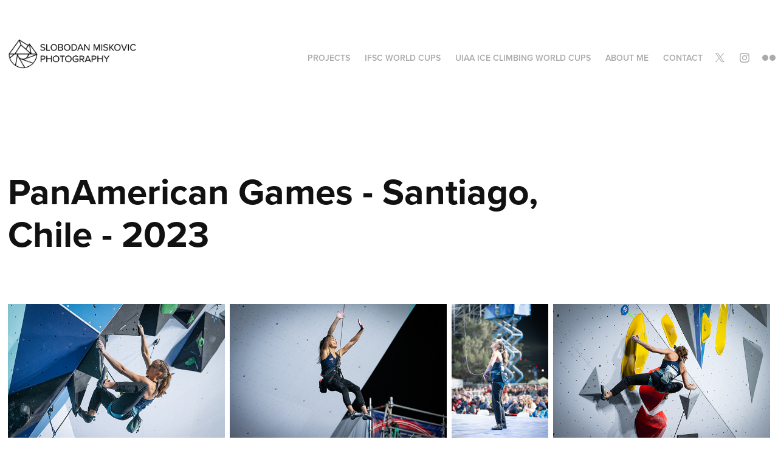

--- FILE ---
content_type: text/html; charset=utf-8
request_url: https://miskovic.net/panamerican-games-santiago-chile-2023
body_size: 25570
content:
<!DOCTYPE HTML>
<html lang="en-US">
<head>
  <meta charset="UTF-8" />
  <meta name="viewport" content="width=device-width, initial-scale=1" />
      <meta name="keywords"  content="photography,journalist,photojournalism,sport photography,sport climbing,rock climbing,climbing,adventure,portrait,miskovic,slobodan miskovic,miskovic photography" />
      <meta name="description"  content="Sports, portrait and landscape photographer." />
      <meta name="twitter:card"  content="summary_large_image" />
      <meta name="twitter:site"  content="@AdobePortfolio" />
      <meta  property="og:title" content="Slobodan Miskovic Photography - PanAmerican Games - Santiago, Chile - 2023" />
      <meta  property="og:description" content="Sports, portrait and landscape photographer." />
      <meta  property="og:image" content="https://cdn.myportfolio.com/d8ca1b4b8aab74c10b0bc46ce214bc19/173adc36-47d0-4241-8122-66357e86f69a_car_202x158.jpg?h=d87cca6ad31d440b590176f8109f2dd2" />
      <meta name="google-site-verification" content="Om2s6PQbZ8E4rkr85B3VNQAp7q5ykdCCE0qWlQdD-Dw">
      <meta name="description" content="Slobodan Miskovic -Professional sports, adventure and landscape photographer based in San Francisco, California">
        <link rel="icon" href="https://cdn.myportfolio.com/d8ca1b4b8aab74c10b0bc46ce214bc19/81b83438-75cf-4532-902c-20911632cc34_carw_1x1x32.png?h=221144ef402b1bd476e71e5e57c49b0b" />
      <link rel="stylesheet" href="/dist/css/main.css" type="text/css" />
      <link rel="stylesheet" href="https://cdn.myportfolio.com/d8ca1b4b8aab74c10b0bc46ce214bc19/1175e1f14247023796ec99afe4e2fea51766199960.css?h=6826369a22a09b44ee244d00265977f1" type="text/css" />
    <link rel="canonical" href="https://miskovic.net/panamerican-games-santiago-chile-2023" />
      <title>Slobodan Miskovic Photography - PanAmerican Games - Santiago, Chile - 2023</title>
    <script type="text/javascript" src="//use.typekit.net/ik/[base64].js?cb=8dae7d4d979f383d5ca1dd118e49b6878a07c580" async onload="
    try {
      window.Typekit.load();
    } catch (e) {
      console.warn('Typekit not loaded.');
    }
    "></script>
</head>
  <body class="transition-enabled">  <div class='page-background-video page-background-video-with-panel'>
  </div>
  <div class="js-responsive-nav">
    <div class="responsive-nav has-social">
      <div class="close-responsive-click-area js-close-responsive-nav">
        <div class="close-responsive-button"></div>
      </div>
          <div class="nav-container">
            <nav data-hover-hint="nav">
                <div class="gallery-title"><a href="/projects" >Projects</a></div>
                <div class="gallery-title"><a href="/ifsc-world-cups" >IFSC World Cups</a></div>
                <div class="gallery-title"><a href="/uiaa-ice-climbing-world-cups-1" >UIAA Ice Climbing World Cups</a></div>
      <div class="page-title">
        <a href="/about-me" >About Me</a>
      </div>
      <div class="page-title">
        <a href="/contact" >Contact</a>
      </div>
                <div class="social pf-nav-social" data-hover-hint="navSocialIcons">
                  <ul>
                          <li>
                            <a href="https://twitter.com/xsloba" target="_blank">
                              <svg xmlns="http://www.w3.org/2000/svg" xmlns:xlink="http://www.w3.org/1999/xlink" version="1.1" x="0px" y="0px" viewBox="-8 -3 35 24" xml:space="preserve" class="icon"><path d="M10.4 7.4 16.9 0h-1.5L9.7 6.4 5.2 0H0l6.8 9.7L0 17.4h1.5l5.9-6.8 4.7 6.8h5.2l-6.9-10ZM8.3 9.8l-.7-1-5.5-7.6h2.4l4.4 6.2.7 1 5.7 8h-2.4L8.3 9.8Z"/></svg>
                            </a>
                          </li>
                          <li>
                            <a href="https://www.instagram.com/xsloba" target="_blank">
                              <svg version="1.1" id="Layer_1" xmlns="http://www.w3.org/2000/svg" xmlns:xlink="http://www.w3.org/1999/xlink" viewBox="0 0 30 24" style="enable-background:new 0 0 30 24;" xml:space="preserve" class="icon">
                              <g>
                                <path d="M15,5.4c2.1,0,2.4,0,3.2,0c0.8,0,1.2,0.2,1.5,0.3c0.4,0.1,0.6,0.3,0.9,0.6c0.3,0.3,0.5,0.5,0.6,0.9
                                  c0.1,0.3,0.2,0.7,0.3,1.5c0,0.8,0,1.1,0,3.2s0,2.4,0,3.2c0,0.8-0.2,1.2-0.3,1.5c-0.1,0.4-0.3,0.6-0.6,0.9c-0.3,0.3-0.5,0.5-0.9,0.6
                                  c-0.3,0.1-0.7,0.2-1.5,0.3c-0.8,0-1.1,0-3.2,0s-2.4,0-3.2,0c-0.8,0-1.2-0.2-1.5-0.3c-0.4-0.1-0.6-0.3-0.9-0.6
                                  c-0.3-0.3-0.5-0.5-0.6-0.9c-0.1-0.3-0.2-0.7-0.3-1.5c0-0.8,0-1.1,0-3.2s0-2.4,0-3.2c0-0.8,0.2-1.2,0.3-1.5c0.1-0.4,0.3-0.6,0.6-0.9
                                  c0.3-0.3,0.5-0.5,0.9-0.6c0.3-0.1,0.7-0.2,1.5-0.3C12.6,5.4,12.9,5.4,15,5.4 M15,4c-2.2,0-2.4,0-3.3,0c-0.9,0-1.4,0.2-1.9,0.4
                                  c-0.5,0.2-1,0.5-1.4,0.9C7.9,5.8,7.6,6.2,7.4,6.8C7.2,7.3,7.1,7.9,7,8.7C7,9.6,7,9.8,7,12s0,2.4,0,3.3c0,0.9,0.2,1.4,0.4,1.9
                                  c0.2,0.5,0.5,1,0.9,1.4c0.4,0.4,0.9,0.7,1.4,0.9c0.5,0.2,1.1,0.3,1.9,0.4c0.9,0,1.1,0,3.3,0s2.4,0,3.3,0c0.9,0,1.4-0.2,1.9-0.4
                                  c0.5-0.2,1-0.5,1.4-0.9c0.4-0.4,0.7-0.9,0.9-1.4c0.2-0.5,0.3-1.1,0.4-1.9c0-0.9,0-1.1,0-3.3s0-2.4,0-3.3c0-0.9-0.2-1.4-0.4-1.9
                                  c-0.2-0.5-0.5-1-0.9-1.4c-0.4-0.4-0.9-0.7-1.4-0.9c-0.5-0.2-1.1-0.3-1.9-0.4C17.4,4,17.2,4,15,4L15,4L15,4z"/>
                                <path d="M15,7.9c-2.3,0-4.1,1.8-4.1,4.1s1.8,4.1,4.1,4.1s4.1-1.8,4.1-4.1S17.3,7.9,15,7.9L15,7.9z M15,14.7c-1.5,0-2.7-1.2-2.7-2.7
                                  c0-1.5,1.2-2.7,2.7-2.7s2.7,1.2,2.7,2.7C17.7,13.5,16.5,14.7,15,14.7L15,14.7z"/>
                                <path d="M20.2,7.7c0,0.5-0.4,1-1,1s-1-0.4-1-1s0.4-1,1-1S20.2,7.2,20.2,7.7L20.2,7.7z"/>
                              </g>
                              </svg>
                            </a>
                          </li>
                          <li>
                            <a href="http://flickr.com/photos/slobodanmiskovic" target="_blank">
                              <svg version="1.1" id="Layer_1" xmlns="http://www.w3.org/2000/svg" xmlns:xlink="http://www.w3.org/1999/xlink" viewBox="0 0 30 24" style="enable-background:new 0 0 30 24;" xml:space="preserve" class="icon"><circle cx="9" cy="12" r="5"/><circle cx="21" cy="12" r="5"/></svg>
                            </a>
                          </li>
                  </ul>
                </div>
            </nav>
          </div>
    </div>
  </div>
  <div class="site-wrap cfix js-site-wrap">
    <div class="site-container">
      <div class="site-content e2e-site-content">
        <header class="site-header">
          <div class="logo-container">
              <div class="logo-wrap" data-hover-hint="logo">
                    <div class="logo e2e-site-logo-text logo-image has-rollover ">
    <a href="/projects" class="image-normal image-link">
      <img src="https://cdn.myportfolio.com/d8ca1b4b8aab74c10b0bc46ce214bc19/0e24b74a-3e73-47d2-a699-21f2cd4b3035_rwc_42x0x1950x484x4096.png?h=5b06bfccfab234346a5acdf837c5274a" alt="Slobodan Miskovic">
    </a>
    <a href="/projects" class="image-rollover image-link">
      <img src="https://cdn.myportfolio.com/d8ca1b4b8aab74c10b0bc46ce214bc19/57e71dbe-1223-4844-a022-c2990cb12d91_rwc_42x0x1950x484x4096.png?h=401db51528ad24e80ddac32e275045c8" alt="Slobodan Miskovic">
    </a>
</div>
              </div>
  <div class="hamburger-click-area js-hamburger">
    <div class="hamburger">
      <i></i>
      <i></i>
      <i></i>
    </div>
  </div>
          </div>
              <div class="nav-container">
                <nav data-hover-hint="nav">
                <div class="gallery-title"><a href="/projects" >Projects</a></div>
                <div class="gallery-title"><a href="/ifsc-world-cups" >IFSC World Cups</a></div>
                <div class="gallery-title"><a href="/uiaa-ice-climbing-world-cups-1" >UIAA Ice Climbing World Cups</a></div>
      <div class="page-title">
        <a href="/about-me" >About Me</a>
      </div>
      <div class="page-title">
        <a href="/contact" >Contact</a>
      </div>
                    <div class="social pf-nav-social" data-hover-hint="navSocialIcons">
                      <ul>
                              <li>
                                <a href="https://twitter.com/xsloba" target="_blank">
                                  <svg xmlns="http://www.w3.org/2000/svg" xmlns:xlink="http://www.w3.org/1999/xlink" version="1.1" x="0px" y="0px" viewBox="-8 -3 35 24" xml:space="preserve" class="icon"><path d="M10.4 7.4 16.9 0h-1.5L9.7 6.4 5.2 0H0l6.8 9.7L0 17.4h1.5l5.9-6.8 4.7 6.8h5.2l-6.9-10ZM8.3 9.8l-.7-1-5.5-7.6h2.4l4.4 6.2.7 1 5.7 8h-2.4L8.3 9.8Z"/></svg>
                                </a>
                              </li>
                              <li>
                                <a href="https://www.instagram.com/xsloba" target="_blank">
                                  <svg version="1.1" id="Layer_1" xmlns="http://www.w3.org/2000/svg" xmlns:xlink="http://www.w3.org/1999/xlink" viewBox="0 0 30 24" style="enable-background:new 0 0 30 24;" xml:space="preserve" class="icon">
                                  <g>
                                    <path d="M15,5.4c2.1,0,2.4,0,3.2,0c0.8,0,1.2,0.2,1.5,0.3c0.4,0.1,0.6,0.3,0.9,0.6c0.3,0.3,0.5,0.5,0.6,0.9
                                      c0.1,0.3,0.2,0.7,0.3,1.5c0,0.8,0,1.1,0,3.2s0,2.4,0,3.2c0,0.8-0.2,1.2-0.3,1.5c-0.1,0.4-0.3,0.6-0.6,0.9c-0.3,0.3-0.5,0.5-0.9,0.6
                                      c-0.3,0.1-0.7,0.2-1.5,0.3c-0.8,0-1.1,0-3.2,0s-2.4,0-3.2,0c-0.8,0-1.2-0.2-1.5-0.3c-0.4-0.1-0.6-0.3-0.9-0.6
                                      c-0.3-0.3-0.5-0.5-0.6-0.9c-0.1-0.3-0.2-0.7-0.3-1.5c0-0.8,0-1.1,0-3.2s0-2.4,0-3.2c0-0.8,0.2-1.2,0.3-1.5c0.1-0.4,0.3-0.6,0.6-0.9
                                      c0.3-0.3,0.5-0.5,0.9-0.6c0.3-0.1,0.7-0.2,1.5-0.3C12.6,5.4,12.9,5.4,15,5.4 M15,4c-2.2,0-2.4,0-3.3,0c-0.9,0-1.4,0.2-1.9,0.4
                                      c-0.5,0.2-1,0.5-1.4,0.9C7.9,5.8,7.6,6.2,7.4,6.8C7.2,7.3,7.1,7.9,7,8.7C7,9.6,7,9.8,7,12s0,2.4,0,3.3c0,0.9,0.2,1.4,0.4,1.9
                                      c0.2,0.5,0.5,1,0.9,1.4c0.4,0.4,0.9,0.7,1.4,0.9c0.5,0.2,1.1,0.3,1.9,0.4c0.9,0,1.1,0,3.3,0s2.4,0,3.3,0c0.9,0,1.4-0.2,1.9-0.4
                                      c0.5-0.2,1-0.5,1.4-0.9c0.4-0.4,0.7-0.9,0.9-1.4c0.2-0.5,0.3-1.1,0.4-1.9c0-0.9,0-1.1,0-3.3s0-2.4,0-3.3c0-0.9-0.2-1.4-0.4-1.9
                                      c-0.2-0.5-0.5-1-0.9-1.4c-0.4-0.4-0.9-0.7-1.4-0.9c-0.5-0.2-1.1-0.3-1.9-0.4C17.4,4,17.2,4,15,4L15,4L15,4z"/>
                                    <path d="M15,7.9c-2.3,0-4.1,1.8-4.1,4.1s1.8,4.1,4.1,4.1s4.1-1.8,4.1-4.1S17.3,7.9,15,7.9L15,7.9z M15,14.7c-1.5,0-2.7-1.2-2.7-2.7
                                      c0-1.5,1.2-2.7,2.7-2.7s2.7,1.2,2.7,2.7C17.7,13.5,16.5,14.7,15,14.7L15,14.7z"/>
                                    <path d="M20.2,7.7c0,0.5-0.4,1-1,1s-1-0.4-1-1s0.4-1,1-1S20.2,7.2,20.2,7.7L20.2,7.7z"/>
                                  </g>
                                  </svg>
                                </a>
                              </li>
                              <li>
                                <a href="http://flickr.com/photos/slobodanmiskovic" target="_blank">
                                  <svg version="1.1" id="Layer_1" xmlns="http://www.w3.org/2000/svg" xmlns:xlink="http://www.w3.org/1999/xlink" viewBox="0 0 30 24" style="enable-background:new 0 0 30 24;" xml:space="preserve" class="icon"><circle cx="9" cy="12" r="5"/><circle cx="21" cy="12" r="5"/></svg>
                                </a>
                              </li>
                      </ul>
                    </div>
                </nav>
              </div>
        </header>
        <main>
  <div class="page-container" data-context="page.page.container" data-hover-hint="pageContainer">
    <section class="page standard-modules">
        <header class="page-header content" data-context="pages" data-identity="id:p653a82dce2f74e3e5cf6de1847cc758078aed981f71c0383d0b5f" data-hover-hint="pageHeader" data-hover-hint-id="p653a82dce2f74e3e5cf6de1847cc758078aed981f71c0383d0b5f">
            <h1 class="title preserve-whitespace e2e-site-logo-text">PanAmerican Games - Santiago, Chile - 2023</h1>
            <p class="description"></p>
        </header>
      <div class="page-content js-page-content" data-context="pages" data-identity="id:p653a82dce2f74e3e5cf6de1847cc758078aed981f71c0383d0b5f">
        <div id="project-canvas" class="js-project-modules modules content">
          <div id="project-modules">
              
              
              
              
              
              
              
              <div class="project-module module media_collection project-module-media_collection" data-id="m653a840dd0f7cdcd611bc1a78a73a631529787bd0dc69f4c22efe"  style="padding-top: px;
padding-bottom: px;
">
  <div class="grid--main js-grid-main" data-grid-max-images="
  ">
    <div class="grid__item-container js-grid-item-container" data-flex-grow="389.95125609299" style="width:389.95125609299px; flex-grow:389.95125609299;" data-width="3840" data-height="2560">
      <script type="text/html" class="js-lightbox-slide-content">
        <div class="grid__image-wrapper">
          <img src="https://cdn.myportfolio.com/d8ca1b4b8aab74c10b0bc46ce214bc19/8d528471-3775-408a-989a-137939ebe27f_rw_3840.jpg?h=80e0bb5a449f5466d5d62d2b7b7f0a43" srcset="https://cdn.myportfolio.com/d8ca1b4b8aab74c10b0bc46ce214bc19/8d528471-3775-408a-989a-137939ebe27f_rw_600.jpg?h=e3ec339f040b8397e47f249fae64885d 600w,https://cdn.myportfolio.com/d8ca1b4b8aab74c10b0bc46ce214bc19/8d528471-3775-408a-989a-137939ebe27f_rw_1200.jpg?h=f33c747f71af6b5f49ca1a7415de8f72 1200w,https://cdn.myportfolio.com/d8ca1b4b8aab74c10b0bc46ce214bc19/8d528471-3775-408a-989a-137939ebe27f_rw_1920.jpg?h=61a712446d593b0897fc984780d7ad6c 1920w,https://cdn.myportfolio.com/d8ca1b4b8aab74c10b0bc46ce214bc19/8d528471-3775-408a-989a-137939ebe27f_rw_3840.jpg?h=80e0bb5a449f5466d5d62d2b7b7f0a43 3840w,"  sizes="(max-width: 3840px) 100vw, 3840px">
        <div>
      </script>
      <img
        class="grid__item-image js-grid__item-image grid__item-image-lazy js-lazy"
        src="[data-uri]"
        
        data-src="https://cdn.myportfolio.com/d8ca1b4b8aab74c10b0bc46ce214bc19/8d528471-3775-408a-989a-137939ebe27f_rw_3840.jpg?h=80e0bb5a449f5466d5d62d2b7b7f0a43"
        data-srcset="https://cdn.myportfolio.com/d8ca1b4b8aab74c10b0bc46ce214bc19/8d528471-3775-408a-989a-137939ebe27f_rw_600.jpg?h=e3ec339f040b8397e47f249fae64885d 600w,https://cdn.myportfolio.com/d8ca1b4b8aab74c10b0bc46ce214bc19/8d528471-3775-408a-989a-137939ebe27f_rw_1200.jpg?h=f33c747f71af6b5f49ca1a7415de8f72 1200w,https://cdn.myportfolio.com/d8ca1b4b8aab74c10b0bc46ce214bc19/8d528471-3775-408a-989a-137939ebe27f_rw_1920.jpg?h=61a712446d593b0897fc984780d7ad6c 1920w,https://cdn.myportfolio.com/d8ca1b4b8aab74c10b0bc46ce214bc19/8d528471-3775-408a-989a-137939ebe27f_rw_3840.jpg?h=80e0bb5a449f5466d5d62d2b7b7f0a43 3840w,"
      >
      <span class="grid__item-filler" style="padding-bottom:66.675%;"></span>
    </div>
    <div class="grid__item-container js-grid-item-container" data-flex-grow="389.95125609299" style="width:389.95125609299px; flex-grow:389.95125609299;" data-width="3840" data-height="2560">
      <script type="text/html" class="js-lightbox-slide-content">
        <div class="grid__image-wrapper">
          <img src="https://cdn.myportfolio.com/d8ca1b4b8aab74c10b0bc46ce214bc19/9752a008-026c-464a-a74b-7bb00580b4ba_rw_3840.jpg?h=5eccd897cad12d6dc0795e0c3a343fc8" srcset="https://cdn.myportfolio.com/d8ca1b4b8aab74c10b0bc46ce214bc19/9752a008-026c-464a-a74b-7bb00580b4ba_rw_600.jpg?h=f0ed74faec32de309d29121bb570704a 600w,https://cdn.myportfolio.com/d8ca1b4b8aab74c10b0bc46ce214bc19/9752a008-026c-464a-a74b-7bb00580b4ba_rw_1200.jpg?h=791b6a5257d9e4c24fd69a0a140f3e55 1200w,https://cdn.myportfolio.com/d8ca1b4b8aab74c10b0bc46ce214bc19/9752a008-026c-464a-a74b-7bb00580b4ba_rw_1920.jpg?h=623582e1424ec16276b17e2d64cd95f5 1920w,https://cdn.myportfolio.com/d8ca1b4b8aab74c10b0bc46ce214bc19/9752a008-026c-464a-a74b-7bb00580b4ba_rw_3840.jpg?h=5eccd897cad12d6dc0795e0c3a343fc8 3840w,"  sizes="(max-width: 3840px) 100vw, 3840px">
        <div>
      </script>
      <img
        class="grid__item-image js-grid__item-image grid__item-image-lazy js-lazy"
        src="[data-uri]"
        
        data-src="https://cdn.myportfolio.com/d8ca1b4b8aab74c10b0bc46ce214bc19/9752a008-026c-464a-a74b-7bb00580b4ba_rw_3840.jpg?h=5eccd897cad12d6dc0795e0c3a343fc8"
        data-srcset="https://cdn.myportfolio.com/d8ca1b4b8aab74c10b0bc46ce214bc19/9752a008-026c-464a-a74b-7bb00580b4ba_rw_600.jpg?h=f0ed74faec32de309d29121bb570704a 600w,https://cdn.myportfolio.com/d8ca1b4b8aab74c10b0bc46ce214bc19/9752a008-026c-464a-a74b-7bb00580b4ba_rw_1200.jpg?h=791b6a5257d9e4c24fd69a0a140f3e55 1200w,https://cdn.myportfolio.com/d8ca1b4b8aab74c10b0bc46ce214bc19/9752a008-026c-464a-a74b-7bb00580b4ba_rw_1920.jpg?h=623582e1424ec16276b17e2d64cd95f5 1920w,https://cdn.myportfolio.com/d8ca1b4b8aab74c10b0bc46ce214bc19/9752a008-026c-464a-a74b-7bb00580b4ba_rw_3840.jpg?h=5eccd897cad12d6dc0795e0c3a343fc8 3840w,"
      >
      <span class="grid__item-filler" style="padding-bottom:66.675%;"></span>
    </div>
    <div class="grid__item-container js-grid-item-container" data-flex-grow="173.355" style="width:173.355px; flex-grow:173.355;" data-width="1920" data-height="2879">
      <script type="text/html" class="js-lightbox-slide-content">
        <div class="grid__image-wrapper">
          <img src="https://cdn.myportfolio.com/d8ca1b4b8aab74c10b0bc46ce214bc19/01c6aa9c-3c13-4e69-90eb-f7b6e63dd5f3_rw_1920.jpg?h=0ec23dc19f21d3df99af73496174d1b4" srcset="https://cdn.myportfolio.com/d8ca1b4b8aab74c10b0bc46ce214bc19/01c6aa9c-3c13-4e69-90eb-f7b6e63dd5f3_rw_600.jpg?h=2cae29aa43f00e0159fa37b4f9898dc4 600w,https://cdn.myportfolio.com/d8ca1b4b8aab74c10b0bc46ce214bc19/01c6aa9c-3c13-4e69-90eb-f7b6e63dd5f3_rw_1200.jpg?h=0bb9024ee43f2c5905fec7697cbcc585 1200w,https://cdn.myportfolio.com/d8ca1b4b8aab74c10b0bc46ce214bc19/01c6aa9c-3c13-4e69-90eb-f7b6e63dd5f3_rw_1920.jpg?h=0ec23dc19f21d3df99af73496174d1b4 1920w,"  sizes="(max-width: 1920px) 100vw, 1920px">
        <div>
      </script>
      <img
        class="grid__item-image js-grid__item-image grid__item-image-lazy js-lazy"
        src="[data-uri]"
        
        data-src="https://cdn.myportfolio.com/d8ca1b4b8aab74c10b0bc46ce214bc19/01c6aa9c-3c13-4e69-90eb-f7b6e63dd5f3_rw_1920.jpg?h=0ec23dc19f21d3df99af73496174d1b4"
        data-srcset="https://cdn.myportfolio.com/d8ca1b4b8aab74c10b0bc46ce214bc19/01c6aa9c-3c13-4e69-90eb-f7b6e63dd5f3_rw_600.jpg?h=2cae29aa43f00e0159fa37b4f9898dc4 600w,https://cdn.myportfolio.com/d8ca1b4b8aab74c10b0bc46ce214bc19/01c6aa9c-3c13-4e69-90eb-f7b6e63dd5f3_rw_1200.jpg?h=0bb9024ee43f2c5905fec7697cbcc585 1200w,https://cdn.myportfolio.com/d8ca1b4b8aab74c10b0bc46ce214bc19/01c6aa9c-3c13-4e69-90eb-f7b6e63dd5f3_rw_1920.jpg?h=0ec23dc19f21d3df99af73496174d1b4 1920w,"
      >
      <span class="grid__item-filler" style="padding-bottom:149.98125234346%;"></span>
    </div>
    <div class="grid__item-container js-grid-item-container" data-flex-grow="389.95125609299" style="width:389.95125609299px; flex-grow:389.95125609299;" data-width="3840" data-height="2560">
      <script type="text/html" class="js-lightbox-slide-content">
        <div class="grid__image-wrapper">
          <img src="https://cdn.myportfolio.com/d8ca1b4b8aab74c10b0bc46ce214bc19/655901f3-4b9d-4ab9-a070-f41f3f0eb20f_rw_3840.jpg?h=f6b92909dbcca7b9a829e9c50ca8bdf5" srcset="https://cdn.myportfolio.com/d8ca1b4b8aab74c10b0bc46ce214bc19/655901f3-4b9d-4ab9-a070-f41f3f0eb20f_rw_600.jpg?h=c57cf61656798ea3aa4d956e826b83ab 600w,https://cdn.myportfolio.com/d8ca1b4b8aab74c10b0bc46ce214bc19/655901f3-4b9d-4ab9-a070-f41f3f0eb20f_rw_1200.jpg?h=560f54caf9aa6dcfe48bae019048c8eb 1200w,https://cdn.myportfolio.com/d8ca1b4b8aab74c10b0bc46ce214bc19/655901f3-4b9d-4ab9-a070-f41f3f0eb20f_rw_1920.jpg?h=981af3bbc7c4eb6f93bd00fbff015713 1920w,https://cdn.myportfolio.com/d8ca1b4b8aab74c10b0bc46ce214bc19/655901f3-4b9d-4ab9-a070-f41f3f0eb20f_rw_3840.jpg?h=f6b92909dbcca7b9a829e9c50ca8bdf5 3840w,"  sizes="(max-width: 3840px) 100vw, 3840px">
        <div>
      </script>
      <img
        class="grid__item-image js-grid__item-image grid__item-image-lazy js-lazy"
        src="[data-uri]"
        
        data-src="https://cdn.myportfolio.com/d8ca1b4b8aab74c10b0bc46ce214bc19/655901f3-4b9d-4ab9-a070-f41f3f0eb20f_rw_3840.jpg?h=f6b92909dbcca7b9a829e9c50ca8bdf5"
        data-srcset="https://cdn.myportfolio.com/d8ca1b4b8aab74c10b0bc46ce214bc19/655901f3-4b9d-4ab9-a070-f41f3f0eb20f_rw_600.jpg?h=c57cf61656798ea3aa4d956e826b83ab 600w,https://cdn.myportfolio.com/d8ca1b4b8aab74c10b0bc46ce214bc19/655901f3-4b9d-4ab9-a070-f41f3f0eb20f_rw_1200.jpg?h=560f54caf9aa6dcfe48bae019048c8eb 1200w,https://cdn.myportfolio.com/d8ca1b4b8aab74c10b0bc46ce214bc19/655901f3-4b9d-4ab9-a070-f41f3f0eb20f_rw_1920.jpg?h=981af3bbc7c4eb6f93bd00fbff015713 1920w,https://cdn.myportfolio.com/d8ca1b4b8aab74c10b0bc46ce214bc19/655901f3-4b9d-4ab9-a070-f41f3f0eb20f_rw_3840.jpg?h=f6b92909dbcca7b9a829e9c50ca8bdf5 3840w,"
      >
      <span class="grid__item-filler" style="padding-bottom:66.675%;"></span>
    </div>
    <div class="grid__item-container js-grid-item-container" data-flex-grow="389.95125609299" style="width:389.95125609299px; flex-grow:389.95125609299;" data-width="3840" data-height="2560">
      <script type="text/html" class="js-lightbox-slide-content">
        <div class="grid__image-wrapper">
          <img src="https://cdn.myportfolio.com/d8ca1b4b8aab74c10b0bc46ce214bc19/f5993be7-106b-479b-bce9-83ebb64dc80b_rw_3840.jpg?h=14d28ce977f0897204028e44e62c19ab" srcset="https://cdn.myportfolio.com/d8ca1b4b8aab74c10b0bc46ce214bc19/f5993be7-106b-479b-bce9-83ebb64dc80b_rw_600.jpg?h=b131e852c63b90fb2fa4cf2bcf98ccf3 600w,https://cdn.myportfolio.com/d8ca1b4b8aab74c10b0bc46ce214bc19/f5993be7-106b-479b-bce9-83ebb64dc80b_rw_1200.jpg?h=052f4e08f59c1201d83190fd8e22d41c 1200w,https://cdn.myportfolio.com/d8ca1b4b8aab74c10b0bc46ce214bc19/f5993be7-106b-479b-bce9-83ebb64dc80b_rw_1920.jpg?h=0f592cde5351e9adcda2c2401c269301 1920w,https://cdn.myportfolio.com/d8ca1b4b8aab74c10b0bc46ce214bc19/f5993be7-106b-479b-bce9-83ebb64dc80b_rw_3840.jpg?h=14d28ce977f0897204028e44e62c19ab 3840w,"  sizes="(max-width: 3840px) 100vw, 3840px">
        <div>
      </script>
      <img
        class="grid__item-image js-grid__item-image grid__item-image-lazy js-lazy"
        src="[data-uri]"
        
        data-src="https://cdn.myportfolio.com/d8ca1b4b8aab74c10b0bc46ce214bc19/f5993be7-106b-479b-bce9-83ebb64dc80b_rw_3840.jpg?h=14d28ce977f0897204028e44e62c19ab"
        data-srcset="https://cdn.myportfolio.com/d8ca1b4b8aab74c10b0bc46ce214bc19/f5993be7-106b-479b-bce9-83ebb64dc80b_rw_600.jpg?h=b131e852c63b90fb2fa4cf2bcf98ccf3 600w,https://cdn.myportfolio.com/d8ca1b4b8aab74c10b0bc46ce214bc19/f5993be7-106b-479b-bce9-83ebb64dc80b_rw_1200.jpg?h=052f4e08f59c1201d83190fd8e22d41c 1200w,https://cdn.myportfolio.com/d8ca1b4b8aab74c10b0bc46ce214bc19/f5993be7-106b-479b-bce9-83ebb64dc80b_rw_1920.jpg?h=0f592cde5351e9adcda2c2401c269301 1920w,https://cdn.myportfolio.com/d8ca1b4b8aab74c10b0bc46ce214bc19/f5993be7-106b-479b-bce9-83ebb64dc80b_rw_3840.jpg?h=14d28ce977f0897204028e44e62c19ab 3840w,"
      >
      <span class="grid__item-filler" style="padding-bottom:66.675%;"></span>
    </div>
    <div class="grid__item-container js-grid-item-container" data-flex-grow="389.95125609299" style="width:389.95125609299px; flex-grow:389.95125609299;" data-width="3840" data-height="2560">
      <script type="text/html" class="js-lightbox-slide-content">
        <div class="grid__image-wrapper">
          <img src="https://cdn.myportfolio.com/d8ca1b4b8aab74c10b0bc46ce214bc19/352c1274-1960-4c67-b8f4-6bc8a49df12d_rw_3840.jpg?h=11b47b94e65c865d1bf284d242977270" srcset="https://cdn.myportfolio.com/d8ca1b4b8aab74c10b0bc46ce214bc19/352c1274-1960-4c67-b8f4-6bc8a49df12d_rw_600.jpg?h=4fe93137bb17d967eaa3b2c223fdda57 600w,https://cdn.myportfolio.com/d8ca1b4b8aab74c10b0bc46ce214bc19/352c1274-1960-4c67-b8f4-6bc8a49df12d_rw_1200.jpg?h=c1ab49e5fb7fbaade2b3de6038830f7e 1200w,https://cdn.myportfolio.com/d8ca1b4b8aab74c10b0bc46ce214bc19/352c1274-1960-4c67-b8f4-6bc8a49df12d_rw_1920.jpg?h=aa46cf6bdda38835cf8015d22dbabb0e 1920w,https://cdn.myportfolio.com/d8ca1b4b8aab74c10b0bc46ce214bc19/352c1274-1960-4c67-b8f4-6bc8a49df12d_rw_3840.jpg?h=11b47b94e65c865d1bf284d242977270 3840w,"  sizes="(max-width: 3840px) 100vw, 3840px">
        <div>
      </script>
      <img
        class="grid__item-image js-grid__item-image grid__item-image-lazy js-lazy"
        src="[data-uri]"
        
        data-src="https://cdn.myportfolio.com/d8ca1b4b8aab74c10b0bc46ce214bc19/352c1274-1960-4c67-b8f4-6bc8a49df12d_rw_3840.jpg?h=11b47b94e65c865d1bf284d242977270"
        data-srcset="https://cdn.myportfolio.com/d8ca1b4b8aab74c10b0bc46ce214bc19/352c1274-1960-4c67-b8f4-6bc8a49df12d_rw_600.jpg?h=4fe93137bb17d967eaa3b2c223fdda57 600w,https://cdn.myportfolio.com/d8ca1b4b8aab74c10b0bc46ce214bc19/352c1274-1960-4c67-b8f4-6bc8a49df12d_rw_1200.jpg?h=c1ab49e5fb7fbaade2b3de6038830f7e 1200w,https://cdn.myportfolio.com/d8ca1b4b8aab74c10b0bc46ce214bc19/352c1274-1960-4c67-b8f4-6bc8a49df12d_rw_1920.jpg?h=aa46cf6bdda38835cf8015d22dbabb0e 1920w,https://cdn.myportfolio.com/d8ca1b4b8aab74c10b0bc46ce214bc19/352c1274-1960-4c67-b8f4-6bc8a49df12d_rw_3840.jpg?h=11b47b94e65c865d1bf284d242977270 3840w,"
      >
      <span class="grid__item-filler" style="padding-bottom:66.675%;"></span>
    </div>
    <div class="grid__item-container js-grid-item-container" data-flex-grow="173.225" style="width:173.225px; flex-grow:173.225;" data-width="1920" data-height="2881">
      <script type="text/html" class="js-lightbox-slide-content">
        <div class="grid__image-wrapper">
          <img src="https://cdn.myportfolio.com/d8ca1b4b8aab74c10b0bc46ce214bc19/0c67fba2-4c76-4373-89aa-07aafed465df_rw_1920.jpg?h=2c0d23b4ac91228bff8a495db040d768" srcset="https://cdn.myportfolio.com/d8ca1b4b8aab74c10b0bc46ce214bc19/0c67fba2-4c76-4373-89aa-07aafed465df_rw_600.jpg?h=2c0f0616817fff92f5a46ef73ede2e36 600w,https://cdn.myportfolio.com/d8ca1b4b8aab74c10b0bc46ce214bc19/0c67fba2-4c76-4373-89aa-07aafed465df_rw_1200.jpg?h=71d9b1e569180fd4d463e918b48a0d1f 1200w,https://cdn.myportfolio.com/d8ca1b4b8aab74c10b0bc46ce214bc19/0c67fba2-4c76-4373-89aa-07aafed465df_rw_1920.jpg?h=2c0d23b4ac91228bff8a495db040d768 1920w,"  sizes="(max-width: 1920px) 100vw, 1920px">
        <div>
      </script>
      <img
        class="grid__item-image js-grid__item-image grid__item-image-lazy js-lazy"
        src="[data-uri]"
        
        data-src="https://cdn.myportfolio.com/d8ca1b4b8aab74c10b0bc46ce214bc19/0c67fba2-4c76-4373-89aa-07aafed465df_rw_1920.jpg?h=2c0d23b4ac91228bff8a495db040d768"
        data-srcset="https://cdn.myportfolio.com/d8ca1b4b8aab74c10b0bc46ce214bc19/0c67fba2-4c76-4373-89aa-07aafed465df_rw_600.jpg?h=2c0f0616817fff92f5a46ef73ede2e36 600w,https://cdn.myportfolio.com/d8ca1b4b8aab74c10b0bc46ce214bc19/0c67fba2-4c76-4373-89aa-07aafed465df_rw_1200.jpg?h=71d9b1e569180fd4d463e918b48a0d1f 1200w,https://cdn.myportfolio.com/d8ca1b4b8aab74c10b0bc46ce214bc19/0c67fba2-4c76-4373-89aa-07aafed465df_rw_1920.jpg?h=2c0d23b4ac91228bff8a495db040d768 1920w,"
      >
      <span class="grid__item-filler" style="padding-bottom:150.09380863039%;"></span>
    </div>
    <div class="grid__item-container js-grid-item-container" data-flex-grow="173.355" style="width:173.355px; flex-grow:173.355;" data-width="1920" data-height="2879">
      <script type="text/html" class="js-lightbox-slide-content">
        <div class="grid__image-wrapper">
          <img src="https://cdn.myportfolio.com/d8ca1b4b8aab74c10b0bc46ce214bc19/49152d28-9922-48f2-a656-3c708d44d455_rw_1920.jpg?h=b8b2113a7483cb3b92193e4f947a7792" srcset="https://cdn.myportfolio.com/d8ca1b4b8aab74c10b0bc46ce214bc19/49152d28-9922-48f2-a656-3c708d44d455_rw_600.jpg?h=6c65945c0e1b7f4cc5131f3eca4ea027 600w,https://cdn.myportfolio.com/d8ca1b4b8aab74c10b0bc46ce214bc19/49152d28-9922-48f2-a656-3c708d44d455_rw_1200.jpg?h=246c0267d9e05b703e68c70dcbc869e1 1200w,https://cdn.myportfolio.com/d8ca1b4b8aab74c10b0bc46ce214bc19/49152d28-9922-48f2-a656-3c708d44d455_rw_1920.jpg?h=b8b2113a7483cb3b92193e4f947a7792 1920w,"  sizes="(max-width: 1920px) 100vw, 1920px">
        <div>
      </script>
      <img
        class="grid__item-image js-grid__item-image grid__item-image-lazy js-lazy"
        src="[data-uri]"
        
        data-src="https://cdn.myportfolio.com/d8ca1b4b8aab74c10b0bc46ce214bc19/49152d28-9922-48f2-a656-3c708d44d455_rw_1920.jpg?h=b8b2113a7483cb3b92193e4f947a7792"
        data-srcset="https://cdn.myportfolio.com/d8ca1b4b8aab74c10b0bc46ce214bc19/49152d28-9922-48f2-a656-3c708d44d455_rw_600.jpg?h=6c65945c0e1b7f4cc5131f3eca4ea027 600w,https://cdn.myportfolio.com/d8ca1b4b8aab74c10b0bc46ce214bc19/49152d28-9922-48f2-a656-3c708d44d455_rw_1200.jpg?h=246c0267d9e05b703e68c70dcbc869e1 1200w,https://cdn.myportfolio.com/d8ca1b4b8aab74c10b0bc46ce214bc19/49152d28-9922-48f2-a656-3c708d44d455_rw_1920.jpg?h=b8b2113a7483cb3b92193e4f947a7792 1920w,"
      >
      <span class="grid__item-filler" style="padding-bottom:149.98125234346%;"></span>
    </div>
    <div class="grid__item-container js-grid-item-container" data-flex-grow="173.225" style="width:173.225px; flex-grow:173.225;" data-width="1920" data-height="2881">
      <script type="text/html" class="js-lightbox-slide-content">
        <div class="grid__image-wrapper">
          <img src="https://cdn.myportfolio.com/d8ca1b4b8aab74c10b0bc46ce214bc19/1dfa66d7-1c99-4c48-8c90-ee71914a5dc8_rw_1920.jpg?h=f0cb72ff3cf4c59d618418315c0de9d7" srcset="https://cdn.myportfolio.com/d8ca1b4b8aab74c10b0bc46ce214bc19/1dfa66d7-1c99-4c48-8c90-ee71914a5dc8_rw_600.jpg?h=356fc6c34b16e409002e76cedb6094df 600w,https://cdn.myportfolio.com/d8ca1b4b8aab74c10b0bc46ce214bc19/1dfa66d7-1c99-4c48-8c90-ee71914a5dc8_rw_1200.jpg?h=14fab971e32bd5b7b153c6c047d70706 1200w,https://cdn.myportfolio.com/d8ca1b4b8aab74c10b0bc46ce214bc19/1dfa66d7-1c99-4c48-8c90-ee71914a5dc8_rw_1920.jpg?h=f0cb72ff3cf4c59d618418315c0de9d7 1920w,"  sizes="(max-width: 1920px) 100vw, 1920px">
        <div>
      </script>
      <img
        class="grid__item-image js-grid__item-image grid__item-image-lazy js-lazy"
        src="[data-uri]"
        
        data-src="https://cdn.myportfolio.com/d8ca1b4b8aab74c10b0bc46ce214bc19/1dfa66d7-1c99-4c48-8c90-ee71914a5dc8_rw_1920.jpg?h=f0cb72ff3cf4c59d618418315c0de9d7"
        data-srcset="https://cdn.myportfolio.com/d8ca1b4b8aab74c10b0bc46ce214bc19/1dfa66d7-1c99-4c48-8c90-ee71914a5dc8_rw_600.jpg?h=356fc6c34b16e409002e76cedb6094df 600w,https://cdn.myportfolio.com/d8ca1b4b8aab74c10b0bc46ce214bc19/1dfa66d7-1c99-4c48-8c90-ee71914a5dc8_rw_1200.jpg?h=14fab971e32bd5b7b153c6c047d70706 1200w,https://cdn.myportfolio.com/d8ca1b4b8aab74c10b0bc46ce214bc19/1dfa66d7-1c99-4c48-8c90-ee71914a5dc8_rw_1920.jpg?h=f0cb72ff3cf4c59d618418315c0de9d7 1920w,"
      >
      <span class="grid__item-filler" style="padding-bottom:150.09380863039%;"></span>
    </div>
    <div class="grid__item-container js-grid-item-container" data-flex-grow="389.95125609299" style="width:389.95125609299px; flex-grow:389.95125609299;" data-width="3840" data-height="2560">
      <script type="text/html" class="js-lightbox-slide-content">
        <div class="grid__image-wrapper">
          <img src="https://cdn.myportfolio.com/d8ca1b4b8aab74c10b0bc46ce214bc19/277a0bc6-7706-48f4-9081-159c7637e2b9_rw_3840.jpg?h=c72ccd182541ffbc6f6231de33487fea" srcset="https://cdn.myportfolio.com/d8ca1b4b8aab74c10b0bc46ce214bc19/277a0bc6-7706-48f4-9081-159c7637e2b9_rw_600.jpg?h=6e1ea188585f52f699832b78ca77a568 600w,https://cdn.myportfolio.com/d8ca1b4b8aab74c10b0bc46ce214bc19/277a0bc6-7706-48f4-9081-159c7637e2b9_rw_1200.jpg?h=582a6ff23989e73fb0c06b2659c3915f 1200w,https://cdn.myportfolio.com/d8ca1b4b8aab74c10b0bc46ce214bc19/277a0bc6-7706-48f4-9081-159c7637e2b9_rw_1920.jpg?h=9c10a7f2e40ff07bcd24ebd14aaa590d 1920w,https://cdn.myportfolio.com/d8ca1b4b8aab74c10b0bc46ce214bc19/277a0bc6-7706-48f4-9081-159c7637e2b9_rw_3840.jpg?h=c72ccd182541ffbc6f6231de33487fea 3840w,"  sizes="(max-width: 3840px) 100vw, 3840px">
        <div>
      </script>
      <img
        class="grid__item-image js-grid__item-image grid__item-image-lazy js-lazy"
        src="[data-uri]"
        
        data-src="https://cdn.myportfolio.com/d8ca1b4b8aab74c10b0bc46ce214bc19/277a0bc6-7706-48f4-9081-159c7637e2b9_rw_3840.jpg?h=c72ccd182541ffbc6f6231de33487fea"
        data-srcset="https://cdn.myportfolio.com/d8ca1b4b8aab74c10b0bc46ce214bc19/277a0bc6-7706-48f4-9081-159c7637e2b9_rw_600.jpg?h=6e1ea188585f52f699832b78ca77a568 600w,https://cdn.myportfolio.com/d8ca1b4b8aab74c10b0bc46ce214bc19/277a0bc6-7706-48f4-9081-159c7637e2b9_rw_1200.jpg?h=582a6ff23989e73fb0c06b2659c3915f 1200w,https://cdn.myportfolio.com/d8ca1b4b8aab74c10b0bc46ce214bc19/277a0bc6-7706-48f4-9081-159c7637e2b9_rw_1920.jpg?h=9c10a7f2e40ff07bcd24ebd14aaa590d 1920w,https://cdn.myportfolio.com/d8ca1b4b8aab74c10b0bc46ce214bc19/277a0bc6-7706-48f4-9081-159c7637e2b9_rw_3840.jpg?h=c72ccd182541ffbc6f6231de33487fea 3840w,"
      >
      <span class="grid__item-filler" style="padding-bottom:66.675%;"></span>
    </div>
    <div class="grid__item-container js-grid-item-container" data-flex-grow="389.95125609299" style="width:389.95125609299px; flex-grow:389.95125609299;" data-width="3840" data-height="2560">
      <script type="text/html" class="js-lightbox-slide-content">
        <div class="grid__image-wrapper">
          <img src="https://cdn.myportfolio.com/d8ca1b4b8aab74c10b0bc46ce214bc19/6ae1c8f1-67d6-45e6-9a41-9a580d2d4948_rw_3840.jpg?h=14ad1b36bcba29ab23982e2638a2d092" srcset="https://cdn.myportfolio.com/d8ca1b4b8aab74c10b0bc46ce214bc19/6ae1c8f1-67d6-45e6-9a41-9a580d2d4948_rw_600.jpg?h=252ccd53eb48e58aa4395b5e1932c321 600w,https://cdn.myportfolio.com/d8ca1b4b8aab74c10b0bc46ce214bc19/6ae1c8f1-67d6-45e6-9a41-9a580d2d4948_rw_1200.jpg?h=498ae0475239af5ca1ac149b113dd48e 1200w,https://cdn.myportfolio.com/d8ca1b4b8aab74c10b0bc46ce214bc19/6ae1c8f1-67d6-45e6-9a41-9a580d2d4948_rw_1920.jpg?h=6e29a7a6c83461f42f72e59752517592 1920w,https://cdn.myportfolio.com/d8ca1b4b8aab74c10b0bc46ce214bc19/6ae1c8f1-67d6-45e6-9a41-9a580d2d4948_rw_3840.jpg?h=14ad1b36bcba29ab23982e2638a2d092 3840w,"  sizes="(max-width: 3840px) 100vw, 3840px">
        <div>
      </script>
      <img
        class="grid__item-image js-grid__item-image grid__item-image-lazy js-lazy"
        src="[data-uri]"
        
        data-src="https://cdn.myportfolio.com/d8ca1b4b8aab74c10b0bc46ce214bc19/6ae1c8f1-67d6-45e6-9a41-9a580d2d4948_rw_3840.jpg?h=14ad1b36bcba29ab23982e2638a2d092"
        data-srcset="https://cdn.myportfolio.com/d8ca1b4b8aab74c10b0bc46ce214bc19/6ae1c8f1-67d6-45e6-9a41-9a580d2d4948_rw_600.jpg?h=252ccd53eb48e58aa4395b5e1932c321 600w,https://cdn.myportfolio.com/d8ca1b4b8aab74c10b0bc46ce214bc19/6ae1c8f1-67d6-45e6-9a41-9a580d2d4948_rw_1200.jpg?h=498ae0475239af5ca1ac149b113dd48e 1200w,https://cdn.myportfolio.com/d8ca1b4b8aab74c10b0bc46ce214bc19/6ae1c8f1-67d6-45e6-9a41-9a580d2d4948_rw_1920.jpg?h=6e29a7a6c83461f42f72e59752517592 1920w,https://cdn.myportfolio.com/d8ca1b4b8aab74c10b0bc46ce214bc19/6ae1c8f1-67d6-45e6-9a41-9a580d2d4948_rw_3840.jpg?h=14ad1b36bcba29ab23982e2638a2d092 3840w,"
      >
      <span class="grid__item-filler" style="padding-bottom:66.675%;"></span>
    </div>
    <div class="grid__item-container js-grid-item-container" data-flex-grow="389.95125609299" style="width:389.95125609299px; flex-grow:389.95125609299;" data-width="3840" data-height="2560">
      <script type="text/html" class="js-lightbox-slide-content">
        <div class="grid__image-wrapper">
          <img src="https://cdn.myportfolio.com/d8ca1b4b8aab74c10b0bc46ce214bc19/b45bf1a7-7171-4516-879d-5cc421963f67_rw_3840.jpg?h=7faf690e5b0818a15e717a633cfa9244" srcset="https://cdn.myportfolio.com/d8ca1b4b8aab74c10b0bc46ce214bc19/b45bf1a7-7171-4516-879d-5cc421963f67_rw_600.jpg?h=d203bd53666a1a56de11b1c3c15a90df 600w,https://cdn.myportfolio.com/d8ca1b4b8aab74c10b0bc46ce214bc19/b45bf1a7-7171-4516-879d-5cc421963f67_rw_1200.jpg?h=be1a3a0bb461f56f8b6d6d85d207a72d 1200w,https://cdn.myportfolio.com/d8ca1b4b8aab74c10b0bc46ce214bc19/b45bf1a7-7171-4516-879d-5cc421963f67_rw_1920.jpg?h=e24d32e21aa10ef0dc915b30e846e1f6 1920w,https://cdn.myportfolio.com/d8ca1b4b8aab74c10b0bc46ce214bc19/b45bf1a7-7171-4516-879d-5cc421963f67_rw_3840.jpg?h=7faf690e5b0818a15e717a633cfa9244 3840w,"  sizes="(max-width: 3840px) 100vw, 3840px">
        <div>
      </script>
      <img
        class="grid__item-image js-grid__item-image grid__item-image-lazy js-lazy"
        src="[data-uri]"
        
        data-src="https://cdn.myportfolio.com/d8ca1b4b8aab74c10b0bc46ce214bc19/b45bf1a7-7171-4516-879d-5cc421963f67_rw_3840.jpg?h=7faf690e5b0818a15e717a633cfa9244"
        data-srcset="https://cdn.myportfolio.com/d8ca1b4b8aab74c10b0bc46ce214bc19/b45bf1a7-7171-4516-879d-5cc421963f67_rw_600.jpg?h=d203bd53666a1a56de11b1c3c15a90df 600w,https://cdn.myportfolio.com/d8ca1b4b8aab74c10b0bc46ce214bc19/b45bf1a7-7171-4516-879d-5cc421963f67_rw_1200.jpg?h=be1a3a0bb461f56f8b6d6d85d207a72d 1200w,https://cdn.myportfolio.com/d8ca1b4b8aab74c10b0bc46ce214bc19/b45bf1a7-7171-4516-879d-5cc421963f67_rw_1920.jpg?h=e24d32e21aa10ef0dc915b30e846e1f6 1920w,https://cdn.myportfolio.com/d8ca1b4b8aab74c10b0bc46ce214bc19/b45bf1a7-7171-4516-879d-5cc421963f67_rw_3840.jpg?h=7faf690e5b0818a15e717a633cfa9244 3840w,"
      >
      <span class="grid__item-filler" style="padding-bottom:66.675%;"></span>
    </div>
    <div class="grid__item-container js-grid-item-container" data-flex-grow="389.95125609299" style="width:389.95125609299px; flex-grow:389.95125609299;" data-width="3840" data-height="2560">
      <script type="text/html" class="js-lightbox-slide-content">
        <div class="grid__image-wrapper">
          <img src="https://cdn.myportfolio.com/d8ca1b4b8aab74c10b0bc46ce214bc19/baadff4b-738c-4a01-86b2-acc8513985f3_rw_3840.jpg?h=4be10a4ba358f268abfbdb4060ef7cc0" srcset="https://cdn.myportfolio.com/d8ca1b4b8aab74c10b0bc46ce214bc19/baadff4b-738c-4a01-86b2-acc8513985f3_rw_600.jpg?h=485e4fcdb510af38bf8ceb59912eb802 600w,https://cdn.myportfolio.com/d8ca1b4b8aab74c10b0bc46ce214bc19/baadff4b-738c-4a01-86b2-acc8513985f3_rw_1200.jpg?h=96230010c902342e97021a557a412654 1200w,https://cdn.myportfolio.com/d8ca1b4b8aab74c10b0bc46ce214bc19/baadff4b-738c-4a01-86b2-acc8513985f3_rw_1920.jpg?h=53e490d1bee281e862dbcaf7b1dda35d 1920w,https://cdn.myportfolio.com/d8ca1b4b8aab74c10b0bc46ce214bc19/baadff4b-738c-4a01-86b2-acc8513985f3_rw_3840.jpg?h=4be10a4ba358f268abfbdb4060ef7cc0 3840w,"  sizes="(max-width: 3840px) 100vw, 3840px">
        <div>
      </script>
      <img
        class="grid__item-image js-grid__item-image grid__item-image-lazy js-lazy"
        src="[data-uri]"
        
        data-src="https://cdn.myportfolio.com/d8ca1b4b8aab74c10b0bc46ce214bc19/baadff4b-738c-4a01-86b2-acc8513985f3_rw_3840.jpg?h=4be10a4ba358f268abfbdb4060ef7cc0"
        data-srcset="https://cdn.myportfolio.com/d8ca1b4b8aab74c10b0bc46ce214bc19/baadff4b-738c-4a01-86b2-acc8513985f3_rw_600.jpg?h=485e4fcdb510af38bf8ceb59912eb802 600w,https://cdn.myportfolio.com/d8ca1b4b8aab74c10b0bc46ce214bc19/baadff4b-738c-4a01-86b2-acc8513985f3_rw_1200.jpg?h=96230010c902342e97021a557a412654 1200w,https://cdn.myportfolio.com/d8ca1b4b8aab74c10b0bc46ce214bc19/baadff4b-738c-4a01-86b2-acc8513985f3_rw_1920.jpg?h=53e490d1bee281e862dbcaf7b1dda35d 1920w,https://cdn.myportfolio.com/d8ca1b4b8aab74c10b0bc46ce214bc19/baadff4b-738c-4a01-86b2-acc8513985f3_rw_3840.jpg?h=4be10a4ba358f268abfbdb4060ef7cc0 3840w,"
      >
      <span class="grid__item-filler" style="padding-bottom:66.675%;"></span>
    </div>
    <div class="grid__item-container js-grid-item-container" data-flex-grow="389.95125609299" style="width:389.95125609299px; flex-grow:389.95125609299;" data-width="3840" data-height="2560">
      <script type="text/html" class="js-lightbox-slide-content">
        <div class="grid__image-wrapper">
          <img src="https://cdn.myportfolio.com/d8ca1b4b8aab74c10b0bc46ce214bc19/c8bdb033-61c8-4338-aefc-ac9e4ede49c9_rw_3840.jpg?h=dc9a1435b793e261303c118cfbc6df38" srcset="https://cdn.myportfolio.com/d8ca1b4b8aab74c10b0bc46ce214bc19/c8bdb033-61c8-4338-aefc-ac9e4ede49c9_rw_600.jpg?h=2709d6e5f5f470c07d38f69ec29b5635 600w,https://cdn.myportfolio.com/d8ca1b4b8aab74c10b0bc46ce214bc19/c8bdb033-61c8-4338-aefc-ac9e4ede49c9_rw_1200.jpg?h=9bd9050b4008949091007467175e7859 1200w,https://cdn.myportfolio.com/d8ca1b4b8aab74c10b0bc46ce214bc19/c8bdb033-61c8-4338-aefc-ac9e4ede49c9_rw_1920.jpg?h=86c98b35359894769bb24cfadee09370 1920w,https://cdn.myportfolio.com/d8ca1b4b8aab74c10b0bc46ce214bc19/c8bdb033-61c8-4338-aefc-ac9e4ede49c9_rw_3840.jpg?h=dc9a1435b793e261303c118cfbc6df38 3840w,"  sizes="(max-width: 3840px) 100vw, 3840px">
        <div>
      </script>
      <img
        class="grid__item-image js-grid__item-image grid__item-image-lazy js-lazy"
        src="[data-uri]"
        
        data-src="https://cdn.myportfolio.com/d8ca1b4b8aab74c10b0bc46ce214bc19/c8bdb033-61c8-4338-aefc-ac9e4ede49c9_rw_3840.jpg?h=dc9a1435b793e261303c118cfbc6df38"
        data-srcset="https://cdn.myportfolio.com/d8ca1b4b8aab74c10b0bc46ce214bc19/c8bdb033-61c8-4338-aefc-ac9e4ede49c9_rw_600.jpg?h=2709d6e5f5f470c07d38f69ec29b5635 600w,https://cdn.myportfolio.com/d8ca1b4b8aab74c10b0bc46ce214bc19/c8bdb033-61c8-4338-aefc-ac9e4ede49c9_rw_1200.jpg?h=9bd9050b4008949091007467175e7859 1200w,https://cdn.myportfolio.com/d8ca1b4b8aab74c10b0bc46ce214bc19/c8bdb033-61c8-4338-aefc-ac9e4ede49c9_rw_1920.jpg?h=86c98b35359894769bb24cfadee09370 1920w,https://cdn.myportfolio.com/d8ca1b4b8aab74c10b0bc46ce214bc19/c8bdb033-61c8-4338-aefc-ac9e4ede49c9_rw_3840.jpg?h=dc9a1435b793e261303c118cfbc6df38 3840w,"
      >
      <span class="grid__item-filler" style="padding-bottom:66.675%;"></span>
    </div>
    <div class="grid__item-container js-grid-item-container" data-flex-grow="390.24390243902" style="width:390.24390243902px; flex-grow:390.24390243902;" data-width="3840" data-height="2558">
      <script type="text/html" class="js-lightbox-slide-content">
        <div class="grid__image-wrapper">
          <img src="https://cdn.myportfolio.com/d8ca1b4b8aab74c10b0bc46ce214bc19/b115edb2-1110-4c2d-86f3-2ca99580cf13_rw_3840.jpg?h=82b5f6b86d706c6dcb0fb55483c2054b" srcset="https://cdn.myportfolio.com/d8ca1b4b8aab74c10b0bc46ce214bc19/b115edb2-1110-4c2d-86f3-2ca99580cf13_rw_600.jpg?h=48bc7235e69c7490cb06206ebf7c99ef 600w,https://cdn.myportfolio.com/d8ca1b4b8aab74c10b0bc46ce214bc19/b115edb2-1110-4c2d-86f3-2ca99580cf13_rw_1200.jpg?h=d7737ecdb89ab7ae27a67ac93d023777 1200w,https://cdn.myportfolio.com/d8ca1b4b8aab74c10b0bc46ce214bc19/b115edb2-1110-4c2d-86f3-2ca99580cf13_rw_1920.jpg?h=19b4c039a79ca897b3eca41ae0d2c489 1920w,https://cdn.myportfolio.com/d8ca1b4b8aab74c10b0bc46ce214bc19/b115edb2-1110-4c2d-86f3-2ca99580cf13_rw_3840.jpg?h=82b5f6b86d706c6dcb0fb55483c2054b 3840w,"  sizes="(max-width: 3840px) 100vw, 3840px">
        <div>
      </script>
      <img
        class="grid__item-image js-grid__item-image grid__item-image-lazy js-lazy"
        src="[data-uri]"
        
        data-src="https://cdn.myportfolio.com/d8ca1b4b8aab74c10b0bc46ce214bc19/b115edb2-1110-4c2d-86f3-2ca99580cf13_rw_3840.jpg?h=82b5f6b86d706c6dcb0fb55483c2054b"
        data-srcset="https://cdn.myportfolio.com/d8ca1b4b8aab74c10b0bc46ce214bc19/b115edb2-1110-4c2d-86f3-2ca99580cf13_rw_600.jpg?h=48bc7235e69c7490cb06206ebf7c99ef 600w,https://cdn.myportfolio.com/d8ca1b4b8aab74c10b0bc46ce214bc19/b115edb2-1110-4c2d-86f3-2ca99580cf13_rw_1200.jpg?h=d7737ecdb89ab7ae27a67ac93d023777 1200w,https://cdn.myportfolio.com/d8ca1b4b8aab74c10b0bc46ce214bc19/b115edb2-1110-4c2d-86f3-2ca99580cf13_rw_1920.jpg?h=19b4c039a79ca897b3eca41ae0d2c489 1920w,https://cdn.myportfolio.com/d8ca1b4b8aab74c10b0bc46ce214bc19/b115edb2-1110-4c2d-86f3-2ca99580cf13_rw_3840.jpg?h=82b5f6b86d706c6dcb0fb55483c2054b 3840w,"
      >
      <span class="grid__item-filler" style="padding-bottom:66.625%;"></span>
    </div>
    <div class="grid__item-container js-grid-item-container" data-flex-grow="390.24390243902" style="width:390.24390243902px; flex-grow:390.24390243902;" data-width="3840" data-height="2558">
      <script type="text/html" class="js-lightbox-slide-content">
        <div class="grid__image-wrapper">
          <img src="https://cdn.myportfolio.com/d8ca1b4b8aab74c10b0bc46ce214bc19/29c92848-ee8e-4838-baa3-4247c670baba_rw_3840.jpg?h=bf4d933a111e2b4d632abe0b67271e19" srcset="https://cdn.myportfolio.com/d8ca1b4b8aab74c10b0bc46ce214bc19/29c92848-ee8e-4838-baa3-4247c670baba_rw_600.jpg?h=fa0a87a5d34fb64c6c3264fcf91cdc29 600w,https://cdn.myportfolio.com/d8ca1b4b8aab74c10b0bc46ce214bc19/29c92848-ee8e-4838-baa3-4247c670baba_rw_1200.jpg?h=797d4c1c03fec9fb288890aa82f9ae4f 1200w,https://cdn.myportfolio.com/d8ca1b4b8aab74c10b0bc46ce214bc19/29c92848-ee8e-4838-baa3-4247c670baba_rw_1920.jpg?h=964b471775eb73293c20c8fdbddc636f 1920w,https://cdn.myportfolio.com/d8ca1b4b8aab74c10b0bc46ce214bc19/29c92848-ee8e-4838-baa3-4247c670baba_rw_3840.jpg?h=bf4d933a111e2b4d632abe0b67271e19 3840w,"  sizes="(max-width: 3840px) 100vw, 3840px">
        <div>
      </script>
      <img
        class="grid__item-image js-grid__item-image grid__item-image-lazy js-lazy"
        src="[data-uri]"
        
        data-src="https://cdn.myportfolio.com/d8ca1b4b8aab74c10b0bc46ce214bc19/29c92848-ee8e-4838-baa3-4247c670baba_rw_3840.jpg?h=bf4d933a111e2b4d632abe0b67271e19"
        data-srcset="https://cdn.myportfolio.com/d8ca1b4b8aab74c10b0bc46ce214bc19/29c92848-ee8e-4838-baa3-4247c670baba_rw_600.jpg?h=fa0a87a5d34fb64c6c3264fcf91cdc29 600w,https://cdn.myportfolio.com/d8ca1b4b8aab74c10b0bc46ce214bc19/29c92848-ee8e-4838-baa3-4247c670baba_rw_1200.jpg?h=797d4c1c03fec9fb288890aa82f9ae4f 1200w,https://cdn.myportfolio.com/d8ca1b4b8aab74c10b0bc46ce214bc19/29c92848-ee8e-4838-baa3-4247c670baba_rw_1920.jpg?h=964b471775eb73293c20c8fdbddc636f 1920w,https://cdn.myportfolio.com/d8ca1b4b8aab74c10b0bc46ce214bc19/29c92848-ee8e-4838-baa3-4247c670baba_rw_3840.jpg?h=bf4d933a111e2b4d632abe0b67271e19 3840w,"
      >
      <span class="grid__item-filler" style="padding-bottom:66.625%;"></span>
    </div>
    <div class="grid__item-container js-grid-item-container" data-flex-grow="389.95125609299" style="width:389.95125609299px; flex-grow:389.95125609299;" data-width="3840" data-height="2560">
      <script type="text/html" class="js-lightbox-slide-content">
        <div class="grid__image-wrapper">
          <img src="https://cdn.myportfolio.com/d8ca1b4b8aab74c10b0bc46ce214bc19/8c319977-076b-42c1-b938-4d8b340ae633_rw_3840.jpg?h=f7b2e9d309b7e03824f8384bee12cc34" srcset="https://cdn.myportfolio.com/d8ca1b4b8aab74c10b0bc46ce214bc19/8c319977-076b-42c1-b938-4d8b340ae633_rw_600.jpg?h=625202d2fd55cbbe0357caf0abc77924 600w,https://cdn.myportfolio.com/d8ca1b4b8aab74c10b0bc46ce214bc19/8c319977-076b-42c1-b938-4d8b340ae633_rw_1200.jpg?h=6d59679b7ab48cc0e0882da4f8e43580 1200w,https://cdn.myportfolio.com/d8ca1b4b8aab74c10b0bc46ce214bc19/8c319977-076b-42c1-b938-4d8b340ae633_rw_1920.jpg?h=c9def2f8ffd5c1c43f16e0147e0df649 1920w,https://cdn.myportfolio.com/d8ca1b4b8aab74c10b0bc46ce214bc19/8c319977-076b-42c1-b938-4d8b340ae633_rw_3840.jpg?h=f7b2e9d309b7e03824f8384bee12cc34 3840w,"  sizes="(max-width: 3840px) 100vw, 3840px">
        <div>
      </script>
      <img
        class="grid__item-image js-grid__item-image grid__item-image-lazy js-lazy"
        src="[data-uri]"
        
        data-src="https://cdn.myportfolio.com/d8ca1b4b8aab74c10b0bc46ce214bc19/8c319977-076b-42c1-b938-4d8b340ae633_rw_3840.jpg?h=f7b2e9d309b7e03824f8384bee12cc34"
        data-srcset="https://cdn.myportfolio.com/d8ca1b4b8aab74c10b0bc46ce214bc19/8c319977-076b-42c1-b938-4d8b340ae633_rw_600.jpg?h=625202d2fd55cbbe0357caf0abc77924 600w,https://cdn.myportfolio.com/d8ca1b4b8aab74c10b0bc46ce214bc19/8c319977-076b-42c1-b938-4d8b340ae633_rw_1200.jpg?h=6d59679b7ab48cc0e0882da4f8e43580 1200w,https://cdn.myportfolio.com/d8ca1b4b8aab74c10b0bc46ce214bc19/8c319977-076b-42c1-b938-4d8b340ae633_rw_1920.jpg?h=c9def2f8ffd5c1c43f16e0147e0df649 1920w,https://cdn.myportfolio.com/d8ca1b4b8aab74c10b0bc46ce214bc19/8c319977-076b-42c1-b938-4d8b340ae633_rw_3840.jpg?h=f7b2e9d309b7e03824f8384bee12cc34 3840w,"
      >
      <span class="grid__item-filler" style="padding-bottom:66.675%;"></span>
    </div>
    <div class="grid__item-container js-grid-item-container" data-flex-grow="173.355" style="width:173.355px; flex-grow:173.355;" data-width="1920" data-height="2879">
      <script type="text/html" class="js-lightbox-slide-content">
        <div class="grid__image-wrapper">
          <img src="https://cdn.myportfolio.com/d8ca1b4b8aab74c10b0bc46ce214bc19/6f7dd6ee-ac6a-4c5f-959a-298a06fb64c6_rw_1920.jpg?h=a53f403b80b457bdda43aa7f0d5049f3" srcset="https://cdn.myportfolio.com/d8ca1b4b8aab74c10b0bc46ce214bc19/6f7dd6ee-ac6a-4c5f-959a-298a06fb64c6_rw_600.jpg?h=9e10b99ebb4956fc90c3a0a166a8a6b5 600w,https://cdn.myportfolio.com/d8ca1b4b8aab74c10b0bc46ce214bc19/6f7dd6ee-ac6a-4c5f-959a-298a06fb64c6_rw_1200.jpg?h=fa5e6707903fc46500a0407c9f0fdf36 1200w,https://cdn.myportfolio.com/d8ca1b4b8aab74c10b0bc46ce214bc19/6f7dd6ee-ac6a-4c5f-959a-298a06fb64c6_rw_1920.jpg?h=a53f403b80b457bdda43aa7f0d5049f3 1920w,"  sizes="(max-width: 1920px) 100vw, 1920px">
        <div>
      </script>
      <img
        class="grid__item-image js-grid__item-image grid__item-image-lazy js-lazy"
        src="[data-uri]"
        
        data-src="https://cdn.myportfolio.com/d8ca1b4b8aab74c10b0bc46ce214bc19/6f7dd6ee-ac6a-4c5f-959a-298a06fb64c6_rw_1920.jpg?h=a53f403b80b457bdda43aa7f0d5049f3"
        data-srcset="https://cdn.myportfolio.com/d8ca1b4b8aab74c10b0bc46ce214bc19/6f7dd6ee-ac6a-4c5f-959a-298a06fb64c6_rw_600.jpg?h=9e10b99ebb4956fc90c3a0a166a8a6b5 600w,https://cdn.myportfolio.com/d8ca1b4b8aab74c10b0bc46ce214bc19/6f7dd6ee-ac6a-4c5f-959a-298a06fb64c6_rw_1200.jpg?h=fa5e6707903fc46500a0407c9f0fdf36 1200w,https://cdn.myportfolio.com/d8ca1b4b8aab74c10b0bc46ce214bc19/6f7dd6ee-ac6a-4c5f-959a-298a06fb64c6_rw_1920.jpg?h=a53f403b80b457bdda43aa7f0d5049f3 1920w,"
      >
      <span class="grid__item-filler" style="padding-bottom:149.98125234346%;"></span>
    </div>
    <div class="grid__item-container js-grid-item-container" data-flex-grow="389.95125609299" style="width:389.95125609299px; flex-grow:389.95125609299;" data-width="3840" data-height="2560">
      <script type="text/html" class="js-lightbox-slide-content">
        <div class="grid__image-wrapper">
          <img src="https://cdn.myportfolio.com/d8ca1b4b8aab74c10b0bc46ce214bc19/61887db0-2cf4-4c1b-836d-b4e476e74fde_rw_3840.jpg?h=11b07be3d8040fd9e1dc8ddb64984e83" srcset="https://cdn.myportfolio.com/d8ca1b4b8aab74c10b0bc46ce214bc19/61887db0-2cf4-4c1b-836d-b4e476e74fde_rw_600.jpg?h=5670f889484aafeef667d30952594429 600w,https://cdn.myportfolio.com/d8ca1b4b8aab74c10b0bc46ce214bc19/61887db0-2cf4-4c1b-836d-b4e476e74fde_rw_1200.jpg?h=cdf5f1e625bfd484c8030ded74ac0487 1200w,https://cdn.myportfolio.com/d8ca1b4b8aab74c10b0bc46ce214bc19/61887db0-2cf4-4c1b-836d-b4e476e74fde_rw_1920.jpg?h=a8887d311a472626709c6ec577cf4e1b 1920w,https://cdn.myportfolio.com/d8ca1b4b8aab74c10b0bc46ce214bc19/61887db0-2cf4-4c1b-836d-b4e476e74fde_rw_3840.jpg?h=11b07be3d8040fd9e1dc8ddb64984e83 3840w,"  sizes="(max-width: 3840px) 100vw, 3840px">
        <div>
      </script>
      <img
        class="grid__item-image js-grid__item-image grid__item-image-lazy js-lazy"
        src="[data-uri]"
        
        data-src="https://cdn.myportfolio.com/d8ca1b4b8aab74c10b0bc46ce214bc19/61887db0-2cf4-4c1b-836d-b4e476e74fde_rw_3840.jpg?h=11b07be3d8040fd9e1dc8ddb64984e83"
        data-srcset="https://cdn.myportfolio.com/d8ca1b4b8aab74c10b0bc46ce214bc19/61887db0-2cf4-4c1b-836d-b4e476e74fde_rw_600.jpg?h=5670f889484aafeef667d30952594429 600w,https://cdn.myportfolio.com/d8ca1b4b8aab74c10b0bc46ce214bc19/61887db0-2cf4-4c1b-836d-b4e476e74fde_rw_1200.jpg?h=cdf5f1e625bfd484c8030ded74ac0487 1200w,https://cdn.myportfolio.com/d8ca1b4b8aab74c10b0bc46ce214bc19/61887db0-2cf4-4c1b-836d-b4e476e74fde_rw_1920.jpg?h=a8887d311a472626709c6ec577cf4e1b 1920w,https://cdn.myportfolio.com/d8ca1b4b8aab74c10b0bc46ce214bc19/61887db0-2cf4-4c1b-836d-b4e476e74fde_rw_3840.jpg?h=11b07be3d8040fd9e1dc8ddb64984e83 3840w,"
      >
      <span class="grid__item-filler" style="padding-bottom:66.675%;"></span>
    </div>
    <div class="grid__item-container js-grid-item-container" data-flex-grow="389.95125609299" style="width:389.95125609299px; flex-grow:389.95125609299;" data-width="3840" data-height="2560">
      <script type="text/html" class="js-lightbox-slide-content">
        <div class="grid__image-wrapper">
          <img src="https://cdn.myportfolio.com/d8ca1b4b8aab74c10b0bc46ce214bc19/33d5049b-862c-4abf-b903-2a253ba34ad7_rw_3840.jpg?h=3deba5464c34363585a879692ec25b84" srcset="https://cdn.myportfolio.com/d8ca1b4b8aab74c10b0bc46ce214bc19/33d5049b-862c-4abf-b903-2a253ba34ad7_rw_600.jpg?h=e6c50f82860cfa7bbb9d936661808341 600w,https://cdn.myportfolio.com/d8ca1b4b8aab74c10b0bc46ce214bc19/33d5049b-862c-4abf-b903-2a253ba34ad7_rw_1200.jpg?h=86f12fc1adca10603c4f044e8c034713 1200w,https://cdn.myportfolio.com/d8ca1b4b8aab74c10b0bc46ce214bc19/33d5049b-862c-4abf-b903-2a253ba34ad7_rw_1920.jpg?h=9fd9bf2ce997e9208e73582f6b6cacfd 1920w,https://cdn.myportfolio.com/d8ca1b4b8aab74c10b0bc46ce214bc19/33d5049b-862c-4abf-b903-2a253ba34ad7_rw_3840.jpg?h=3deba5464c34363585a879692ec25b84 3840w,"  sizes="(max-width: 3840px) 100vw, 3840px">
        <div>
      </script>
      <img
        class="grid__item-image js-grid__item-image grid__item-image-lazy js-lazy"
        src="[data-uri]"
        
        data-src="https://cdn.myportfolio.com/d8ca1b4b8aab74c10b0bc46ce214bc19/33d5049b-862c-4abf-b903-2a253ba34ad7_rw_3840.jpg?h=3deba5464c34363585a879692ec25b84"
        data-srcset="https://cdn.myportfolio.com/d8ca1b4b8aab74c10b0bc46ce214bc19/33d5049b-862c-4abf-b903-2a253ba34ad7_rw_600.jpg?h=e6c50f82860cfa7bbb9d936661808341 600w,https://cdn.myportfolio.com/d8ca1b4b8aab74c10b0bc46ce214bc19/33d5049b-862c-4abf-b903-2a253ba34ad7_rw_1200.jpg?h=86f12fc1adca10603c4f044e8c034713 1200w,https://cdn.myportfolio.com/d8ca1b4b8aab74c10b0bc46ce214bc19/33d5049b-862c-4abf-b903-2a253ba34ad7_rw_1920.jpg?h=9fd9bf2ce997e9208e73582f6b6cacfd 1920w,https://cdn.myportfolio.com/d8ca1b4b8aab74c10b0bc46ce214bc19/33d5049b-862c-4abf-b903-2a253ba34ad7_rw_3840.jpg?h=3deba5464c34363585a879692ec25b84 3840w,"
      >
      <span class="grid__item-filler" style="padding-bottom:66.675%;"></span>
    </div>
    <div class="grid__item-container js-grid-item-container" data-flex-grow="389.95125609299" style="width:389.95125609299px; flex-grow:389.95125609299;" data-width="3840" data-height="2560">
      <script type="text/html" class="js-lightbox-slide-content">
        <div class="grid__image-wrapper">
          <img src="https://cdn.myportfolio.com/d8ca1b4b8aab74c10b0bc46ce214bc19/07300a87-f272-4581-8c07-cd8328962c85_rw_3840.jpg?h=3efb1e09b6fdb473e453c790087f0593" srcset="https://cdn.myportfolio.com/d8ca1b4b8aab74c10b0bc46ce214bc19/07300a87-f272-4581-8c07-cd8328962c85_rw_600.jpg?h=16c354dfa313936f2a877c65508c5b67 600w,https://cdn.myportfolio.com/d8ca1b4b8aab74c10b0bc46ce214bc19/07300a87-f272-4581-8c07-cd8328962c85_rw_1200.jpg?h=7695fdb4c42444f3625d6f5be3e91b76 1200w,https://cdn.myportfolio.com/d8ca1b4b8aab74c10b0bc46ce214bc19/07300a87-f272-4581-8c07-cd8328962c85_rw_1920.jpg?h=48011e76e912cc9f3fe4002be47fa00b 1920w,https://cdn.myportfolio.com/d8ca1b4b8aab74c10b0bc46ce214bc19/07300a87-f272-4581-8c07-cd8328962c85_rw_3840.jpg?h=3efb1e09b6fdb473e453c790087f0593 3840w,"  sizes="(max-width: 3840px) 100vw, 3840px">
        <div>
      </script>
      <img
        class="grid__item-image js-grid__item-image grid__item-image-lazy js-lazy"
        src="[data-uri]"
        
        data-src="https://cdn.myportfolio.com/d8ca1b4b8aab74c10b0bc46ce214bc19/07300a87-f272-4581-8c07-cd8328962c85_rw_3840.jpg?h=3efb1e09b6fdb473e453c790087f0593"
        data-srcset="https://cdn.myportfolio.com/d8ca1b4b8aab74c10b0bc46ce214bc19/07300a87-f272-4581-8c07-cd8328962c85_rw_600.jpg?h=16c354dfa313936f2a877c65508c5b67 600w,https://cdn.myportfolio.com/d8ca1b4b8aab74c10b0bc46ce214bc19/07300a87-f272-4581-8c07-cd8328962c85_rw_1200.jpg?h=7695fdb4c42444f3625d6f5be3e91b76 1200w,https://cdn.myportfolio.com/d8ca1b4b8aab74c10b0bc46ce214bc19/07300a87-f272-4581-8c07-cd8328962c85_rw_1920.jpg?h=48011e76e912cc9f3fe4002be47fa00b 1920w,https://cdn.myportfolio.com/d8ca1b4b8aab74c10b0bc46ce214bc19/07300a87-f272-4581-8c07-cd8328962c85_rw_3840.jpg?h=3efb1e09b6fdb473e453c790087f0593 3840w,"
      >
      <span class="grid__item-filler" style="padding-bottom:66.675%;"></span>
    </div>
    <div class="grid__item-container js-grid-item-container" data-flex-grow="389.95125609299" style="width:389.95125609299px; flex-grow:389.95125609299;" data-width="3840" data-height="2560">
      <script type="text/html" class="js-lightbox-slide-content">
        <div class="grid__image-wrapper">
          <img src="https://cdn.myportfolio.com/d8ca1b4b8aab74c10b0bc46ce214bc19/72b11c3c-874d-428b-be99-8dac5eff6cd3_rw_3840.jpg?h=00bdf392bf3d6014d177e2492b973c21" srcset="https://cdn.myportfolio.com/d8ca1b4b8aab74c10b0bc46ce214bc19/72b11c3c-874d-428b-be99-8dac5eff6cd3_rw_600.jpg?h=1d473a2c9aabcb1192065087eef731f4 600w,https://cdn.myportfolio.com/d8ca1b4b8aab74c10b0bc46ce214bc19/72b11c3c-874d-428b-be99-8dac5eff6cd3_rw_1200.jpg?h=78bf84947be0bde3f707b5347607842d 1200w,https://cdn.myportfolio.com/d8ca1b4b8aab74c10b0bc46ce214bc19/72b11c3c-874d-428b-be99-8dac5eff6cd3_rw_1920.jpg?h=652a2d290056e68d539ce640fd793573 1920w,https://cdn.myportfolio.com/d8ca1b4b8aab74c10b0bc46ce214bc19/72b11c3c-874d-428b-be99-8dac5eff6cd3_rw_3840.jpg?h=00bdf392bf3d6014d177e2492b973c21 3840w,"  sizes="(max-width: 3840px) 100vw, 3840px">
        <div>
      </script>
      <img
        class="grid__item-image js-grid__item-image grid__item-image-lazy js-lazy"
        src="[data-uri]"
        
        data-src="https://cdn.myportfolio.com/d8ca1b4b8aab74c10b0bc46ce214bc19/72b11c3c-874d-428b-be99-8dac5eff6cd3_rw_3840.jpg?h=00bdf392bf3d6014d177e2492b973c21"
        data-srcset="https://cdn.myportfolio.com/d8ca1b4b8aab74c10b0bc46ce214bc19/72b11c3c-874d-428b-be99-8dac5eff6cd3_rw_600.jpg?h=1d473a2c9aabcb1192065087eef731f4 600w,https://cdn.myportfolio.com/d8ca1b4b8aab74c10b0bc46ce214bc19/72b11c3c-874d-428b-be99-8dac5eff6cd3_rw_1200.jpg?h=78bf84947be0bde3f707b5347607842d 1200w,https://cdn.myportfolio.com/d8ca1b4b8aab74c10b0bc46ce214bc19/72b11c3c-874d-428b-be99-8dac5eff6cd3_rw_1920.jpg?h=652a2d290056e68d539ce640fd793573 1920w,https://cdn.myportfolio.com/d8ca1b4b8aab74c10b0bc46ce214bc19/72b11c3c-874d-428b-be99-8dac5eff6cd3_rw_3840.jpg?h=00bdf392bf3d6014d177e2492b973c21 3840w,"
      >
      <span class="grid__item-filler" style="padding-bottom:66.675%;"></span>
    </div>
    <div class="grid__item-container js-grid-item-container" data-flex-grow="389.95125609299" style="width:389.95125609299px; flex-grow:389.95125609299;" data-width="3840" data-height="2560">
      <script type="text/html" class="js-lightbox-slide-content">
        <div class="grid__image-wrapper">
          <img src="https://cdn.myportfolio.com/d8ca1b4b8aab74c10b0bc46ce214bc19/9167770f-78b1-408b-b3f5-9c03e80d0414_rw_3840.jpg?h=7b56233a578d6bdff656765155e1e7dd" srcset="https://cdn.myportfolio.com/d8ca1b4b8aab74c10b0bc46ce214bc19/9167770f-78b1-408b-b3f5-9c03e80d0414_rw_600.jpg?h=848382545c5c0109e1fb1a823d064866 600w,https://cdn.myportfolio.com/d8ca1b4b8aab74c10b0bc46ce214bc19/9167770f-78b1-408b-b3f5-9c03e80d0414_rw_1200.jpg?h=d01d9bfd333850f9957fc234aefd4c7f 1200w,https://cdn.myportfolio.com/d8ca1b4b8aab74c10b0bc46ce214bc19/9167770f-78b1-408b-b3f5-9c03e80d0414_rw_1920.jpg?h=a2c95f320682676c6a2d76d87de01dab 1920w,https://cdn.myportfolio.com/d8ca1b4b8aab74c10b0bc46ce214bc19/9167770f-78b1-408b-b3f5-9c03e80d0414_rw_3840.jpg?h=7b56233a578d6bdff656765155e1e7dd 3840w,"  sizes="(max-width: 3840px) 100vw, 3840px">
        <div>
      </script>
      <img
        class="grid__item-image js-grid__item-image grid__item-image-lazy js-lazy"
        src="[data-uri]"
        
        data-src="https://cdn.myportfolio.com/d8ca1b4b8aab74c10b0bc46ce214bc19/9167770f-78b1-408b-b3f5-9c03e80d0414_rw_3840.jpg?h=7b56233a578d6bdff656765155e1e7dd"
        data-srcset="https://cdn.myportfolio.com/d8ca1b4b8aab74c10b0bc46ce214bc19/9167770f-78b1-408b-b3f5-9c03e80d0414_rw_600.jpg?h=848382545c5c0109e1fb1a823d064866 600w,https://cdn.myportfolio.com/d8ca1b4b8aab74c10b0bc46ce214bc19/9167770f-78b1-408b-b3f5-9c03e80d0414_rw_1200.jpg?h=d01d9bfd333850f9957fc234aefd4c7f 1200w,https://cdn.myportfolio.com/d8ca1b4b8aab74c10b0bc46ce214bc19/9167770f-78b1-408b-b3f5-9c03e80d0414_rw_1920.jpg?h=a2c95f320682676c6a2d76d87de01dab 1920w,https://cdn.myportfolio.com/d8ca1b4b8aab74c10b0bc46ce214bc19/9167770f-78b1-408b-b3f5-9c03e80d0414_rw_3840.jpg?h=7b56233a578d6bdff656765155e1e7dd 3840w,"
      >
      <span class="grid__item-filler" style="padding-bottom:66.675%;"></span>
    </div>
    <div class="grid__item-container js-grid-item-container" data-flex-grow="389.95125609299" style="width:389.95125609299px; flex-grow:389.95125609299;" data-width="3840" data-height="2560">
      <script type="text/html" class="js-lightbox-slide-content">
        <div class="grid__image-wrapper">
          <img src="https://cdn.myportfolio.com/d8ca1b4b8aab74c10b0bc46ce214bc19/6af4f32c-3cd5-49aa-b329-40b39cae88f5_rw_3840.jpg?h=545522163a486568f7e504725db8da2b" srcset="https://cdn.myportfolio.com/d8ca1b4b8aab74c10b0bc46ce214bc19/6af4f32c-3cd5-49aa-b329-40b39cae88f5_rw_600.jpg?h=7c2ac50e90a02faecad3be23a4faade4 600w,https://cdn.myportfolio.com/d8ca1b4b8aab74c10b0bc46ce214bc19/6af4f32c-3cd5-49aa-b329-40b39cae88f5_rw_1200.jpg?h=6cc80058f12a8f2138a373ac074e956b 1200w,https://cdn.myportfolio.com/d8ca1b4b8aab74c10b0bc46ce214bc19/6af4f32c-3cd5-49aa-b329-40b39cae88f5_rw_1920.jpg?h=8078ab90a48b62bbec26c7a668e72ddc 1920w,https://cdn.myportfolio.com/d8ca1b4b8aab74c10b0bc46ce214bc19/6af4f32c-3cd5-49aa-b329-40b39cae88f5_rw_3840.jpg?h=545522163a486568f7e504725db8da2b 3840w,"  sizes="(max-width: 3840px) 100vw, 3840px">
        <div>
      </script>
      <img
        class="grid__item-image js-grid__item-image grid__item-image-lazy js-lazy"
        src="[data-uri]"
        
        data-src="https://cdn.myportfolio.com/d8ca1b4b8aab74c10b0bc46ce214bc19/6af4f32c-3cd5-49aa-b329-40b39cae88f5_rw_3840.jpg?h=545522163a486568f7e504725db8da2b"
        data-srcset="https://cdn.myportfolio.com/d8ca1b4b8aab74c10b0bc46ce214bc19/6af4f32c-3cd5-49aa-b329-40b39cae88f5_rw_600.jpg?h=7c2ac50e90a02faecad3be23a4faade4 600w,https://cdn.myportfolio.com/d8ca1b4b8aab74c10b0bc46ce214bc19/6af4f32c-3cd5-49aa-b329-40b39cae88f5_rw_1200.jpg?h=6cc80058f12a8f2138a373ac074e956b 1200w,https://cdn.myportfolio.com/d8ca1b4b8aab74c10b0bc46ce214bc19/6af4f32c-3cd5-49aa-b329-40b39cae88f5_rw_1920.jpg?h=8078ab90a48b62bbec26c7a668e72ddc 1920w,https://cdn.myportfolio.com/d8ca1b4b8aab74c10b0bc46ce214bc19/6af4f32c-3cd5-49aa-b329-40b39cae88f5_rw_3840.jpg?h=545522163a486568f7e504725db8da2b 3840w,"
      >
      <span class="grid__item-filler" style="padding-bottom:66.675%;"></span>
    </div>
    <div class="grid__item-container js-grid-item-container" data-flex-grow="173.225" style="width:173.225px; flex-grow:173.225;" data-width="1920" data-height="2881">
      <script type="text/html" class="js-lightbox-slide-content">
        <div class="grid__image-wrapper">
          <img src="https://cdn.myportfolio.com/d8ca1b4b8aab74c10b0bc46ce214bc19/5dd0bdc4-68ea-4ff4-9c25-dbba86abf526_rw_1920.jpg?h=0301888c1e47628b3e88c0aa4659e53f" srcset="https://cdn.myportfolio.com/d8ca1b4b8aab74c10b0bc46ce214bc19/5dd0bdc4-68ea-4ff4-9c25-dbba86abf526_rw_600.jpg?h=540a80d00bc6e7a30e6142061591b11b 600w,https://cdn.myportfolio.com/d8ca1b4b8aab74c10b0bc46ce214bc19/5dd0bdc4-68ea-4ff4-9c25-dbba86abf526_rw_1200.jpg?h=f3c40eb86e95bd0ceecd50feee5add04 1200w,https://cdn.myportfolio.com/d8ca1b4b8aab74c10b0bc46ce214bc19/5dd0bdc4-68ea-4ff4-9c25-dbba86abf526_rw_1920.jpg?h=0301888c1e47628b3e88c0aa4659e53f 1920w,"  sizes="(max-width: 1920px) 100vw, 1920px">
        <div>
      </script>
      <img
        class="grid__item-image js-grid__item-image grid__item-image-lazy js-lazy"
        src="[data-uri]"
        
        data-src="https://cdn.myportfolio.com/d8ca1b4b8aab74c10b0bc46ce214bc19/5dd0bdc4-68ea-4ff4-9c25-dbba86abf526_rw_1920.jpg?h=0301888c1e47628b3e88c0aa4659e53f"
        data-srcset="https://cdn.myportfolio.com/d8ca1b4b8aab74c10b0bc46ce214bc19/5dd0bdc4-68ea-4ff4-9c25-dbba86abf526_rw_600.jpg?h=540a80d00bc6e7a30e6142061591b11b 600w,https://cdn.myportfolio.com/d8ca1b4b8aab74c10b0bc46ce214bc19/5dd0bdc4-68ea-4ff4-9c25-dbba86abf526_rw_1200.jpg?h=f3c40eb86e95bd0ceecd50feee5add04 1200w,https://cdn.myportfolio.com/d8ca1b4b8aab74c10b0bc46ce214bc19/5dd0bdc4-68ea-4ff4-9c25-dbba86abf526_rw_1920.jpg?h=0301888c1e47628b3e88c0aa4659e53f 1920w,"
      >
      <span class="grid__item-filler" style="padding-bottom:150.09380863039%;"></span>
    </div>
    <div class="grid__item-container js-grid-item-container" data-flex-grow="173.225" style="width:173.225px; flex-grow:173.225;" data-width="1920" data-height="2881">
      <script type="text/html" class="js-lightbox-slide-content">
        <div class="grid__image-wrapper">
          <img src="https://cdn.myportfolio.com/d8ca1b4b8aab74c10b0bc46ce214bc19/e968e397-bed4-48e1-9c14-f83483e5e4cb_rw_1920.jpg?h=11bf73a371634776cbc3e58718477862" srcset="https://cdn.myportfolio.com/d8ca1b4b8aab74c10b0bc46ce214bc19/e968e397-bed4-48e1-9c14-f83483e5e4cb_rw_600.jpg?h=5c23bc16a04e6dc3178c0b36b52d2e2f 600w,https://cdn.myportfolio.com/d8ca1b4b8aab74c10b0bc46ce214bc19/e968e397-bed4-48e1-9c14-f83483e5e4cb_rw_1200.jpg?h=459d42e9b70768862e9b006f89b01675 1200w,https://cdn.myportfolio.com/d8ca1b4b8aab74c10b0bc46ce214bc19/e968e397-bed4-48e1-9c14-f83483e5e4cb_rw_1920.jpg?h=11bf73a371634776cbc3e58718477862 1920w,"  sizes="(max-width: 1920px) 100vw, 1920px">
        <div>
      </script>
      <img
        class="grid__item-image js-grid__item-image grid__item-image-lazy js-lazy"
        src="[data-uri]"
        
        data-src="https://cdn.myportfolio.com/d8ca1b4b8aab74c10b0bc46ce214bc19/e968e397-bed4-48e1-9c14-f83483e5e4cb_rw_1920.jpg?h=11bf73a371634776cbc3e58718477862"
        data-srcset="https://cdn.myportfolio.com/d8ca1b4b8aab74c10b0bc46ce214bc19/e968e397-bed4-48e1-9c14-f83483e5e4cb_rw_600.jpg?h=5c23bc16a04e6dc3178c0b36b52d2e2f 600w,https://cdn.myportfolio.com/d8ca1b4b8aab74c10b0bc46ce214bc19/e968e397-bed4-48e1-9c14-f83483e5e4cb_rw_1200.jpg?h=459d42e9b70768862e9b006f89b01675 1200w,https://cdn.myportfolio.com/d8ca1b4b8aab74c10b0bc46ce214bc19/e968e397-bed4-48e1-9c14-f83483e5e4cb_rw_1920.jpg?h=11bf73a371634776cbc3e58718477862 1920w,"
      >
      <span class="grid__item-filler" style="padding-bottom:150.09380863039%;"></span>
    </div>
    <div class="grid__item-container js-grid-item-container" data-flex-grow="389.95125609299" style="width:389.95125609299px; flex-grow:389.95125609299;" data-width="3840" data-height="2560">
      <script type="text/html" class="js-lightbox-slide-content">
        <div class="grid__image-wrapper">
          <img src="https://cdn.myportfolio.com/d8ca1b4b8aab74c10b0bc46ce214bc19/22d58a25-c8e2-41b9-b90d-27cacea5a1e4_rw_3840.jpg?h=0baedaad3eb681d2aa1f0ce9b34591ef" srcset="https://cdn.myportfolio.com/d8ca1b4b8aab74c10b0bc46ce214bc19/22d58a25-c8e2-41b9-b90d-27cacea5a1e4_rw_600.jpg?h=9b5bd07513f1f6281341e80c56af977b 600w,https://cdn.myportfolio.com/d8ca1b4b8aab74c10b0bc46ce214bc19/22d58a25-c8e2-41b9-b90d-27cacea5a1e4_rw_1200.jpg?h=1cd635e19bd5c74665a01a8fee29d10f 1200w,https://cdn.myportfolio.com/d8ca1b4b8aab74c10b0bc46ce214bc19/22d58a25-c8e2-41b9-b90d-27cacea5a1e4_rw_1920.jpg?h=5afcd63d1b890aa7cf79e86c09f2d408 1920w,https://cdn.myportfolio.com/d8ca1b4b8aab74c10b0bc46ce214bc19/22d58a25-c8e2-41b9-b90d-27cacea5a1e4_rw_3840.jpg?h=0baedaad3eb681d2aa1f0ce9b34591ef 3840w,"  sizes="(max-width: 3840px) 100vw, 3840px">
        <div>
      </script>
      <img
        class="grid__item-image js-grid__item-image grid__item-image-lazy js-lazy"
        src="[data-uri]"
        
        data-src="https://cdn.myportfolio.com/d8ca1b4b8aab74c10b0bc46ce214bc19/22d58a25-c8e2-41b9-b90d-27cacea5a1e4_rw_3840.jpg?h=0baedaad3eb681d2aa1f0ce9b34591ef"
        data-srcset="https://cdn.myportfolio.com/d8ca1b4b8aab74c10b0bc46ce214bc19/22d58a25-c8e2-41b9-b90d-27cacea5a1e4_rw_600.jpg?h=9b5bd07513f1f6281341e80c56af977b 600w,https://cdn.myportfolio.com/d8ca1b4b8aab74c10b0bc46ce214bc19/22d58a25-c8e2-41b9-b90d-27cacea5a1e4_rw_1200.jpg?h=1cd635e19bd5c74665a01a8fee29d10f 1200w,https://cdn.myportfolio.com/d8ca1b4b8aab74c10b0bc46ce214bc19/22d58a25-c8e2-41b9-b90d-27cacea5a1e4_rw_1920.jpg?h=5afcd63d1b890aa7cf79e86c09f2d408 1920w,https://cdn.myportfolio.com/d8ca1b4b8aab74c10b0bc46ce214bc19/22d58a25-c8e2-41b9-b90d-27cacea5a1e4_rw_3840.jpg?h=0baedaad3eb681d2aa1f0ce9b34591ef 3840w,"
      >
      <span class="grid__item-filler" style="padding-bottom:66.675%;"></span>
    </div>
    <div class="grid__item-container js-grid-item-container" data-flex-grow="389.95125609299" style="width:389.95125609299px; flex-grow:389.95125609299;" data-width="3840" data-height="2560">
      <script type="text/html" class="js-lightbox-slide-content">
        <div class="grid__image-wrapper">
          <img src="https://cdn.myportfolio.com/d8ca1b4b8aab74c10b0bc46ce214bc19/a27910e6-592d-4dbc-bcab-a41a498e7f3f_rw_3840.jpg?h=7866d95dc837c7b5cc401d0c002ce837" srcset="https://cdn.myportfolio.com/d8ca1b4b8aab74c10b0bc46ce214bc19/a27910e6-592d-4dbc-bcab-a41a498e7f3f_rw_600.jpg?h=c8318730c96c099ad50a73de05421ecc 600w,https://cdn.myportfolio.com/d8ca1b4b8aab74c10b0bc46ce214bc19/a27910e6-592d-4dbc-bcab-a41a498e7f3f_rw_1200.jpg?h=ca52c84719da0def53c99677c9b0fb9e 1200w,https://cdn.myportfolio.com/d8ca1b4b8aab74c10b0bc46ce214bc19/a27910e6-592d-4dbc-bcab-a41a498e7f3f_rw_1920.jpg?h=a18ddd34560266117f580be5c9e65ef2 1920w,https://cdn.myportfolio.com/d8ca1b4b8aab74c10b0bc46ce214bc19/a27910e6-592d-4dbc-bcab-a41a498e7f3f_rw_3840.jpg?h=7866d95dc837c7b5cc401d0c002ce837 3840w,"  sizes="(max-width: 3840px) 100vw, 3840px">
        <div>
      </script>
      <img
        class="grid__item-image js-grid__item-image grid__item-image-lazy js-lazy"
        src="[data-uri]"
        
        data-src="https://cdn.myportfolio.com/d8ca1b4b8aab74c10b0bc46ce214bc19/a27910e6-592d-4dbc-bcab-a41a498e7f3f_rw_3840.jpg?h=7866d95dc837c7b5cc401d0c002ce837"
        data-srcset="https://cdn.myportfolio.com/d8ca1b4b8aab74c10b0bc46ce214bc19/a27910e6-592d-4dbc-bcab-a41a498e7f3f_rw_600.jpg?h=c8318730c96c099ad50a73de05421ecc 600w,https://cdn.myportfolio.com/d8ca1b4b8aab74c10b0bc46ce214bc19/a27910e6-592d-4dbc-bcab-a41a498e7f3f_rw_1200.jpg?h=ca52c84719da0def53c99677c9b0fb9e 1200w,https://cdn.myportfolio.com/d8ca1b4b8aab74c10b0bc46ce214bc19/a27910e6-592d-4dbc-bcab-a41a498e7f3f_rw_1920.jpg?h=a18ddd34560266117f580be5c9e65ef2 1920w,https://cdn.myportfolio.com/d8ca1b4b8aab74c10b0bc46ce214bc19/a27910e6-592d-4dbc-bcab-a41a498e7f3f_rw_3840.jpg?h=7866d95dc837c7b5cc401d0c002ce837 3840w,"
      >
      <span class="grid__item-filler" style="padding-bottom:66.675%;"></span>
    </div>
    <div class="grid__item-container js-grid-item-container" data-flex-grow="389.95125609299" style="width:389.95125609299px; flex-grow:389.95125609299;" data-width="3840" data-height="2560">
      <script type="text/html" class="js-lightbox-slide-content">
        <div class="grid__image-wrapper">
          <img src="https://cdn.myportfolio.com/d8ca1b4b8aab74c10b0bc46ce214bc19/c07a5347-ae3e-4591-a1f6-fcfcb3150d41_rw_3840.jpg?h=5e6450664459174fc690b9e942794e78" srcset="https://cdn.myportfolio.com/d8ca1b4b8aab74c10b0bc46ce214bc19/c07a5347-ae3e-4591-a1f6-fcfcb3150d41_rw_600.jpg?h=e0a137a6e2c41ac52b9926280aac85c4 600w,https://cdn.myportfolio.com/d8ca1b4b8aab74c10b0bc46ce214bc19/c07a5347-ae3e-4591-a1f6-fcfcb3150d41_rw_1200.jpg?h=e3cd7a05af4f964947b77a355a571274 1200w,https://cdn.myportfolio.com/d8ca1b4b8aab74c10b0bc46ce214bc19/c07a5347-ae3e-4591-a1f6-fcfcb3150d41_rw_1920.jpg?h=6fe30c98901069701d4f386deb48d8dd 1920w,https://cdn.myportfolio.com/d8ca1b4b8aab74c10b0bc46ce214bc19/c07a5347-ae3e-4591-a1f6-fcfcb3150d41_rw_3840.jpg?h=5e6450664459174fc690b9e942794e78 3840w,"  sizes="(max-width: 3840px) 100vw, 3840px">
        <div>
      </script>
      <img
        class="grid__item-image js-grid__item-image grid__item-image-lazy js-lazy"
        src="[data-uri]"
        
        data-src="https://cdn.myportfolio.com/d8ca1b4b8aab74c10b0bc46ce214bc19/c07a5347-ae3e-4591-a1f6-fcfcb3150d41_rw_3840.jpg?h=5e6450664459174fc690b9e942794e78"
        data-srcset="https://cdn.myportfolio.com/d8ca1b4b8aab74c10b0bc46ce214bc19/c07a5347-ae3e-4591-a1f6-fcfcb3150d41_rw_600.jpg?h=e0a137a6e2c41ac52b9926280aac85c4 600w,https://cdn.myportfolio.com/d8ca1b4b8aab74c10b0bc46ce214bc19/c07a5347-ae3e-4591-a1f6-fcfcb3150d41_rw_1200.jpg?h=e3cd7a05af4f964947b77a355a571274 1200w,https://cdn.myportfolio.com/d8ca1b4b8aab74c10b0bc46ce214bc19/c07a5347-ae3e-4591-a1f6-fcfcb3150d41_rw_1920.jpg?h=6fe30c98901069701d4f386deb48d8dd 1920w,https://cdn.myportfolio.com/d8ca1b4b8aab74c10b0bc46ce214bc19/c07a5347-ae3e-4591-a1f6-fcfcb3150d41_rw_3840.jpg?h=5e6450664459174fc690b9e942794e78 3840w,"
      >
      <span class="grid__item-filler" style="padding-bottom:66.675%;"></span>
    </div>
    <div class="grid__item-container js-grid-item-container" data-flex-grow="173.355" style="width:173.355px; flex-grow:173.355;" data-width="1920" data-height="2879">
      <script type="text/html" class="js-lightbox-slide-content">
        <div class="grid__image-wrapper">
          <img src="https://cdn.myportfolio.com/d8ca1b4b8aab74c10b0bc46ce214bc19/c73ad37e-882d-4dba-a70b-e12bc42d71a2_rw_1920.jpg?h=9b1b046e37ec2ae0b6f34e74dee93ae6" srcset="https://cdn.myportfolio.com/d8ca1b4b8aab74c10b0bc46ce214bc19/c73ad37e-882d-4dba-a70b-e12bc42d71a2_rw_600.jpg?h=3f8b7de0fab1193e44032fa2a5a41624 600w,https://cdn.myportfolio.com/d8ca1b4b8aab74c10b0bc46ce214bc19/c73ad37e-882d-4dba-a70b-e12bc42d71a2_rw_1200.jpg?h=a8c69b00e347707a9a217020613cf4da 1200w,https://cdn.myportfolio.com/d8ca1b4b8aab74c10b0bc46ce214bc19/c73ad37e-882d-4dba-a70b-e12bc42d71a2_rw_1920.jpg?h=9b1b046e37ec2ae0b6f34e74dee93ae6 1920w,"  sizes="(max-width: 1920px) 100vw, 1920px">
        <div>
      </script>
      <img
        class="grid__item-image js-grid__item-image grid__item-image-lazy js-lazy"
        src="[data-uri]"
        
        data-src="https://cdn.myportfolio.com/d8ca1b4b8aab74c10b0bc46ce214bc19/c73ad37e-882d-4dba-a70b-e12bc42d71a2_rw_1920.jpg?h=9b1b046e37ec2ae0b6f34e74dee93ae6"
        data-srcset="https://cdn.myportfolio.com/d8ca1b4b8aab74c10b0bc46ce214bc19/c73ad37e-882d-4dba-a70b-e12bc42d71a2_rw_600.jpg?h=3f8b7de0fab1193e44032fa2a5a41624 600w,https://cdn.myportfolio.com/d8ca1b4b8aab74c10b0bc46ce214bc19/c73ad37e-882d-4dba-a70b-e12bc42d71a2_rw_1200.jpg?h=a8c69b00e347707a9a217020613cf4da 1200w,https://cdn.myportfolio.com/d8ca1b4b8aab74c10b0bc46ce214bc19/c73ad37e-882d-4dba-a70b-e12bc42d71a2_rw_1920.jpg?h=9b1b046e37ec2ae0b6f34e74dee93ae6 1920w,"
      >
      <span class="grid__item-filler" style="padding-bottom:149.98125234346%;"></span>
    </div>
    <div class="grid__item-container js-grid-item-container" data-flex-grow="173.355" style="width:173.355px; flex-grow:173.355;" data-width="1920" data-height="2879">
      <script type="text/html" class="js-lightbox-slide-content">
        <div class="grid__image-wrapper">
          <img src="https://cdn.myportfolio.com/d8ca1b4b8aab74c10b0bc46ce214bc19/9e86e418-1abc-451d-a0a5-982d71208f49_rw_1920.jpg?h=b1b371b9bfbe4b83849a95847362ab03" srcset="https://cdn.myportfolio.com/d8ca1b4b8aab74c10b0bc46ce214bc19/9e86e418-1abc-451d-a0a5-982d71208f49_rw_600.jpg?h=c4920da8d1758736a771032e70c2cb9b 600w,https://cdn.myportfolio.com/d8ca1b4b8aab74c10b0bc46ce214bc19/9e86e418-1abc-451d-a0a5-982d71208f49_rw_1200.jpg?h=5866051f2c22dd65cb1ff02e26ab3067 1200w,https://cdn.myportfolio.com/d8ca1b4b8aab74c10b0bc46ce214bc19/9e86e418-1abc-451d-a0a5-982d71208f49_rw_1920.jpg?h=b1b371b9bfbe4b83849a95847362ab03 1920w,"  sizes="(max-width: 1920px) 100vw, 1920px">
        <div>
      </script>
      <img
        class="grid__item-image js-grid__item-image grid__item-image-lazy js-lazy"
        src="[data-uri]"
        
        data-src="https://cdn.myportfolio.com/d8ca1b4b8aab74c10b0bc46ce214bc19/9e86e418-1abc-451d-a0a5-982d71208f49_rw_1920.jpg?h=b1b371b9bfbe4b83849a95847362ab03"
        data-srcset="https://cdn.myportfolio.com/d8ca1b4b8aab74c10b0bc46ce214bc19/9e86e418-1abc-451d-a0a5-982d71208f49_rw_600.jpg?h=c4920da8d1758736a771032e70c2cb9b 600w,https://cdn.myportfolio.com/d8ca1b4b8aab74c10b0bc46ce214bc19/9e86e418-1abc-451d-a0a5-982d71208f49_rw_1200.jpg?h=5866051f2c22dd65cb1ff02e26ab3067 1200w,https://cdn.myportfolio.com/d8ca1b4b8aab74c10b0bc46ce214bc19/9e86e418-1abc-451d-a0a5-982d71208f49_rw_1920.jpg?h=b1b371b9bfbe4b83849a95847362ab03 1920w,"
      >
      <span class="grid__item-filler" style="padding-bottom:149.98125234346%;"></span>
    </div>
    <div class="grid__item-container js-grid-item-container" data-flex-grow="173.355" style="width:173.355px; flex-grow:173.355;" data-width="1920" data-height="2879">
      <script type="text/html" class="js-lightbox-slide-content">
        <div class="grid__image-wrapper">
          <img src="https://cdn.myportfolio.com/d8ca1b4b8aab74c10b0bc46ce214bc19/2d28cb70-fb75-4c0f-a45c-95dd7224a247_rw_1920.jpg?h=44f55a056bfb06122838fb4bb767f1bf" srcset="https://cdn.myportfolio.com/d8ca1b4b8aab74c10b0bc46ce214bc19/2d28cb70-fb75-4c0f-a45c-95dd7224a247_rw_600.jpg?h=151a8a19f82f7c2ead7fc49c423076cc 600w,https://cdn.myportfolio.com/d8ca1b4b8aab74c10b0bc46ce214bc19/2d28cb70-fb75-4c0f-a45c-95dd7224a247_rw_1200.jpg?h=999289ef66312a4144e946c2caf38b20 1200w,https://cdn.myportfolio.com/d8ca1b4b8aab74c10b0bc46ce214bc19/2d28cb70-fb75-4c0f-a45c-95dd7224a247_rw_1920.jpg?h=44f55a056bfb06122838fb4bb767f1bf 1920w,"  sizes="(max-width: 1920px) 100vw, 1920px">
        <div>
      </script>
      <img
        class="grid__item-image js-grid__item-image grid__item-image-lazy js-lazy"
        src="[data-uri]"
        
        data-src="https://cdn.myportfolio.com/d8ca1b4b8aab74c10b0bc46ce214bc19/2d28cb70-fb75-4c0f-a45c-95dd7224a247_rw_1920.jpg?h=44f55a056bfb06122838fb4bb767f1bf"
        data-srcset="https://cdn.myportfolio.com/d8ca1b4b8aab74c10b0bc46ce214bc19/2d28cb70-fb75-4c0f-a45c-95dd7224a247_rw_600.jpg?h=151a8a19f82f7c2ead7fc49c423076cc 600w,https://cdn.myportfolio.com/d8ca1b4b8aab74c10b0bc46ce214bc19/2d28cb70-fb75-4c0f-a45c-95dd7224a247_rw_1200.jpg?h=999289ef66312a4144e946c2caf38b20 1200w,https://cdn.myportfolio.com/d8ca1b4b8aab74c10b0bc46ce214bc19/2d28cb70-fb75-4c0f-a45c-95dd7224a247_rw_1920.jpg?h=44f55a056bfb06122838fb4bb767f1bf 1920w,"
      >
      <span class="grid__item-filler" style="padding-bottom:149.98125234346%;"></span>
    </div>
    <div class="grid__item-container js-grid-item-container" data-flex-grow="173.355" style="width:173.355px; flex-grow:173.355;" data-width="1920" data-height="2879">
      <script type="text/html" class="js-lightbox-slide-content">
        <div class="grid__image-wrapper">
          <img src="https://cdn.myportfolio.com/d8ca1b4b8aab74c10b0bc46ce214bc19/f815cb6c-0672-4197-adfd-cc145674e98b_rw_1920.jpg?h=d7192ffa183d507628776b6fbcb3ec24" srcset="https://cdn.myportfolio.com/d8ca1b4b8aab74c10b0bc46ce214bc19/f815cb6c-0672-4197-adfd-cc145674e98b_rw_600.jpg?h=05aa2b2c55d17d265929e06f85d1d3f5 600w,https://cdn.myportfolio.com/d8ca1b4b8aab74c10b0bc46ce214bc19/f815cb6c-0672-4197-adfd-cc145674e98b_rw_1200.jpg?h=b042a09a3680dfc1d3f2df28a1b966ba 1200w,https://cdn.myportfolio.com/d8ca1b4b8aab74c10b0bc46ce214bc19/f815cb6c-0672-4197-adfd-cc145674e98b_rw_1920.jpg?h=d7192ffa183d507628776b6fbcb3ec24 1920w,"  sizes="(max-width: 1920px) 100vw, 1920px">
        <div>
      </script>
      <img
        class="grid__item-image js-grid__item-image grid__item-image-lazy js-lazy"
        src="[data-uri]"
        
        data-src="https://cdn.myportfolio.com/d8ca1b4b8aab74c10b0bc46ce214bc19/f815cb6c-0672-4197-adfd-cc145674e98b_rw_1920.jpg?h=d7192ffa183d507628776b6fbcb3ec24"
        data-srcset="https://cdn.myportfolio.com/d8ca1b4b8aab74c10b0bc46ce214bc19/f815cb6c-0672-4197-adfd-cc145674e98b_rw_600.jpg?h=05aa2b2c55d17d265929e06f85d1d3f5 600w,https://cdn.myportfolio.com/d8ca1b4b8aab74c10b0bc46ce214bc19/f815cb6c-0672-4197-adfd-cc145674e98b_rw_1200.jpg?h=b042a09a3680dfc1d3f2df28a1b966ba 1200w,https://cdn.myportfolio.com/d8ca1b4b8aab74c10b0bc46ce214bc19/f815cb6c-0672-4197-adfd-cc145674e98b_rw_1920.jpg?h=d7192ffa183d507628776b6fbcb3ec24 1920w,"
      >
      <span class="grid__item-filler" style="padding-bottom:149.98125234346%;"></span>
    </div>
    <div class="grid__item-container js-grid-item-container" data-flex-grow="173.355" style="width:173.355px; flex-grow:173.355;" data-width="1920" data-height="2879">
      <script type="text/html" class="js-lightbox-slide-content">
        <div class="grid__image-wrapper">
          <img src="https://cdn.myportfolio.com/d8ca1b4b8aab74c10b0bc46ce214bc19/18778063-2633-4d49-9f59-a81c7a7db7d3_rw_1920.jpg?h=eb6737f4f5e621b756dfdde4c2af24aa" srcset="https://cdn.myportfolio.com/d8ca1b4b8aab74c10b0bc46ce214bc19/18778063-2633-4d49-9f59-a81c7a7db7d3_rw_600.jpg?h=a71c737502e48a4eaf48d5570341a741 600w,https://cdn.myportfolio.com/d8ca1b4b8aab74c10b0bc46ce214bc19/18778063-2633-4d49-9f59-a81c7a7db7d3_rw_1200.jpg?h=95b4e56b52ae0a0d300f13fa3d16706a 1200w,https://cdn.myportfolio.com/d8ca1b4b8aab74c10b0bc46ce214bc19/18778063-2633-4d49-9f59-a81c7a7db7d3_rw_1920.jpg?h=eb6737f4f5e621b756dfdde4c2af24aa 1920w,"  sizes="(max-width: 1920px) 100vw, 1920px">
        <div>
      </script>
      <img
        class="grid__item-image js-grid__item-image grid__item-image-lazy js-lazy"
        src="[data-uri]"
        
        data-src="https://cdn.myportfolio.com/d8ca1b4b8aab74c10b0bc46ce214bc19/18778063-2633-4d49-9f59-a81c7a7db7d3_rw_1920.jpg?h=eb6737f4f5e621b756dfdde4c2af24aa"
        data-srcset="https://cdn.myportfolio.com/d8ca1b4b8aab74c10b0bc46ce214bc19/18778063-2633-4d49-9f59-a81c7a7db7d3_rw_600.jpg?h=a71c737502e48a4eaf48d5570341a741 600w,https://cdn.myportfolio.com/d8ca1b4b8aab74c10b0bc46ce214bc19/18778063-2633-4d49-9f59-a81c7a7db7d3_rw_1200.jpg?h=95b4e56b52ae0a0d300f13fa3d16706a 1200w,https://cdn.myportfolio.com/d8ca1b4b8aab74c10b0bc46ce214bc19/18778063-2633-4d49-9f59-a81c7a7db7d3_rw_1920.jpg?h=eb6737f4f5e621b756dfdde4c2af24aa 1920w,"
      >
      <span class="grid__item-filler" style="padding-bottom:149.98125234346%;"></span>
    </div>
    <div class="grid__item-container js-grid-item-container" data-flex-grow="173.355" style="width:173.355px; flex-grow:173.355;" data-width="1920" data-height="2879">
      <script type="text/html" class="js-lightbox-slide-content">
        <div class="grid__image-wrapper">
          <img src="https://cdn.myportfolio.com/d8ca1b4b8aab74c10b0bc46ce214bc19/07437963-0f4e-4f8c-9e09-59d28cdff557_rw_1920.jpg?h=9a897e6b8c30a403b8d98ded57a7d476" srcset="https://cdn.myportfolio.com/d8ca1b4b8aab74c10b0bc46ce214bc19/07437963-0f4e-4f8c-9e09-59d28cdff557_rw_600.jpg?h=56f2f33999ceff1a42656e49e2970c94 600w,https://cdn.myportfolio.com/d8ca1b4b8aab74c10b0bc46ce214bc19/07437963-0f4e-4f8c-9e09-59d28cdff557_rw_1200.jpg?h=056b9378351ffbbfec15953810eb2a1c 1200w,https://cdn.myportfolio.com/d8ca1b4b8aab74c10b0bc46ce214bc19/07437963-0f4e-4f8c-9e09-59d28cdff557_rw_1920.jpg?h=9a897e6b8c30a403b8d98ded57a7d476 1920w,"  sizes="(max-width: 1920px) 100vw, 1920px">
        <div>
      </script>
      <img
        class="grid__item-image js-grid__item-image grid__item-image-lazy js-lazy"
        src="[data-uri]"
        
        data-src="https://cdn.myportfolio.com/d8ca1b4b8aab74c10b0bc46ce214bc19/07437963-0f4e-4f8c-9e09-59d28cdff557_rw_1920.jpg?h=9a897e6b8c30a403b8d98ded57a7d476"
        data-srcset="https://cdn.myportfolio.com/d8ca1b4b8aab74c10b0bc46ce214bc19/07437963-0f4e-4f8c-9e09-59d28cdff557_rw_600.jpg?h=56f2f33999ceff1a42656e49e2970c94 600w,https://cdn.myportfolio.com/d8ca1b4b8aab74c10b0bc46ce214bc19/07437963-0f4e-4f8c-9e09-59d28cdff557_rw_1200.jpg?h=056b9378351ffbbfec15953810eb2a1c 1200w,https://cdn.myportfolio.com/d8ca1b4b8aab74c10b0bc46ce214bc19/07437963-0f4e-4f8c-9e09-59d28cdff557_rw_1920.jpg?h=9a897e6b8c30a403b8d98ded57a7d476 1920w,"
      >
      <span class="grid__item-filler" style="padding-bottom:149.98125234346%;"></span>
    </div>
    <div class="grid__item-container js-grid-item-container" data-flex-grow="173.355" style="width:173.355px; flex-grow:173.355;" data-width="1920" data-height="2879">
      <script type="text/html" class="js-lightbox-slide-content">
        <div class="grid__image-wrapper">
          <img src="https://cdn.myportfolio.com/d8ca1b4b8aab74c10b0bc46ce214bc19/a5725b4d-728e-4482-aba8-7f991dec3573_rw_1920.jpg?h=50b3081bb45163eceedc29b74090f365" srcset="https://cdn.myportfolio.com/d8ca1b4b8aab74c10b0bc46ce214bc19/a5725b4d-728e-4482-aba8-7f991dec3573_rw_600.jpg?h=c799128e989e31fcada876d9d08cb417 600w,https://cdn.myportfolio.com/d8ca1b4b8aab74c10b0bc46ce214bc19/a5725b4d-728e-4482-aba8-7f991dec3573_rw_1200.jpg?h=823a8c0f02f6c4c4bc82a630c08598f1 1200w,https://cdn.myportfolio.com/d8ca1b4b8aab74c10b0bc46ce214bc19/a5725b4d-728e-4482-aba8-7f991dec3573_rw_1920.jpg?h=50b3081bb45163eceedc29b74090f365 1920w,"  sizes="(max-width: 1920px) 100vw, 1920px">
        <div>
      </script>
      <img
        class="grid__item-image js-grid__item-image grid__item-image-lazy js-lazy"
        src="[data-uri]"
        
        data-src="https://cdn.myportfolio.com/d8ca1b4b8aab74c10b0bc46ce214bc19/a5725b4d-728e-4482-aba8-7f991dec3573_rw_1920.jpg?h=50b3081bb45163eceedc29b74090f365"
        data-srcset="https://cdn.myportfolio.com/d8ca1b4b8aab74c10b0bc46ce214bc19/a5725b4d-728e-4482-aba8-7f991dec3573_rw_600.jpg?h=c799128e989e31fcada876d9d08cb417 600w,https://cdn.myportfolio.com/d8ca1b4b8aab74c10b0bc46ce214bc19/a5725b4d-728e-4482-aba8-7f991dec3573_rw_1200.jpg?h=823a8c0f02f6c4c4bc82a630c08598f1 1200w,https://cdn.myportfolio.com/d8ca1b4b8aab74c10b0bc46ce214bc19/a5725b4d-728e-4482-aba8-7f991dec3573_rw_1920.jpg?h=50b3081bb45163eceedc29b74090f365 1920w,"
      >
      <span class="grid__item-filler" style="padding-bottom:149.98125234346%;"></span>
    </div>
    <div class="grid__item-container js-grid-item-container" data-flex-grow="389.95125609299" style="width:389.95125609299px; flex-grow:389.95125609299;" data-width="3840" data-height="2560">
      <script type="text/html" class="js-lightbox-slide-content">
        <div class="grid__image-wrapper">
          <img src="https://cdn.myportfolio.com/d8ca1b4b8aab74c10b0bc46ce214bc19/26ee9563-075e-4403-8521-adb952a97786_rw_3840.jpg?h=05289f00b40cf9f270d5b52b4889c7cb" srcset="https://cdn.myportfolio.com/d8ca1b4b8aab74c10b0bc46ce214bc19/26ee9563-075e-4403-8521-adb952a97786_rw_600.jpg?h=d7e2e81b186db6451ee7936705fb99ee 600w,https://cdn.myportfolio.com/d8ca1b4b8aab74c10b0bc46ce214bc19/26ee9563-075e-4403-8521-adb952a97786_rw_1200.jpg?h=5557fe7915e955bd0e41d54af3639af9 1200w,https://cdn.myportfolio.com/d8ca1b4b8aab74c10b0bc46ce214bc19/26ee9563-075e-4403-8521-adb952a97786_rw_1920.jpg?h=feee78ff4fa26959610ad6d66f1d85be 1920w,https://cdn.myportfolio.com/d8ca1b4b8aab74c10b0bc46ce214bc19/26ee9563-075e-4403-8521-adb952a97786_rw_3840.jpg?h=05289f00b40cf9f270d5b52b4889c7cb 3840w,"  sizes="(max-width: 3840px) 100vw, 3840px">
        <div>
      </script>
      <img
        class="grid__item-image js-grid__item-image grid__item-image-lazy js-lazy"
        src="[data-uri]"
        
        data-src="https://cdn.myportfolio.com/d8ca1b4b8aab74c10b0bc46ce214bc19/26ee9563-075e-4403-8521-adb952a97786_rw_3840.jpg?h=05289f00b40cf9f270d5b52b4889c7cb"
        data-srcset="https://cdn.myportfolio.com/d8ca1b4b8aab74c10b0bc46ce214bc19/26ee9563-075e-4403-8521-adb952a97786_rw_600.jpg?h=d7e2e81b186db6451ee7936705fb99ee 600w,https://cdn.myportfolio.com/d8ca1b4b8aab74c10b0bc46ce214bc19/26ee9563-075e-4403-8521-adb952a97786_rw_1200.jpg?h=5557fe7915e955bd0e41d54af3639af9 1200w,https://cdn.myportfolio.com/d8ca1b4b8aab74c10b0bc46ce214bc19/26ee9563-075e-4403-8521-adb952a97786_rw_1920.jpg?h=feee78ff4fa26959610ad6d66f1d85be 1920w,https://cdn.myportfolio.com/d8ca1b4b8aab74c10b0bc46ce214bc19/26ee9563-075e-4403-8521-adb952a97786_rw_3840.jpg?h=05289f00b40cf9f270d5b52b4889c7cb 3840w,"
      >
      <span class="grid__item-filler" style="padding-bottom:66.675%;"></span>
    </div>
    <div class="grid__item-container js-grid-item-container" data-flex-grow="173.355" style="width:173.355px; flex-grow:173.355;" data-width="1920" data-height="2879">
      <script type="text/html" class="js-lightbox-slide-content">
        <div class="grid__image-wrapper">
          <img src="https://cdn.myportfolio.com/d8ca1b4b8aab74c10b0bc46ce214bc19/27c314b6-926a-429d-9952-e08d18ce143b_rw_1920.jpg?h=a0fd1d36c9e28d7c57ce4c198bf8a2be" srcset="https://cdn.myportfolio.com/d8ca1b4b8aab74c10b0bc46ce214bc19/27c314b6-926a-429d-9952-e08d18ce143b_rw_600.jpg?h=51075e9bcfecf2ca9335d0d70e397064 600w,https://cdn.myportfolio.com/d8ca1b4b8aab74c10b0bc46ce214bc19/27c314b6-926a-429d-9952-e08d18ce143b_rw_1200.jpg?h=340430133f21f7041e631fc435097086 1200w,https://cdn.myportfolio.com/d8ca1b4b8aab74c10b0bc46ce214bc19/27c314b6-926a-429d-9952-e08d18ce143b_rw_1920.jpg?h=a0fd1d36c9e28d7c57ce4c198bf8a2be 1920w,"  sizes="(max-width: 1920px) 100vw, 1920px">
        <div>
      </script>
      <img
        class="grid__item-image js-grid__item-image grid__item-image-lazy js-lazy"
        src="[data-uri]"
        
        data-src="https://cdn.myportfolio.com/d8ca1b4b8aab74c10b0bc46ce214bc19/27c314b6-926a-429d-9952-e08d18ce143b_rw_1920.jpg?h=a0fd1d36c9e28d7c57ce4c198bf8a2be"
        data-srcset="https://cdn.myportfolio.com/d8ca1b4b8aab74c10b0bc46ce214bc19/27c314b6-926a-429d-9952-e08d18ce143b_rw_600.jpg?h=51075e9bcfecf2ca9335d0d70e397064 600w,https://cdn.myportfolio.com/d8ca1b4b8aab74c10b0bc46ce214bc19/27c314b6-926a-429d-9952-e08d18ce143b_rw_1200.jpg?h=340430133f21f7041e631fc435097086 1200w,https://cdn.myportfolio.com/d8ca1b4b8aab74c10b0bc46ce214bc19/27c314b6-926a-429d-9952-e08d18ce143b_rw_1920.jpg?h=a0fd1d36c9e28d7c57ce4c198bf8a2be 1920w,"
      >
      <span class="grid__item-filler" style="padding-bottom:149.98125234346%;"></span>
    </div>
    <div class="grid__item-container js-grid-item-container" data-flex-grow="173.355" style="width:173.355px; flex-grow:173.355;" data-width="1920" data-height="2879">
      <script type="text/html" class="js-lightbox-slide-content">
        <div class="grid__image-wrapper">
          <img src="https://cdn.myportfolio.com/d8ca1b4b8aab74c10b0bc46ce214bc19/c1f9a879-04b3-44ac-a5bb-d9aed28c7209_rw_1920.jpg?h=3c63ac0a350e26c7f08cca0c5fb0d1e5" srcset="https://cdn.myportfolio.com/d8ca1b4b8aab74c10b0bc46ce214bc19/c1f9a879-04b3-44ac-a5bb-d9aed28c7209_rw_600.jpg?h=4a6f6b50a382d72ed597bf38c6133923 600w,https://cdn.myportfolio.com/d8ca1b4b8aab74c10b0bc46ce214bc19/c1f9a879-04b3-44ac-a5bb-d9aed28c7209_rw_1200.jpg?h=106176529d88b9c950185eca9eacd38b 1200w,https://cdn.myportfolio.com/d8ca1b4b8aab74c10b0bc46ce214bc19/c1f9a879-04b3-44ac-a5bb-d9aed28c7209_rw_1920.jpg?h=3c63ac0a350e26c7f08cca0c5fb0d1e5 1920w,"  sizes="(max-width: 1920px) 100vw, 1920px">
        <div>
      </script>
      <img
        class="grid__item-image js-grid__item-image grid__item-image-lazy js-lazy"
        src="[data-uri]"
        
        data-src="https://cdn.myportfolio.com/d8ca1b4b8aab74c10b0bc46ce214bc19/c1f9a879-04b3-44ac-a5bb-d9aed28c7209_rw_1920.jpg?h=3c63ac0a350e26c7f08cca0c5fb0d1e5"
        data-srcset="https://cdn.myportfolio.com/d8ca1b4b8aab74c10b0bc46ce214bc19/c1f9a879-04b3-44ac-a5bb-d9aed28c7209_rw_600.jpg?h=4a6f6b50a382d72ed597bf38c6133923 600w,https://cdn.myportfolio.com/d8ca1b4b8aab74c10b0bc46ce214bc19/c1f9a879-04b3-44ac-a5bb-d9aed28c7209_rw_1200.jpg?h=106176529d88b9c950185eca9eacd38b 1200w,https://cdn.myportfolio.com/d8ca1b4b8aab74c10b0bc46ce214bc19/c1f9a879-04b3-44ac-a5bb-d9aed28c7209_rw_1920.jpg?h=3c63ac0a350e26c7f08cca0c5fb0d1e5 1920w,"
      >
      <span class="grid__item-filler" style="padding-bottom:149.98125234346%;"></span>
    </div>
    <div class="grid__item-container js-grid-item-container" data-flex-grow="173.355" style="width:173.355px; flex-grow:173.355;" data-width="1920" data-height="2879">
      <script type="text/html" class="js-lightbox-slide-content">
        <div class="grid__image-wrapper">
          <img src="https://cdn.myportfolio.com/d8ca1b4b8aab74c10b0bc46ce214bc19/e088213f-e8ba-441a-b979-ae9cc82cabb9_rw_1920.jpg?h=7585f0b5fd1132d60abf9bc4a7caa6ba" srcset="https://cdn.myportfolio.com/d8ca1b4b8aab74c10b0bc46ce214bc19/e088213f-e8ba-441a-b979-ae9cc82cabb9_rw_600.jpg?h=89c8fbc6d4359eb3a6c46b76385e75a2 600w,https://cdn.myportfolio.com/d8ca1b4b8aab74c10b0bc46ce214bc19/e088213f-e8ba-441a-b979-ae9cc82cabb9_rw_1200.jpg?h=bac027bbf2f82d4925b3092f94b0f6aa 1200w,https://cdn.myportfolio.com/d8ca1b4b8aab74c10b0bc46ce214bc19/e088213f-e8ba-441a-b979-ae9cc82cabb9_rw_1920.jpg?h=7585f0b5fd1132d60abf9bc4a7caa6ba 1920w,"  sizes="(max-width: 1920px) 100vw, 1920px">
        <div>
      </script>
      <img
        class="grid__item-image js-grid__item-image grid__item-image-lazy js-lazy"
        src="[data-uri]"
        
        data-src="https://cdn.myportfolio.com/d8ca1b4b8aab74c10b0bc46ce214bc19/e088213f-e8ba-441a-b979-ae9cc82cabb9_rw_1920.jpg?h=7585f0b5fd1132d60abf9bc4a7caa6ba"
        data-srcset="https://cdn.myportfolio.com/d8ca1b4b8aab74c10b0bc46ce214bc19/e088213f-e8ba-441a-b979-ae9cc82cabb9_rw_600.jpg?h=89c8fbc6d4359eb3a6c46b76385e75a2 600w,https://cdn.myportfolio.com/d8ca1b4b8aab74c10b0bc46ce214bc19/e088213f-e8ba-441a-b979-ae9cc82cabb9_rw_1200.jpg?h=bac027bbf2f82d4925b3092f94b0f6aa 1200w,https://cdn.myportfolio.com/d8ca1b4b8aab74c10b0bc46ce214bc19/e088213f-e8ba-441a-b979-ae9cc82cabb9_rw_1920.jpg?h=7585f0b5fd1132d60abf9bc4a7caa6ba 1920w,"
      >
      <span class="grid__item-filler" style="padding-bottom:149.98125234346%;"></span>
    </div>
    <div class="grid__item-container js-grid-item-container" data-flex-grow="173.355" style="width:173.355px; flex-grow:173.355;" data-width="1920" data-height="2879">
      <script type="text/html" class="js-lightbox-slide-content">
        <div class="grid__image-wrapper">
          <img src="https://cdn.myportfolio.com/d8ca1b4b8aab74c10b0bc46ce214bc19/1d420acb-ed16-47de-a25f-59f1917b599f_rw_1920.jpg?h=b556229a2748d07bc12fbdbaa01c1346" srcset="https://cdn.myportfolio.com/d8ca1b4b8aab74c10b0bc46ce214bc19/1d420acb-ed16-47de-a25f-59f1917b599f_rw_600.jpg?h=951bf96ec8b10ebf0b9379d01084b062 600w,https://cdn.myportfolio.com/d8ca1b4b8aab74c10b0bc46ce214bc19/1d420acb-ed16-47de-a25f-59f1917b599f_rw_1200.jpg?h=36247135909b826927187ad6edfb084a 1200w,https://cdn.myportfolio.com/d8ca1b4b8aab74c10b0bc46ce214bc19/1d420acb-ed16-47de-a25f-59f1917b599f_rw_1920.jpg?h=b556229a2748d07bc12fbdbaa01c1346 1920w,"  sizes="(max-width: 1920px) 100vw, 1920px">
        <div>
      </script>
      <img
        class="grid__item-image js-grid__item-image grid__item-image-lazy js-lazy"
        src="[data-uri]"
        
        data-src="https://cdn.myportfolio.com/d8ca1b4b8aab74c10b0bc46ce214bc19/1d420acb-ed16-47de-a25f-59f1917b599f_rw_1920.jpg?h=b556229a2748d07bc12fbdbaa01c1346"
        data-srcset="https://cdn.myportfolio.com/d8ca1b4b8aab74c10b0bc46ce214bc19/1d420acb-ed16-47de-a25f-59f1917b599f_rw_600.jpg?h=951bf96ec8b10ebf0b9379d01084b062 600w,https://cdn.myportfolio.com/d8ca1b4b8aab74c10b0bc46ce214bc19/1d420acb-ed16-47de-a25f-59f1917b599f_rw_1200.jpg?h=36247135909b826927187ad6edfb084a 1200w,https://cdn.myportfolio.com/d8ca1b4b8aab74c10b0bc46ce214bc19/1d420acb-ed16-47de-a25f-59f1917b599f_rw_1920.jpg?h=b556229a2748d07bc12fbdbaa01c1346 1920w,"
      >
      <span class="grid__item-filler" style="padding-bottom:149.98125234346%;"></span>
    </div>
    <div class="grid__item-container js-grid-item-container" data-flex-grow="389.95125609299" style="width:389.95125609299px; flex-grow:389.95125609299;" data-width="3840" data-height="2560">
      <script type="text/html" class="js-lightbox-slide-content">
        <div class="grid__image-wrapper">
          <img src="https://cdn.myportfolio.com/d8ca1b4b8aab74c10b0bc46ce214bc19/5d78f675-f87a-440b-9aa8-91ff703d293d_rw_3840.jpg?h=bbb2cbbf045c8b63b6fa122080735e6c" srcset="https://cdn.myportfolio.com/d8ca1b4b8aab74c10b0bc46ce214bc19/5d78f675-f87a-440b-9aa8-91ff703d293d_rw_600.jpg?h=7271edbbf4c43bcb28c0cf393a17b951 600w,https://cdn.myportfolio.com/d8ca1b4b8aab74c10b0bc46ce214bc19/5d78f675-f87a-440b-9aa8-91ff703d293d_rw_1200.jpg?h=b28d014e25fdb03d3fde7f71c8c8c874 1200w,https://cdn.myportfolio.com/d8ca1b4b8aab74c10b0bc46ce214bc19/5d78f675-f87a-440b-9aa8-91ff703d293d_rw_1920.jpg?h=35b958b89a7fbdab930d6b33641a268d 1920w,https://cdn.myportfolio.com/d8ca1b4b8aab74c10b0bc46ce214bc19/5d78f675-f87a-440b-9aa8-91ff703d293d_rw_3840.jpg?h=bbb2cbbf045c8b63b6fa122080735e6c 3840w,"  sizes="(max-width: 3840px) 100vw, 3840px">
        <div>
      </script>
      <img
        class="grid__item-image js-grid__item-image grid__item-image-lazy js-lazy"
        src="[data-uri]"
        
        data-src="https://cdn.myportfolio.com/d8ca1b4b8aab74c10b0bc46ce214bc19/5d78f675-f87a-440b-9aa8-91ff703d293d_rw_3840.jpg?h=bbb2cbbf045c8b63b6fa122080735e6c"
        data-srcset="https://cdn.myportfolio.com/d8ca1b4b8aab74c10b0bc46ce214bc19/5d78f675-f87a-440b-9aa8-91ff703d293d_rw_600.jpg?h=7271edbbf4c43bcb28c0cf393a17b951 600w,https://cdn.myportfolio.com/d8ca1b4b8aab74c10b0bc46ce214bc19/5d78f675-f87a-440b-9aa8-91ff703d293d_rw_1200.jpg?h=b28d014e25fdb03d3fde7f71c8c8c874 1200w,https://cdn.myportfolio.com/d8ca1b4b8aab74c10b0bc46ce214bc19/5d78f675-f87a-440b-9aa8-91ff703d293d_rw_1920.jpg?h=35b958b89a7fbdab930d6b33641a268d 1920w,https://cdn.myportfolio.com/d8ca1b4b8aab74c10b0bc46ce214bc19/5d78f675-f87a-440b-9aa8-91ff703d293d_rw_3840.jpg?h=bbb2cbbf045c8b63b6fa122080735e6c 3840w,"
      >
      <span class="grid__item-filler" style="padding-bottom:66.675%;"></span>
    </div>
    <div class="grid__item-container js-grid-item-container" data-flex-grow="173.355" style="width:173.355px; flex-grow:173.355;" data-width="1920" data-height="2879">
      <script type="text/html" class="js-lightbox-slide-content">
        <div class="grid__image-wrapper">
          <img src="https://cdn.myportfolio.com/d8ca1b4b8aab74c10b0bc46ce214bc19/89344951-cd10-4322-a28f-ef92d5c2b945_rw_1920.jpg?h=2e56747bf651be5f7e997c4df150fb64" srcset="https://cdn.myportfolio.com/d8ca1b4b8aab74c10b0bc46ce214bc19/89344951-cd10-4322-a28f-ef92d5c2b945_rw_600.jpg?h=b4b574fc733f15c3c24d86de70a00249 600w,https://cdn.myportfolio.com/d8ca1b4b8aab74c10b0bc46ce214bc19/89344951-cd10-4322-a28f-ef92d5c2b945_rw_1200.jpg?h=ca29b32d7773639d0b34963e27e84b0d 1200w,https://cdn.myportfolio.com/d8ca1b4b8aab74c10b0bc46ce214bc19/89344951-cd10-4322-a28f-ef92d5c2b945_rw_1920.jpg?h=2e56747bf651be5f7e997c4df150fb64 1920w,"  sizes="(max-width: 1920px) 100vw, 1920px">
        <div>
      </script>
      <img
        class="grid__item-image js-grid__item-image grid__item-image-lazy js-lazy"
        src="[data-uri]"
        
        data-src="https://cdn.myportfolio.com/d8ca1b4b8aab74c10b0bc46ce214bc19/89344951-cd10-4322-a28f-ef92d5c2b945_rw_1920.jpg?h=2e56747bf651be5f7e997c4df150fb64"
        data-srcset="https://cdn.myportfolio.com/d8ca1b4b8aab74c10b0bc46ce214bc19/89344951-cd10-4322-a28f-ef92d5c2b945_rw_600.jpg?h=b4b574fc733f15c3c24d86de70a00249 600w,https://cdn.myportfolio.com/d8ca1b4b8aab74c10b0bc46ce214bc19/89344951-cd10-4322-a28f-ef92d5c2b945_rw_1200.jpg?h=ca29b32d7773639d0b34963e27e84b0d 1200w,https://cdn.myportfolio.com/d8ca1b4b8aab74c10b0bc46ce214bc19/89344951-cd10-4322-a28f-ef92d5c2b945_rw_1920.jpg?h=2e56747bf651be5f7e997c4df150fb64 1920w,"
      >
      <span class="grid__item-filler" style="padding-bottom:149.98125234346%;"></span>
    </div>
    <div class="grid__item-container js-grid-item-container" data-flex-grow="173.355" style="width:173.355px; flex-grow:173.355;" data-width="1920" data-height="2879">
      <script type="text/html" class="js-lightbox-slide-content">
        <div class="grid__image-wrapper">
          <img src="https://cdn.myportfolio.com/d8ca1b4b8aab74c10b0bc46ce214bc19/6fdd3fb8-0be5-47b2-a39c-16a3fdc58408_rw_1920.jpg?h=348c834a970a014baca8aeb1f3933695" srcset="https://cdn.myportfolio.com/d8ca1b4b8aab74c10b0bc46ce214bc19/6fdd3fb8-0be5-47b2-a39c-16a3fdc58408_rw_600.jpg?h=d2a1839aba5fddbeccefc1965e509c55 600w,https://cdn.myportfolio.com/d8ca1b4b8aab74c10b0bc46ce214bc19/6fdd3fb8-0be5-47b2-a39c-16a3fdc58408_rw_1200.jpg?h=723ceeae5f02ccee36581895947d7e46 1200w,https://cdn.myportfolio.com/d8ca1b4b8aab74c10b0bc46ce214bc19/6fdd3fb8-0be5-47b2-a39c-16a3fdc58408_rw_1920.jpg?h=348c834a970a014baca8aeb1f3933695 1920w,"  sizes="(max-width: 1920px) 100vw, 1920px">
        <div>
      </script>
      <img
        class="grid__item-image js-grid__item-image grid__item-image-lazy js-lazy"
        src="[data-uri]"
        
        data-src="https://cdn.myportfolio.com/d8ca1b4b8aab74c10b0bc46ce214bc19/6fdd3fb8-0be5-47b2-a39c-16a3fdc58408_rw_1920.jpg?h=348c834a970a014baca8aeb1f3933695"
        data-srcset="https://cdn.myportfolio.com/d8ca1b4b8aab74c10b0bc46ce214bc19/6fdd3fb8-0be5-47b2-a39c-16a3fdc58408_rw_600.jpg?h=d2a1839aba5fddbeccefc1965e509c55 600w,https://cdn.myportfolio.com/d8ca1b4b8aab74c10b0bc46ce214bc19/6fdd3fb8-0be5-47b2-a39c-16a3fdc58408_rw_1200.jpg?h=723ceeae5f02ccee36581895947d7e46 1200w,https://cdn.myportfolio.com/d8ca1b4b8aab74c10b0bc46ce214bc19/6fdd3fb8-0be5-47b2-a39c-16a3fdc58408_rw_1920.jpg?h=348c834a970a014baca8aeb1f3933695 1920w,"
      >
      <span class="grid__item-filler" style="padding-bottom:149.98125234346%;"></span>
    </div>
    <div class="grid__item-container js-grid-item-container" data-flex-grow="173.355" style="width:173.355px; flex-grow:173.355;" data-width="1920" data-height="2879">
      <script type="text/html" class="js-lightbox-slide-content">
        <div class="grid__image-wrapper">
          <img src="https://cdn.myportfolio.com/d8ca1b4b8aab74c10b0bc46ce214bc19/eb06e072-afe7-4ac1-836c-f94333048f4a_rw_1920.jpg?h=0fbd1a0b815d7ac0bc0232058bab7d3c" srcset="https://cdn.myportfolio.com/d8ca1b4b8aab74c10b0bc46ce214bc19/eb06e072-afe7-4ac1-836c-f94333048f4a_rw_600.jpg?h=f4b11f88f88f6ef65281615112c56c78 600w,https://cdn.myportfolio.com/d8ca1b4b8aab74c10b0bc46ce214bc19/eb06e072-afe7-4ac1-836c-f94333048f4a_rw_1200.jpg?h=293007645ae959ad1908e8fce938e8ca 1200w,https://cdn.myportfolio.com/d8ca1b4b8aab74c10b0bc46ce214bc19/eb06e072-afe7-4ac1-836c-f94333048f4a_rw_1920.jpg?h=0fbd1a0b815d7ac0bc0232058bab7d3c 1920w,"  sizes="(max-width: 1920px) 100vw, 1920px">
        <div>
      </script>
      <img
        class="grid__item-image js-grid__item-image grid__item-image-lazy js-lazy"
        src="[data-uri]"
        
        data-src="https://cdn.myportfolio.com/d8ca1b4b8aab74c10b0bc46ce214bc19/eb06e072-afe7-4ac1-836c-f94333048f4a_rw_1920.jpg?h=0fbd1a0b815d7ac0bc0232058bab7d3c"
        data-srcset="https://cdn.myportfolio.com/d8ca1b4b8aab74c10b0bc46ce214bc19/eb06e072-afe7-4ac1-836c-f94333048f4a_rw_600.jpg?h=f4b11f88f88f6ef65281615112c56c78 600w,https://cdn.myportfolio.com/d8ca1b4b8aab74c10b0bc46ce214bc19/eb06e072-afe7-4ac1-836c-f94333048f4a_rw_1200.jpg?h=293007645ae959ad1908e8fce938e8ca 1200w,https://cdn.myportfolio.com/d8ca1b4b8aab74c10b0bc46ce214bc19/eb06e072-afe7-4ac1-836c-f94333048f4a_rw_1920.jpg?h=0fbd1a0b815d7ac0bc0232058bab7d3c 1920w,"
      >
      <span class="grid__item-filler" style="padding-bottom:149.98125234346%;"></span>
    </div>
    <div class="grid__item-container js-grid-item-container" data-flex-grow="173.355" style="width:173.355px; flex-grow:173.355;" data-width="1920" data-height="2879">
      <script type="text/html" class="js-lightbox-slide-content">
        <div class="grid__image-wrapper">
          <img src="https://cdn.myportfolio.com/d8ca1b4b8aab74c10b0bc46ce214bc19/4f671f85-9994-4db9-b72a-5d9229eabc90_rw_1920.jpg?h=3031f276e50adbdd8b458d4101c14762" srcset="https://cdn.myportfolio.com/d8ca1b4b8aab74c10b0bc46ce214bc19/4f671f85-9994-4db9-b72a-5d9229eabc90_rw_600.jpg?h=90ea3d78bceab89b02f6b0f56677d282 600w,https://cdn.myportfolio.com/d8ca1b4b8aab74c10b0bc46ce214bc19/4f671f85-9994-4db9-b72a-5d9229eabc90_rw_1200.jpg?h=15a8cf33d9c5fcb17ba2946d1b19b8ed 1200w,https://cdn.myportfolio.com/d8ca1b4b8aab74c10b0bc46ce214bc19/4f671f85-9994-4db9-b72a-5d9229eabc90_rw_1920.jpg?h=3031f276e50adbdd8b458d4101c14762 1920w,"  sizes="(max-width: 1920px) 100vw, 1920px">
        <div>
      </script>
      <img
        class="grid__item-image js-grid__item-image grid__item-image-lazy js-lazy"
        src="[data-uri]"
        
        data-src="https://cdn.myportfolio.com/d8ca1b4b8aab74c10b0bc46ce214bc19/4f671f85-9994-4db9-b72a-5d9229eabc90_rw_1920.jpg?h=3031f276e50adbdd8b458d4101c14762"
        data-srcset="https://cdn.myportfolio.com/d8ca1b4b8aab74c10b0bc46ce214bc19/4f671f85-9994-4db9-b72a-5d9229eabc90_rw_600.jpg?h=90ea3d78bceab89b02f6b0f56677d282 600w,https://cdn.myportfolio.com/d8ca1b4b8aab74c10b0bc46ce214bc19/4f671f85-9994-4db9-b72a-5d9229eabc90_rw_1200.jpg?h=15a8cf33d9c5fcb17ba2946d1b19b8ed 1200w,https://cdn.myportfolio.com/d8ca1b4b8aab74c10b0bc46ce214bc19/4f671f85-9994-4db9-b72a-5d9229eabc90_rw_1920.jpg?h=3031f276e50adbdd8b458d4101c14762 1920w,"
      >
      <span class="grid__item-filler" style="padding-bottom:149.98125234346%;"></span>
    </div>
    <div class="grid__item-container js-grid-item-container" data-flex-grow="173.355" style="width:173.355px; flex-grow:173.355;" data-width="1920" data-height="2879">
      <script type="text/html" class="js-lightbox-slide-content">
        <div class="grid__image-wrapper">
          <img src="https://cdn.myportfolio.com/d8ca1b4b8aab74c10b0bc46ce214bc19/9eb18bcb-e0af-41e3-a961-07f8fde35678_rw_1920.jpg?h=5b16af4aac90213a6bc662e5e1a4af26" srcset="https://cdn.myportfolio.com/d8ca1b4b8aab74c10b0bc46ce214bc19/9eb18bcb-e0af-41e3-a961-07f8fde35678_rw_600.jpg?h=3bedf3f4ee8147df8926522715b021e3 600w,https://cdn.myportfolio.com/d8ca1b4b8aab74c10b0bc46ce214bc19/9eb18bcb-e0af-41e3-a961-07f8fde35678_rw_1200.jpg?h=a04586e4d40f98c22a3cfc70c841f5ba 1200w,https://cdn.myportfolio.com/d8ca1b4b8aab74c10b0bc46ce214bc19/9eb18bcb-e0af-41e3-a961-07f8fde35678_rw_1920.jpg?h=5b16af4aac90213a6bc662e5e1a4af26 1920w,"  sizes="(max-width: 1920px) 100vw, 1920px">
        <div>
      </script>
      <img
        class="grid__item-image js-grid__item-image grid__item-image-lazy js-lazy"
        src="[data-uri]"
        
        data-src="https://cdn.myportfolio.com/d8ca1b4b8aab74c10b0bc46ce214bc19/9eb18bcb-e0af-41e3-a961-07f8fde35678_rw_1920.jpg?h=5b16af4aac90213a6bc662e5e1a4af26"
        data-srcset="https://cdn.myportfolio.com/d8ca1b4b8aab74c10b0bc46ce214bc19/9eb18bcb-e0af-41e3-a961-07f8fde35678_rw_600.jpg?h=3bedf3f4ee8147df8926522715b021e3 600w,https://cdn.myportfolio.com/d8ca1b4b8aab74c10b0bc46ce214bc19/9eb18bcb-e0af-41e3-a961-07f8fde35678_rw_1200.jpg?h=a04586e4d40f98c22a3cfc70c841f5ba 1200w,https://cdn.myportfolio.com/d8ca1b4b8aab74c10b0bc46ce214bc19/9eb18bcb-e0af-41e3-a961-07f8fde35678_rw_1920.jpg?h=5b16af4aac90213a6bc662e5e1a4af26 1920w,"
      >
      <span class="grid__item-filler" style="padding-bottom:149.98125234346%;"></span>
    </div>
    <div class="grid__item-container js-grid-item-container" data-flex-grow="173.355" style="width:173.355px; flex-grow:173.355;" data-width="1920" data-height="2879">
      <script type="text/html" class="js-lightbox-slide-content">
        <div class="grid__image-wrapper">
          <img src="https://cdn.myportfolio.com/d8ca1b4b8aab74c10b0bc46ce214bc19/17369ce8-563b-4e56-a47b-40c84d89c756_rw_1920.jpg?h=1ec228fcc09de92e31209d33b4124e36" srcset="https://cdn.myportfolio.com/d8ca1b4b8aab74c10b0bc46ce214bc19/17369ce8-563b-4e56-a47b-40c84d89c756_rw_600.jpg?h=43e51a92df8e352f23fd88b4322edc2d 600w,https://cdn.myportfolio.com/d8ca1b4b8aab74c10b0bc46ce214bc19/17369ce8-563b-4e56-a47b-40c84d89c756_rw_1200.jpg?h=a202b6c552abcd2dbce02449c15093ef 1200w,https://cdn.myportfolio.com/d8ca1b4b8aab74c10b0bc46ce214bc19/17369ce8-563b-4e56-a47b-40c84d89c756_rw_1920.jpg?h=1ec228fcc09de92e31209d33b4124e36 1920w,"  sizes="(max-width: 1920px) 100vw, 1920px">
        <div>
      </script>
      <img
        class="grid__item-image js-grid__item-image grid__item-image-lazy js-lazy"
        src="[data-uri]"
        
        data-src="https://cdn.myportfolio.com/d8ca1b4b8aab74c10b0bc46ce214bc19/17369ce8-563b-4e56-a47b-40c84d89c756_rw_1920.jpg?h=1ec228fcc09de92e31209d33b4124e36"
        data-srcset="https://cdn.myportfolio.com/d8ca1b4b8aab74c10b0bc46ce214bc19/17369ce8-563b-4e56-a47b-40c84d89c756_rw_600.jpg?h=43e51a92df8e352f23fd88b4322edc2d 600w,https://cdn.myportfolio.com/d8ca1b4b8aab74c10b0bc46ce214bc19/17369ce8-563b-4e56-a47b-40c84d89c756_rw_1200.jpg?h=a202b6c552abcd2dbce02449c15093ef 1200w,https://cdn.myportfolio.com/d8ca1b4b8aab74c10b0bc46ce214bc19/17369ce8-563b-4e56-a47b-40c84d89c756_rw_1920.jpg?h=1ec228fcc09de92e31209d33b4124e36 1920w,"
      >
      <span class="grid__item-filler" style="padding-bottom:149.98125234346%;"></span>
    </div>
    <div class="grid__item-container js-grid-item-container" data-flex-grow="173.355" style="width:173.355px; flex-grow:173.355;" data-width="1920" data-height="2879">
      <script type="text/html" class="js-lightbox-slide-content">
        <div class="grid__image-wrapper">
          <img src="https://cdn.myportfolio.com/d8ca1b4b8aab74c10b0bc46ce214bc19/f1601326-b384-4ce9-aa72-e99796726deb_rw_1920.jpg?h=9272c79c305c2219e735280d3b12688c" srcset="https://cdn.myportfolio.com/d8ca1b4b8aab74c10b0bc46ce214bc19/f1601326-b384-4ce9-aa72-e99796726deb_rw_600.jpg?h=7514da4d89c5aad383138716740f4c6f 600w,https://cdn.myportfolio.com/d8ca1b4b8aab74c10b0bc46ce214bc19/f1601326-b384-4ce9-aa72-e99796726deb_rw_1200.jpg?h=605146b4162022b9cd12146f5ce448c4 1200w,https://cdn.myportfolio.com/d8ca1b4b8aab74c10b0bc46ce214bc19/f1601326-b384-4ce9-aa72-e99796726deb_rw_1920.jpg?h=9272c79c305c2219e735280d3b12688c 1920w,"  sizes="(max-width: 1920px) 100vw, 1920px">
        <div>
      </script>
      <img
        class="grid__item-image js-grid__item-image grid__item-image-lazy js-lazy"
        src="[data-uri]"
        
        data-src="https://cdn.myportfolio.com/d8ca1b4b8aab74c10b0bc46ce214bc19/f1601326-b384-4ce9-aa72-e99796726deb_rw_1920.jpg?h=9272c79c305c2219e735280d3b12688c"
        data-srcset="https://cdn.myportfolio.com/d8ca1b4b8aab74c10b0bc46ce214bc19/f1601326-b384-4ce9-aa72-e99796726deb_rw_600.jpg?h=7514da4d89c5aad383138716740f4c6f 600w,https://cdn.myportfolio.com/d8ca1b4b8aab74c10b0bc46ce214bc19/f1601326-b384-4ce9-aa72-e99796726deb_rw_1200.jpg?h=605146b4162022b9cd12146f5ce448c4 1200w,https://cdn.myportfolio.com/d8ca1b4b8aab74c10b0bc46ce214bc19/f1601326-b384-4ce9-aa72-e99796726deb_rw_1920.jpg?h=9272c79c305c2219e735280d3b12688c 1920w,"
      >
      <span class="grid__item-filler" style="padding-bottom:149.98125234346%;"></span>
    </div>
    <div class="grid__item-container js-grid-item-container" data-flex-grow="173.355" style="width:173.355px; flex-grow:173.355;" data-width="1920" data-height="2879">
      <script type="text/html" class="js-lightbox-slide-content">
        <div class="grid__image-wrapper">
          <img src="https://cdn.myportfolio.com/d8ca1b4b8aab74c10b0bc46ce214bc19/94554b4f-d34f-41cb-8d2b-a1e1fd2f3dba_rw_1920.jpg?h=3ef0efda98105dfabdcdc12fd8c86a69" srcset="https://cdn.myportfolio.com/d8ca1b4b8aab74c10b0bc46ce214bc19/94554b4f-d34f-41cb-8d2b-a1e1fd2f3dba_rw_600.jpg?h=4ab4ff9915368399e249b2bb15f135db 600w,https://cdn.myportfolio.com/d8ca1b4b8aab74c10b0bc46ce214bc19/94554b4f-d34f-41cb-8d2b-a1e1fd2f3dba_rw_1200.jpg?h=929f72f2484059e4f5745b61092696d0 1200w,https://cdn.myportfolio.com/d8ca1b4b8aab74c10b0bc46ce214bc19/94554b4f-d34f-41cb-8d2b-a1e1fd2f3dba_rw_1920.jpg?h=3ef0efda98105dfabdcdc12fd8c86a69 1920w,"  sizes="(max-width: 1920px) 100vw, 1920px">
        <div>
      </script>
      <img
        class="grid__item-image js-grid__item-image grid__item-image-lazy js-lazy"
        src="[data-uri]"
        
        data-src="https://cdn.myportfolio.com/d8ca1b4b8aab74c10b0bc46ce214bc19/94554b4f-d34f-41cb-8d2b-a1e1fd2f3dba_rw_1920.jpg?h=3ef0efda98105dfabdcdc12fd8c86a69"
        data-srcset="https://cdn.myportfolio.com/d8ca1b4b8aab74c10b0bc46ce214bc19/94554b4f-d34f-41cb-8d2b-a1e1fd2f3dba_rw_600.jpg?h=4ab4ff9915368399e249b2bb15f135db 600w,https://cdn.myportfolio.com/d8ca1b4b8aab74c10b0bc46ce214bc19/94554b4f-d34f-41cb-8d2b-a1e1fd2f3dba_rw_1200.jpg?h=929f72f2484059e4f5745b61092696d0 1200w,https://cdn.myportfolio.com/d8ca1b4b8aab74c10b0bc46ce214bc19/94554b4f-d34f-41cb-8d2b-a1e1fd2f3dba_rw_1920.jpg?h=3ef0efda98105dfabdcdc12fd8c86a69 1920w,"
      >
      <span class="grid__item-filler" style="padding-bottom:149.98125234346%;"></span>
    </div>
    <div class="grid__item-container js-grid-item-container" data-flex-grow="389.95125609299" style="width:389.95125609299px; flex-grow:389.95125609299;" data-width="3840" data-height="2560">
      <script type="text/html" class="js-lightbox-slide-content">
        <div class="grid__image-wrapper">
          <img src="https://cdn.myportfolio.com/d8ca1b4b8aab74c10b0bc46ce214bc19/f532f293-d978-430b-887b-1c6a06eb2ca0_rw_3840.jpg?h=a67f9956ecd7e76eba4bac43c398ef2d" srcset="https://cdn.myportfolio.com/d8ca1b4b8aab74c10b0bc46ce214bc19/f532f293-d978-430b-887b-1c6a06eb2ca0_rw_600.jpg?h=5db9bb3fe7c9b7910a76ef79fb61fb62 600w,https://cdn.myportfolio.com/d8ca1b4b8aab74c10b0bc46ce214bc19/f532f293-d978-430b-887b-1c6a06eb2ca0_rw_1200.jpg?h=dbd66f356ab7080e8024644fe659095c 1200w,https://cdn.myportfolio.com/d8ca1b4b8aab74c10b0bc46ce214bc19/f532f293-d978-430b-887b-1c6a06eb2ca0_rw_1920.jpg?h=f7bd911a42e4c5541c352a3c53df184f 1920w,https://cdn.myportfolio.com/d8ca1b4b8aab74c10b0bc46ce214bc19/f532f293-d978-430b-887b-1c6a06eb2ca0_rw_3840.jpg?h=a67f9956ecd7e76eba4bac43c398ef2d 3840w,"  sizes="(max-width: 3840px) 100vw, 3840px">
        <div>
      </script>
      <img
        class="grid__item-image js-grid__item-image grid__item-image-lazy js-lazy"
        src="[data-uri]"
        
        data-src="https://cdn.myportfolio.com/d8ca1b4b8aab74c10b0bc46ce214bc19/f532f293-d978-430b-887b-1c6a06eb2ca0_rw_3840.jpg?h=a67f9956ecd7e76eba4bac43c398ef2d"
        data-srcset="https://cdn.myportfolio.com/d8ca1b4b8aab74c10b0bc46ce214bc19/f532f293-d978-430b-887b-1c6a06eb2ca0_rw_600.jpg?h=5db9bb3fe7c9b7910a76ef79fb61fb62 600w,https://cdn.myportfolio.com/d8ca1b4b8aab74c10b0bc46ce214bc19/f532f293-d978-430b-887b-1c6a06eb2ca0_rw_1200.jpg?h=dbd66f356ab7080e8024644fe659095c 1200w,https://cdn.myportfolio.com/d8ca1b4b8aab74c10b0bc46ce214bc19/f532f293-d978-430b-887b-1c6a06eb2ca0_rw_1920.jpg?h=f7bd911a42e4c5541c352a3c53df184f 1920w,https://cdn.myportfolio.com/d8ca1b4b8aab74c10b0bc46ce214bc19/f532f293-d978-430b-887b-1c6a06eb2ca0_rw_3840.jpg?h=a67f9956ecd7e76eba4bac43c398ef2d 3840w,"
      >
      <span class="grid__item-filler" style="padding-bottom:66.675%;"></span>
    </div>
    <div class="grid__item-container js-grid-item-container" data-flex-grow="173.355" style="width:173.355px; flex-grow:173.355;" data-width="1920" data-height="2879">
      <script type="text/html" class="js-lightbox-slide-content">
        <div class="grid__image-wrapper">
          <img src="https://cdn.myportfolio.com/d8ca1b4b8aab74c10b0bc46ce214bc19/a4ecfed9-1133-4c0a-b233-c395ca13d69a_rw_1920.jpg?h=d85b1749cb02aa690abd054f8161ef0d" srcset="https://cdn.myportfolio.com/d8ca1b4b8aab74c10b0bc46ce214bc19/a4ecfed9-1133-4c0a-b233-c395ca13d69a_rw_600.jpg?h=989e03d730a2824386f7c6e1b7e70bb1 600w,https://cdn.myportfolio.com/d8ca1b4b8aab74c10b0bc46ce214bc19/a4ecfed9-1133-4c0a-b233-c395ca13d69a_rw_1200.jpg?h=faa1f205063075e5b0cddce0733c938e 1200w,https://cdn.myportfolio.com/d8ca1b4b8aab74c10b0bc46ce214bc19/a4ecfed9-1133-4c0a-b233-c395ca13d69a_rw_1920.jpg?h=d85b1749cb02aa690abd054f8161ef0d 1920w,"  sizes="(max-width: 1920px) 100vw, 1920px">
        <div>
      </script>
      <img
        class="grid__item-image js-grid__item-image grid__item-image-lazy js-lazy"
        src="[data-uri]"
        
        data-src="https://cdn.myportfolio.com/d8ca1b4b8aab74c10b0bc46ce214bc19/a4ecfed9-1133-4c0a-b233-c395ca13d69a_rw_1920.jpg?h=d85b1749cb02aa690abd054f8161ef0d"
        data-srcset="https://cdn.myportfolio.com/d8ca1b4b8aab74c10b0bc46ce214bc19/a4ecfed9-1133-4c0a-b233-c395ca13d69a_rw_600.jpg?h=989e03d730a2824386f7c6e1b7e70bb1 600w,https://cdn.myportfolio.com/d8ca1b4b8aab74c10b0bc46ce214bc19/a4ecfed9-1133-4c0a-b233-c395ca13d69a_rw_1200.jpg?h=faa1f205063075e5b0cddce0733c938e 1200w,https://cdn.myportfolio.com/d8ca1b4b8aab74c10b0bc46ce214bc19/a4ecfed9-1133-4c0a-b233-c395ca13d69a_rw_1920.jpg?h=d85b1749cb02aa690abd054f8161ef0d 1920w,"
      >
      <span class="grid__item-filler" style="padding-bottom:149.98125234346%;"></span>
    </div>
    <div class="grid__item-container js-grid-item-container" data-flex-grow="173.355" style="width:173.355px; flex-grow:173.355;" data-width="1920" data-height="2879">
      <script type="text/html" class="js-lightbox-slide-content">
        <div class="grid__image-wrapper">
          <img src="https://cdn.myportfolio.com/d8ca1b4b8aab74c10b0bc46ce214bc19/c2dc984f-7737-4cb2-95b5-e4b58d2ff0d2_rw_1920.jpg?h=68fe382290def6b6d55ed5fe489ea7e4" srcset="https://cdn.myportfolio.com/d8ca1b4b8aab74c10b0bc46ce214bc19/c2dc984f-7737-4cb2-95b5-e4b58d2ff0d2_rw_600.jpg?h=53980bc31293e28a0e423e4b74e04b5e 600w,https://cdn.myportfolio.com/d8ca1b4b8aab74c10b0bc46ce214bc19/c2dc984f-7737-4cb2-95b5-e4b58d2ff0d2_rw_1200.jpg?h=f0737e313ebf9788d26027347688ad98 1200w,https://cdn.myportfolio.com/d8ca1b4b8aab74c10b0bc46ce214bc19/c2dc984f-7737-4cb2-95b5-e4b58d2ff0d2_rw_1920.jpg?h=68fe382290def6b6d55ed5fe489ea7e4 1920w,"  sizes="(max-width: 1920px) 100vw, 1920px">
        <div>
      </script>
      <img
        class="grid__item-image js-grid__item-image grid__item-image-lazy js-lazy"
        src="[data-uri]"
        
        data-src="https://cdn.myportfolio.com/d8ca1b4b8aab74c10b0bc46ce214bc19/c2dc984f-7737-4cb2-95b5-e4b58d2ff0d2_rw_1920.jpg?h=68fe382290def6b6d55ed5fe489ea7e4"
        data-srcset="https://cdn.myportfolio.com/d8ca1b4b8aab74c10b0bc46ce214bc19/c2dc984f-7737-4cb2-95b5-e4b58d2ff0d2_rw_600.jpg?h=53980bc31293e28a0e423e4b74e04b5e 600w,https://cdn.myportfolio.com/d8ca1b4b8aab74c10b0bc46ce214bc19/c2dc984f-7737-4cb2-95b5-e4b58d2ff0d2_rw_1200.jpg?h=f0737e313ebf9788d26027347688ad98 1200w,https://cdn.myportfolio.com/d8ca1b4b8aab74c10b0bc46ce214bc19/c2dc984f-7737-4cb2-95b5-e4b58d2ff0d2_rw_1920.jpg?h=68fe382290def6b6d55ed5fe489ea7e4 1920w,"
      >
      <span class="grid__item-filler" style="padding-bottom:149.98125234346%;"></span>
    </div>
    <div class="grid__item-container js-grid-item-container" data-flex-grow="173.355" style="width:173.355px; flex-grow:173.355;" data-width="1920" data-height="2879">
      <script type="text/html" class="js-lightbox-slide-content">
        <div class="grid__image-wrapper">
          <img src="https://cdn.myportfolio.com/d8ca1b4b8aab74c10b0bc46ce214bc19/17af9273-3adc-4998-b0be-942417fe3f6e_rw_1920.jpg?h=6396a9f5d1228e29ac531619595cc064" srcset="https://cdn.myportfolio.com/d8ca1b4b8aab74c10b0bc46ce214bc19/17af9273-3adc-4998-b0be-942417fe3f6e_rw_600.jpg?h=a5641c21d0ab518d79904b9a06e59a5a 600w,https://cdn.myportfolio.com/d8ca1b4b8aab74c10b0bc46ce214bc19/17af9273-3adc-4998-b0be-942417fe3f6e_rw_1200.jpg?h=ca9817c3aea2406b0f46719019ff946b 1200w,https://cdn.myportfolio.com/d8ca1b4b8aab74c10b0bc46ce214bc19/17af9273-3adc-4998-b0be-942417fe3f6e_rw_1920.jpg?h=6396a9f5d1228e29ac531619595cc064 1920w,"  sizes="(max-width: 1920px) 100vw, 1920px">
        <div>
      </script>
      <img
        class="grid__item-image js-grid__item-image grid__item-image-lazy js-lazy"
        src="[data-uri]"
        
        data-src="https://cdn.myportfolio.com/d8ca1b4b8aab74c10b0bc46ce214bc19/17af9273-3adc-4998-b0be-942417fe3f6e_rw_1920.jpg?h=6396a9f5d1228e29ac531619595cc064"
        data-srcset="https://cdn.myportfolio.com/d8ca1b4b8aab74c10b0bc46ce214bc19/17af9273-3adc-4998-b0be-942417fe3f6e_rw_600.jpg?h=a5641c21d0ab518d79904b9a06e59a5a 600w,https://cdn.myportfolio.com/d8ca1b4b8aab74c10b0bc46ce214bc19/17af9273-3adc-4998-b0be-942417fe3f6e_rw_1200.jpg?h=ca9817c3aea2406b0f46719019ff946b 1200w,https://cdn.myportfolio.com/d8ca1b4b8aab74c10b0bc46ce214bc19/17af9273-3adc-4998-b0be-942417fe3f6e_rw_1920.jpg?h=6396a9f5d1228e29ac531619595cc064 1920w,"
      >
      <span class="grid__item-filler" style="padding-bottom:149.98125234346%;"></span>
    </div>
    <div class="grid__item-container js-grid-item-container" data-flex-grow="173.355" style="width:173.355px; flex-grow:173.355;" data-width="1920" data-height="2879">
      <script type="text/html" class="js-lightbox-slide-content">
        <div class="grid__image-wrapper">
          <img src="https://cdn.myportfolio.com/d8ca1b4b8aab74c10b0bc46ce214bc19/c97cf9e6-ec23-4c0f-b4bc-f1ae3f587fe0_rw_1920.jpg?h=22329c6df25d669b0702bebce0d88fa3" srcset="https://cdn.myportfolio.com/d8ca1b4b8aab74c10b0bc46ce214bc19/c97cf9e6-ec23-4c0f-b4bc-f1ae3f587fe0_rw_600.jpg?h=b199b5618c48b7e10d5c9934d81b286e 600w,https://cdn.myportfolio.com/d8ca1b4b8aab74c10b0bc46ce214bc19/c97cf9e6-ec23-4c0f-b4bc-f1ae3f587fe0_rw_1200.jpg?h=3027c6a406ed441d7f0a7477ec99a1ea 1200w,https://cdn.myportfolio.com/d8ca1b4b8aab74c10b0bc46ce214bc19/c97cf9e6-ec23-4c0f-b4bc-f1ae3f587fe0_rw_1920.jpg?h=22329c6df25d669b0702bebce0d88fa3 1920w,"  sizes="(max-width: 1920px) 100vw, 1920px">
        <div>
      </script>
      <img
        class="grid__item-image js-grid__item-image grid__item-image-lazy js-lazy"
        src="[data-uri]"
        
        data-src="https://cdn.myportfolio.com/d8ca1b4b8aab74c10b0bc46ce214bc19/c97cf9e6-ec23-4c0f-b4bc-f1ae3f587fe0_rw_1920.jpg?h=22329c6df25d669b0702bebce0d88fa3"
        data-srcset="https://cdn.myportfolio.com/d8ca1b4b8aab74c10b0bc46ce214bc19/c97cf9e6-ec23-4c0f-b4bc-f1ae3f587fe0_rw_600.jpg?h=b199b5618c48b7e10d5c9934d81b286e 600w,https://cdn.myportfolio.com/d8ca1b4b8aab74c10b0bc46ce214bc19/c97cf9e6-ec23-4c0f-b4bc-f1ae3f587fe0_rw_1200.jpg?h=3027c6a406ed441d7f0a7477ec99a1ea 1200w,https://cdn.myportfolio.com/d8ca1b4b8aab74c10b0bc46ce214bc19/c97cf9e6-ec23-4c0f-b4bc-f1ae3f587fe0_rw_1920.jpg?h=22329c6df25d669b0702bebce0d88fa3 1920w,"
      >
      <span class="grid__item-filler" style="padding-bottom:149.98125234346%;"></span>
    </div>
    <div class="grid__item-container js-grid-item-container" data-flex-grow="173.355" style="width:173.355px; flex-grow:173.355;" data-width="1920" data-height="2879">
      <script type="text/html" class="js-lightbox-slide-content">
        <div class="grid__image-wrapper">
          <img src="https://cdn.myportfolio.com/d8ca1b4b8aab74c10b0bc46ce214bc19/a6bb642b-d469-49bc-aafa-853e49ed1b16_rw_1920.jpg?h=034315d982c2854f81c26457aca26a10" srcset="https://cdn.myportfolio.com/d8ca1b4b8aab74c10b0bc46ce214bc19/a6bb642b-d469-49bc-aafa-853e49ed1b16_rw_600.jpg?h=2266d0f6c25c99bdbc29a16590f7fa1f 600w,https://cdn.myportfolio.com/d8ca1b4b8aab74c10b0bc46ce214bc19/a6bb642b-d469-49bc-aafa-853e49ed1b16_rw_1200.jpg?h=7d728111e2b7b062fb4b3ff44d31f2a8 1200w,https://cdn.myportfolio.com/d8ca1b4b8aab74c10b0bc46ce214bc19/a6bb642b-d469-49bc-aafa-853e49ed1b16_rw_1920.jpg?h=034315d982c2854f81c26457aca26a10 1920w,"  sizes="(max-width: 1920px) 100vw, 1920px">
        <div>
      </script>
      <img
        class="grid__item-image js-grid__item-image grid__item-image-lazy js-lazy"
        src="[data-uri]"
        
        data-src="https://cdn.myportfolio.com/d8ca1b4b8aab74c10b0bc46ce214bc19/a6bb642b-d469-49bc-aafa-853e49ed1b16_rw_1920.jpg?h=034315d982c2854f81c26457aca26a10"
        data-srcset="https://cdn.myportfolio.com/d8ca1b4b8aab74c10b0bc46ce214bc19/a6bb642b-d469-49bc-aafa-853e49ed1b16_rw_600.jpg?h=2266d0f6c25c99bdbc29a16590f7fa1f 600w,https://cdn.myportfolio.com/d8ca1b4b8aab74c10b0bc46ce214bc19/a6bb642b-d469-49bc-aafa-853e49ed1b16_rw_1200.jpg?h=7d728111e2b7b062fb4b3ff44d31f2a8 1200w,https://cdn.myportfolio.com/d8ca1b4b8aab74c10b0bc46ce214bc19/a6bb642b-d469-49bc-aafa-853e49ed1b16_rw_1920.jpg?h=034315d982c2854f81c26457aca26a10 1920w,"
      >
      <span class="grid__item-filler" style="padding-bottom:149.98125234346%;"></span>
    </div>
    <div class="grid__item-container js-grid-item-container" data-flex-grow="389.95125609299" style="width:389.95125609299px; flex-grow:389.95125609299;" data-width="3840" data-height="2560">
      <script type="text/html" class="js-lightbox-slide-content">
        <div class="grid__image-wrapper">
          <img src="https://cdn.myportfolio.com/d8ca1b4b8aab74c10b0bc46ce214bc19/a647b81b-9a67-400b-8946-0e8584cfda2d_rw_3840.jpg?h=5e2ebf728da96e7d19d3dde5d776a68a" srcset="https://cdn.myportfolio.com/d8ca1b4b8aab74c10b0bc46ce214bc19/a647b81b-9a67-400b-8946-0e8584cfda2d_rw_600.jpg?h=705b4c418e128c47c2bde3efde8ce885 600w,https://cdn.myportfolio.com/d8ca1b4b8aab74c10b0bc46ce214bc19/a647b81b-9a67-400b-8946-0e8584cfda2d_rw_1200.jpg?h=bf8e37bd13198af50a1b9c64ef424892 1200w,https://cdn.myportfolio.com/d8ca1b4b8aab74c10b0bc46ce214bc19/a647b81b-9a67-400b-8946-0e8584cfda2d_rw_1920.jpg?h=c8d202ef49c1caa1f6542c4f3c155c2c 1920w,https://cdn.myportfolio.com/d8ca1b4b8aab74c10b0bc46ce214bc19/a647b81b-9a67-400b-8946-0e8584cfda2d_rw_3840.jpg?h=5e2ebf728da96e7d19d3dde5d776a68a 3840w,"  sizes="(max-width: 3840px) 100vw, 3840px">
        <div>
      </script>
      <img
        class="grid__item-image js-grid__item-image grid__item-image-lazy js-lazy"
        src="[data-uri]"
        
        data-src="https://cdn.myportfolio.com/d8ca1b4b8aab74c10b0bc46ce214bc19/a647b81b-9a67-400b-8946-0e8584cfda2d_rw_3840.jpg?h=5e2ebf728da96e7d19d3dde5d776a68a"
        data-srcset="https://cdn.myportfolio.com/d8ca1b4b8aab74c10b0bc46ce214bc19/a647b81b-9a67-400b-8946-0e8584cfda2d_rw_600.jpg?h=705b4c418e128c47c2bde3efde8ce885 600w,https://cdn.myportfolio.com/d8ca1b4b8aab74c10b0bc46ce214bc19/a647b81b-9a67-400b-8946-0e8584cfda2d_rw_1200.jpg?h=bf8e37bd13198af50a1b9c64ef424892 1200w,https://cdn.myportfolio.com/d8ca1b4b8aab74c10b0bc46ce214bc19/a647b81b-9a67-400b-8946-0e8584cfda2d_rw_1920.jpg?h=c8d202ef49c1caa1f6542c4f3c155c2c 1920w,https://cdn.myportfolio.com/d8ca1b4b8aab74c10b0bc46ce214bc19/a647b81b-9a67-400b-8946-0e8584cfda2d_rw_3840.jpg?h=5e2ebf728da96e7d19d3dde5d776a68a 3840w,"
      >
      <span class="grid__item-filler" style="padding-bottom:66.675%;"></span>
    </div>
    <div class="grid__item-container js-grid-item-container" data-flex-grow="173.355" style="width:173.355px; flex-grow:173.355;" data-width="1920" data-height="2879">
      <script type="text/html" class="js-lightbox-slide-content">
        <div class="grid__image-wrapper">
          <img src="https://cdn.myportfolio.com/d8ca1b4b8aab74c10b0bc46ce214bc19/ae0f219c-60d3-40c5-9c15-2849c36c4e50_rw_1920.jpg?h=dc5426465c514dfe2902188abe2bf7aa" srcset="https://cdn.myportfolio.com/d8ca1b4b8aab74c10b0bc46ce214bc19/ae0f219c-60d3-40c5-9c15-2849c36c4e50_rw_600.jpg?h=05c345fe28dc85ac6d6bbf75d00f0158 600w,https://cdn.myportfolio.com/d8ca1b4b8aab74c10b0bc46ce214bc19/ae0f219c-60d3-40c5-9c15-2849c36c4e50_rw_1200.jpg?h=02d86eafc110623f6336fa23f634c645 1200w,https://cdn.myportfolio.com/d8ca1b4b8aab74c10b0bc46ce214bc19/ae0f219c-60d3-40c5-9c15-2849c36c4e50_rw_1920.jpg?h=dc5426465c514dfe2902188abe2bf7aa 1920w,"  sizes="(max-width: 1920px) 100vw, 1920px">
        <div>
      </script>
      <img
        class="grid__item-image js-grid__item-image grid__item-image-lazy js-lazy"
        src="[data-uri]"
        
        data-src="https://cdn.myportfolio.com/d8ca1b4b8aab74c10b0bc46ce214bc19/ae0f219c-60d3-40c5-9c15-2849c36c4e50_rw_1920.jpg?h=dc5426465c514dfe2902188abe2bf7aa"
        data-srcset="https://cdn.myportfolio.com/d8ca1b4b8aab74c10b0bc46ce214bc19/ae0f219c-60d3-40c5-9c15-2849c36c4e50_rw_600.jpg?h=05c345fe28dc85ac6d6bbf75d00f0158 600w,https://cdn.myportfolio.com/d8ca1b4b8aab74c10b0bc46ce214bc19/ae0f219c-60d3-40c5-9c15-2849c36c4e50_rw_1200.jpg?h=02d86eafc110623f6336fa23f634c645 1200w,https://cdn.myportfolio.com/d8ca1b4b8aab74c10b0bc46ce214bc19/ae0f219c-60d3-40c5-9c15-2849c36c4e50_rw_1920.jpg?h=dc5426465c514dfe2902188abe2bf7aa 1920w,"
      >
      <span class="grid__item-filler" style="padding-bottom:149.98125234346%;"></span>
    </div>
    <div class="grid__item-container js-grid-item-container" data-flex-grow="389.95125609299" style="width:389.95125609299px; flex-grow:389.95125609299;" data-width="3840" data-height="2560">
      <script type="text/html" class="js-lightbox-slide-content">
        <div class="grid__image-wrapper">
          <img src="https://cdn.myportfolio.com/d8ca1b4b8aab74c10b0bc46ce214bc19/ba157cbf-8852-46d6-b119-f3b28f5b3230_rw_3840.jpg?h=5a152fe19c72446bfe6b3781f3a97cd7" srcset="https://cdn.myportfolio.com/d8ca1b4b8aab74c10b0bc46ce214bc19/ba157cbf-8852-46d6-b119-f3b28f5b3230_rw_600.jpg?h=76f81d3b4c17097a116aa3f8f795716a 600w,https://cdn.myportfolio.com/d8ca1b4b8aab74c10b0bc46ce214bc19/ba157cbf-8852-46d6-b119-f3b28f5b3230_rw_1200.jpg?h=c506877a731c10fedd35ce66ddb0c2a3 1200w,https://cdn.myportfolio.com/d8ca1b4b8aab74c10b0bc46ce214bc19/ba157cbf-8852-46d6-b119-f3b28f5b3230_rw_1920.jpg?h=ff7007c4526a87ff71310a86d4cc32aa 1920w,https://cdn.myportfolio.com/d8ca1b4b8aab74c10b0bc46ce214bc19/ba157cbf-8852-46d6-b119-f3b28f5b3230_rw_3840.jpg?h=5a152fe19c72446bfe6b3781f3a97cd7 3840w,"  sizes="(max-width: 3840px) 100vw, 3840px">
        <div>
      </script>
      <img
        class="grid__item-image js-grid__item-image grid__item-image-lazy js-lazy"
        src="[data-uri]"
        
        data-src="https://cdn.myportfolio.com/d8ca1b4b8aab74c10b0bc46ce214bc19/ba157cbf-8852-46d6-b119-f3b28f5b3230_rw_3840.jpg?h=5a152fe19c72446bfe6b3781f3a97cd7"
        data-srcset="https://cdn.myportfolio.com/d8ca1b4b8aab74c10b0bc46ce214bc19/ba157cbf-8852-46d6-b119-f3b28f5b3230_rw_600.jpg?h=76f81d3b4c17097a116aa3f8f795716a 600w,https://cdn.myportfolio.com/d8ca1b4b8aab74c10b0bc46ce214bc19/ba157cbf-8852-46d6-b119-f3b28f5b3230_rw_1200.jpg?h=c506877a731c10fedd35ce66ddb0c2a3 1200w,https://cdn.myportfolio.com/d8ca1b4b8aab74c10b0bc46ce214bc19/ba157cbf-8852-46d6-b119-f3b28f5b3230_rw_1920.jpg?h=ff7007c4526a87ff71310a86d4cc32aa 1920w,https://cdn.myportfolio.com/d8ca1b4b8aab74c10b0bc46ce214bc19/ba157cbf-8852-46d6-b119-f3b28f5b3230_rw_3840.jpg?h=5a152fe19c72446bfe6b3781f3a97cd7 3840w,"
      >
      <span class="grid__item-filler" style="padding-bottom:66.675%;"></span>
    </div>
    <div class="grid__item-container js-grid-item-container" data-flex-grow="389.95125609299" style="width:389.95125609299px; flex-grow:389.95125609299;" data-width="3840" data-height="2560">
      <script type="text/html" class="js-lightbox-slide-content">
        <div class="grid__image-wrapper">
          <img src="https://cdn.myportfolio.com/d8ca1b4b8aab74c10b0bc46ce214bc19/5a763bab-d1f1-4083-a611-df7cffc1635e_rw_3840.jpg?h=2dbd577cf05d9aa5bf26aabcbb5922bf" srcset="https://cdn.myportfolio.com/d8ca1b4b8aab74c10b0bc46ce214bc19/5a763bab-d1f1-4083-a611-df7cffc1635e_rw_600.jpg?h=6910739efa793c8964ed39acb9c5f4c1 600w,https://cdn.myportfolio.com/d8ca1b4b8aab74c10b0bc46ce214bc19/5a763bab-d1f1-4083-a611-df7cffc1635e_rw_1200.jpg?h=877e7e68664b1870d5c3292c0ac1260d 1200w,https://cdn.myportfolio.com/d8ca1b4b8aab74c10b0bc46ce214bc19/5a763bab-d1f1-4083-a611-df7cffc1635e_rw_1920.jpg?h=6498ae76dc4dc87bcb39db8c34f2b9c5 1920w,https://cdn.myportfolio.com/d8ca1b4b8aab74c10b0bc46ce214bc19/5a763bab-d1f1-4083-a611-df7cffc1635e_rw_3840.jpg?h=2dbd577cf05d9aa5bf26aabcbb5922bf 3840w,"  sizes="(max-width: 3840px) 100vw, 3840px">
        <div>
      </script>
      <img
        class="grid__item-image js-grid__item-image grid__item-image-lazy js-lazy"
        src="[data-uri]"
        
        data-src="https://cdn.myportfolio.com/d8ca1b4b8aab74c10b0bc46ce214bc19/5a763bab-d1f1-4083-a611-df7cffc1635e_rw_3840.jpg?h=2dbd577cf05d9aa5bf26aabcbb5922bf"
        data-srcset="https://cdn.myportfolio.com/d8ca1b4b8aab74c10b0bc46ce214bc19/5a763bab-d1f1-4083-a611-df7cffc1635e_rw_600.jpg?h=6910739efa793c8964ed39acb9c5f4c1 600w,https://cdn.myportfolio.com/d8ca1b4b8aab74c10b0bc46ce214bc19/5a763bab-d1f1-4083-a611-df7cffc1635e_rw_1200.jpg?h=877e7e68664b1870d5c3292c0ac1260d 1200w,https://cdn.myportfolio.com/d8ca1b4b8aab74c10b0bc46ce214bc19/5a763bab-d1f1-4083-a611-df7cffc1635e_rw_1920.jpg?h=6498ae76dc4dc87bcb39db8c34f2b9c5 1920w,https://cdn.myportfolio.com/d8ca1b4b8aab74c10b0bc46ce214bc19/5a763bab-d1f1-4083-a611-df7cffc1635e_rw_3840.jpg?h=2dbd577cf05d9aa5bf26aabcbb5922bf 3840w,"
      >
      <span class="grid__item-filler" style="padding-bottom:66.675%;"></span>
    </div>
    <div class="grid__item-container js-grid-item-container" data-flex-grow="173.355" style="width:173.355px; flex-grow:173.355;" data-width="1920" data-height="2879">
      <script type="text/html" class="js-lightbox-slide-content">
        <div class="grid__image-wrapper">
          <img src="https://cdn.myportfolio.com/d8ca1b4b8aab74c10b0bc46ce214bc19/530523fe-411b-4ee1-a658-ab2129f0fed2_rw_1920.jpg?h=b5c354f1a41dd982d4aa00b37e8b1bd8" srcset="https://cdn.myportfolio.com/d8ca1b4b8aab74c10b0bc46ce214bc19/530523fe-411b-4ee1-a658-ab2129f0fed2_rw_600.jpg?h=359019a55cf117a5c9a0782a2e9cac7b 600w,https://cdn.myportfolio.com/d8ca1b4b8aab74c10b0bc46ce214bc19/530523fe-411b-4ee1-a658-ab2129f0fed2_rw_1200.jpg?h=ef2acabf561937d51c63c484eb836253 1200w,https://cdn.myportfolio.com/d8ca1b4b8aab74c10b0bc46ce214bc19/530523fe-411b-4ee1-a658-ab2129f0fed2_rw_1920.jpg?h=b5c354f1a41dd982d4aa00b37e8b1bd8 1920w,"  sizes="(max-width: 1920px) 100vw, 1920px">
        <div>
      </script>
      <img
        class="grid__item-image js-grid__item-image grid__item-image-lazy js-lazy"
        src="[data-uri]"
        
        data-src="https://cdn.myportfolio.com/d8ca1b4b8aab74c10b0bc46ce214bc19/530523fe-411b-4ee1-a658-ab2129f0fed2_rw_1920.jpg?h=b5c354f1a41dd982d4aa00b37e8b1bd8"
        data-srcset="https://cdn.myportfolio.com/d8ca1b4b8aab74c10b0bc46ce214bc19/530523fe-411b-4ee1-a658-ab2129f0fed2_rw_600.jpg?h=359019a55cf117a5c9a0782a2e9cac7b 600w,https://cdn.myportfolio.com/d8ca1b4b8aab74c10b0bc46ce214bc19/530523fe-411b-4ee1-a658-ab2129f0fed2_rw_1200.jpg?h=ef2acabf561937d51c63c484eb836253 1200w,https://cdn.myportfolio.com/d8ca1b4b8aab74c10b0bc46ce214bc19/530523fe-411b-4ee1-a658-ab2129f0fed2_rw_1920.jpg?h=b5c354f1a41dd982d4aa00b37e8b1bd8 1920w,"
      >
      <span class="grid__item-filler" style="padding-bottom:149.98125234346%;"></span>
    </div>
    <div class="grid__item-container js-grid-item-container" data-flex-grow="389.95125609299" style="width:389.95125609299px; flex-grow:389.95125609299;" data-width="3840" data-height="2560">
      <script type="text/html" class="js-lightbox-slide-content">
        <div class="grid__image-wrapper">
          <img src="https://cdn.myportfolio.com/d8ca1b4b8aab74c10b0bc46ce214bc19/da0f0fe3-b39c-415c-8474-e54258a8daa1_rw_3840.jpg?h=51ac30cac3a369f718c54e1d47b1339a" srcset="https://cdn.myportfolio.com/d8ca1b4b8aab74c10b0bc46ce214bc19/da0f0fe3-b39c-415c-8474-e54258a8daa1_rw_600.jpg?h=f5f8d442a0e1ae5adfe0935c96c6a049 600w,https://cdn.myportfolio.com/d8ca1b4b8aab74c10b0bc46ce214bc19/da0f0fe3-b39c-415c-8474-e54258a8daa1_rw_1200.jpg?h=8649a7135ca8a0338b34913979b5daf3 1200w,https://cdn.myportfolio.com/d8ca1b4b8aab74c10b0bc46ce214bc19/da0f0fe3-b39c-415c-8474-e54258a8daa1_rw_1920.jpg?h=8a270b0ad7e6d080892b719f67bf255e 1920w,https://cdn.myportfolio.com/d8ca1b4b8aab74c10b0bc46ce214bc19/da0f0fe3-b39c-415c-8474-e54258a8daa1_rw_3840.jpg?h=51ac30cac3a369f718c54e1d47b1339a 3840w,"  sizes="(max-width: 3840px) 100vw, 3840px">
        <div>
      </script>
      <img
        class="grid__item-image js-grid__item-image grid__item-image-lazy js-lazy"
        src="[data-uri]"
        
        data-src="https://cdn.myportfolio.com/d8ca1b4b8aab74c10b0bc46ce214bc19/da0f0fe3-b39c-415c-8474-e54258a8daa1_rw_3840.jpg?h=51ac30cac3a369f718c54e1d47b1339a"
        data-srcset="https://cdn.myportfolio.com/d8ca1b4b8aab74c10b0bc46ce214bc19/da0f0fe3-b39c-415c-8474-e54258a8daa1_rw_600.jpg?h=f5f8d442a0e1ae5adfe0935c96c6a049 600w,https://cdn.myportfolio.com/d8ca1b4b8aab74c10b0bc46ce214bc19/da0f0fe3-b39c-415c-8474-e54258a8daa1_rw_1200.jpg?h=8649a7135ca8a0338b34913979b5daf3 1200w,https://cdn.myportfolio.com/d8ca1b4b8aab74c10b0bc46ce214bc19/da0f0fe3-b39c-415c-8474-e54258a8daa1_rw_1920.jpg?h=8a270b0ad7e6d080892b719f67bf255e 1920w,https://cdn.myportfolio.com/d8ca1b4b8aab74c10b0bc46ce214bc19/da0f0fe3-b39c-415c-8474-e54258a8daa1_rw_3840.jpg?h=51ac30cac3a369f718c54e1d47b1339a 3840w,"
      >
      <span class="grid__item-filler" style="padding-bottom:66.675%;"></span>
    </div>
    <div class="grid__item-container js-grid-item-container" data-flex-grow="389.95125609299" style="width:389.95125609299px; flex-grow:389.95125609299;" data-width="3840" data-height="2560">
      <script type="text/html" class="js-lightbox-slide-content">
        <div class="grid__image-wrapper">
          <img src="https://cdn.myportfolio.com/d8ca1b4b8aab74c10b0bc46ce214bc19/0fef12e6-424c-4c51-a82c-b03cde09fd96_rw_3840.jpg?h=085284e586ca315eea4576d030bd65c6" srcset="https://cdn.myportfolio.com/d8ca1b4b8aab74c10b0bc46ce214bc19/0fef12e6-424c-4c51-a82c-b03cde09fd96_rw_600.jpg?h=e7e5dd2ca03e521ab71a8d00b7479b8f 600w,https://cdn.myportfolio.com/d8ca1b4b8aab74c10b0bc46ce214bc19/0fef12e6-424c-4c51-a82c-b03cde09fd96_rw_1200.jpg?h=ffa1ba4821054b06bbdb43283af0d56c 1200w,https://cdn.myportfolio.com/d8ca1b4b8aab74c10b0bc46ce214bc19/0fef12e6-424c-4c51-a82c-b03cde09fd96_rw_1920.jpg?h=191fdfbf4e5fb92c4f1c842957ae9c28 1920w,https://cdn.myportfolio.com/d8ca1b4b8aab74c10b0bc46ce214bc19/0fef12e6-424c-4c51-a82c-b03cde09fd96_rw_3840.jpg?h=085284e586ca315eea4576d030bd65c6 3840w,"  sizes="(max-width: 3840px) 100vw, 3840px">
        <div>
      </script>
      <img
        class="grid__item-image js-grid__item-image grid__item-image-lazy js-lazy"
        src="[data-uri]"
        
        data-src="https://cdn.myportfolio.com/d8ca1b4b8aab74c10b0bc46ce214bc19/0fef12e6-424c-4c51-a82c-b03cde09fd96_rw_3840.jpg?h=085284e586ca315eea4576d030bd65c6"
        data-srcset="https://cdn.myportfolio.com/d8ca1b4b8aab74c10b0bc46ce214bc19/0fef12e6-424c-4c51-a82c-b03cde09fd96_rw_600.jpg?h=e7e5dd2ca03e521ab71a8d00b7479b8f 600w,https://cdn.myportfolio.com/d8ca1b4b8aab74c10b0bc46ce214bc19/0fef12e6-424c-4c51-a82c-b03cde09fd96_rw_1200.jpg?h=ffa1ba4821054b06bbdb43283af0d56c 1200w,https://cdn.myportfolio.com/d8ca1b4b8aab74c10b0bc46ce214bc19/0fef12e6-424c-4c51-a82c-b03cde09fd96_rw_1920.jpg?h=191fdfbf4e5fb92c4f1c842957ae9c28 1920w,https://cdn.myportfolio.com/d8ca1b4b8aab74c10b0bc46ce214bc19/0fef12e6-424c-4c51-a82c-b03cde09fd96_rw_3840.jpg?h=085284e586ca315eea4576d030bd65c6 3840w,"
      >
      <span class="grid__item-filler" style="padding-bottom:66.675%;"></span>
    </div>
    <div class="grid__item-container js-grid-item-container" data-flex-grow="173.355" style="width:173.355px; flex-grow:173.355;" data-width="1920" data-height="2879">
      <script type="text/html" class="js-lightbox-slide-content">
        <div class="grid__image-wrapper">
          <img src="https://cdn.myportfolio.com/d8ca1b4b8aab74c10b0bc46ce214bc19/b29fe2f4-ced8-44cf-9be0-b522898bb139_rw_1920.jpg?h=f0c9553dd024dcbaab09c2dd299a31e9" srcset="https://cdn.myportfolio.com/d8ca1b4b8aab74c10b0bc46ce214bc19/b29fe2f4-ced8-44cf-9be0-b522898bb139_rw_600.jpg?h=0ddd6e15b04d2624d5cdb8ae81d4151d 600w,https://cdn.myportfolio.com/d8ca1b4b8aab74c10b0bc46ce214bc19/b29fe2f4-ced8-44cf-9be0-b522898bb139_rw_1200.jpg?h=ec2d5eebed985282bc612ae03ded35ae 1200w,https://cdn.myportfolio.com/d8ca1b4b8aab74c10b0bc46ce214bc19/b29fe2f4-ced8-44cf-9be0-b522898bb139_rw_1920.jpg?h=f0c9553dd024dcbaab09c2dd299a31e9 1920w,"  sizes="(max-width: 1920px) 100vw, 1920px">
        <div>
      </script>
      <img
        class="grid__item-image js-grid__item-image grid__item-image-lazy js-lazy"
        src="[data-uri]"
        
        data-src="https://cdn.myportfolio.com/d8ca1b4b8aab74c10b0bc46ce214bc19/b29fe2f4-ced8-44cf-9be0-b522898bb139_rw_1920.jpg?h=f0c9553dd024dcbaab09c2dd299a31e9"
        data-srcset="https://cdn.myportfolio.com/d8ca1b4b8aab74c10b0bc46ce214bc19/b29fe2f4-ced8-44cf-9be0-b522898bb139_rw_600.jpg?h=0ddd6e15b04d2624d5cdb8ae81d4151d 600w,https://cdn.myportfolio.com/d8ca1b4b8aab74c10b0bc46ce214bc19/b29fe2f4-ced8-44cf-9be0-b522898bb139_rw_1200.jpg?h=ec2d5eebed985282bc612ae03ded35ae 1200w,https://cdn.myportfolio.com/d8ca1b4b8aab74c10b0bc46ce214bc19/b29fe2f4-ced8-44cf-9be0-b522898bb139_rw_1920.jpg?h=f0c9553dd024dcbaab09c2dd299a31e9 1920w,"
      >
      <span class="grid__item-filler" style="padding-bottom:149.98125234346%;"></span>
    </div>
    <div class="grid__item-container js-grid-item-container" data-flex-grow="173.355" style="width:173.355px; flex-grow:173.355;" data-width="1920" data-height="2879">
      <script type="text/html" class="js-lightbox-slide-content">
        <div class="grid__image-wrapper">
          <img src="https://cdn.myportfolio.com/d8ca1b4b8aab74c10b0bc46ce214bc19/44e12710-8977-4dfe-ad00-d72ecac35475_rw_1920.jpg?h=ff5ff3672075f444b18b1b5771461839" srcset="https://cdn.myportfolio.com/d8ca1b4b8aab74c10b0bc46ce214bc19/44e12710-8977-4dfe-ad00-d72ecac35475_rw_600.jpg?h=d32f5394d64ca4552967872eb406f7fa 600w,https://cdn.myportfolio.com/d8ca1b4b8aab74c10b0bc46ce214bc19/44e12710-8977-4dfe-ad00-d72ecac35475_rw_1200.jpg?h=a2d849942b61a58794ff8a1e10420bda 1200w,https://cdn.myportfolio.com/d8ca1b4b8aab74c10b0bc46ce214bc19/44e12710-8977-4dfe-ad00-d72ecac35475_rw_1920.jpg?h=ff5ff3672075f444b18b1b5771461839 1920w,"  sizes="(max-width: 1920px) 100vw, 1920px">
        <div>
      </script>
      <img
        class="grid__item-image js-grid__item-image grid__item-image-lazy js-lazy"
        src="[data-uri]"
        
        data-src="https://cdn.myportfolio.com/d8ca1b4b8aab74c10b0bc46ce214bc19/44e12710-8977-4dfe-ad00-d72ecac35475_rw_1920.jpg?h=ff5ff3672075f444b18b1b5771461839"
        data-srcset="https://cdn.myportfolio.com/d8ca1b4b8aab74c10b0bc46ce214bc19/44e12710-8977-4dfe-ad00-d72ecac35475_rw_600.jpg?h=d32f5394d64ca4552967872eb406f7fa 600w,https://cdn.myportfolio.com/d8ca1b4b8aab74c10b0bc46ce214bc19/44e12710-8977-4dfe-ad00-d72ecac35475_rw_1200.jpg?h=a2d849942b61a58794ff8a1e10420bda 1200w,https://cdn.myportfolio.com/d8ca1b4b8aab74c10b0bc46ce214bc19/44e12710-8977-4dfe-ad00-d72ecac35475_rw_1920.jpg?h=ff5ff3672075f444b18b1b5771461839 1920w,"
      >
      <span class="grid__item-filler" style="padding-bottom:149.98125234346%;"></span>
    </div>
    <div class="grid__item-container js-grid-item-container" data-flex-grow="389.95125609299" style="width:389.95125609299px; flex-grow:389.95125609299;" data-width="3840" data-height="2560">
      <script type="text/html" class="js-lightbox-slide-content">
        <div class="grid__image-wrapper">
          <img src="https://cdn.myportfolio.com/d8ca1b4b8aab74c10b0bc46ce214bc19/790fe476-2594-44f4-b11d-f0062fa0b224_rw_3840.jpg?h=087067b6477768083c51d5ee642529bd" srcset="https://cdn.myportfolio.com/d8ca1b4b8aab74c10b0bc46ce214bc19/790fe476-2594-44f4-b11d-f0062fa0b224_rw_600.jpg?h=aa5dfcfe30e4a5cade385950c502dfe5 600w,https://cdn.myportfolio.com/d8ca1b4b8aab74c10b0bc46ce214bc19/790fe476-2594-44f4-b11d-f0062fa0b224_rw_1200.jpg?h=03df713966649fc3e576b554502c856d 1200w,https://cdn.myportfolio.com/d8ca1b4b8aab74c10b0bc46ce214bc19/790fe476-2594-44f4-b11d-f0062fa0b224_rw_1920.jpg?h=3016e333774b3641e9b47b2690874285 1920w,https://cdn.myportfolio.com/d8ca1b4b8aab74c10b0bc46ce214bc19/790fe476-2594-44f4-b11d-f0062fa0b224_rw_3840.jpg?h=087067b6477768083c51d5ee642529bd 3840w,"  sizes="(max-width: 3840px) 100vw, 3840px">
        <div>
      </script>
      <img
        class="grid__item-image js-grid__item-image grid__item-image-lazy js-lazy"
        src="[data-uri]"
        
        data-src="https://cdn.myportfolio.com/d8ca1b4b8aab74c10b0bc46ce214bc19/790fe476-2594-44f4-b11d-f0062fa0b224_rw_3840.jpg?h=087067b6477768083c51d5ee642529bd"
        data-srcset="https://cdn.myportfolio.com/d8ca1b4b8aab74c10b0bc46ce214bc19/790fe476-2594-44f4-b11d-f0062fa0b224_rw_600.jpg?h=aa5dfcfe30e4a5cade385950c502dfe5 600w,https://cdn.myportfolio.com/d8ca1b4b8aab74c10b0bc46ce214bc19/790fe476-2594-44f4-b11d-f0062fa0b224_rw_1200.jpg?h=03df713966649fc3e576b554502c856d 1200w,https://cdn.myportfolio.com/d8ca1b4b8aab74c10b0bc46ce214bc19/790fe476-2594-44f4-b11d-f0062fa0b224_rw_1920.jpg?h=3016e333774b3641e9b47b2690874285 1920w,https://cdn.myportfolio.com/d8ca1b4b8aab74c10b0bc46ce214bc19/790fe476-2594-44f4-b11d-f0062fa0b224_rw_3840.jpg?h=087067b6477768083c51d5ee642529bd 3840w,"
      >
      <span class="grid__item-filler" style="padding-bottom:66.675%;"></span>
    </div>
    <div class="grid__item-container js-grid-item-container" data-flex-grow="173.355" style="width:173.355px; flex-grow:173.355;" data-width="1920" data-height="2879">
      <script type="text/html" class="js-lightbox-slide-content">
        <div class="grid__image-wrapper">
          <img src="https://cdn.myportfolio.com/d8ca1b4b8aab74c10b0bc46ce214bc19/fd603178-4841-4001-9381-d5e8e08f8230_rw_1920.jpg?h=f83e8e5c8f77e2a1bdf3055f8a6a5e56" srcset="https://cdn.myportfolio.com/d8ca1b4b8aab74c10b0bc46ce214bc19/fd603178-4841-4001-9381-d5e8e08f8230_rw_600.jpg?h=0cad857e4869d35e8dcc86da9039bea0 600w,https://cdn.myportfolio.com/d8ca1b4b8aab74c10b0bc46ce214bc19/fd603178-4841-4001-9381-d5e8e08f8230_rw_1200.jpg?h=68300ffb2a8586066032aa6a4ab1ad86 1200w,https://cdn.myportfolio.com/d8ca1b4b8aab74c10b0bc46ce214bc19/fd603178-4841-4001-9381-d5e8e08f8230_rw_1920.jpg?h=f83e8e5c8f77e2a1bdf3055f8a6a5e56 1920w,"  sizes="(max-width: 1920px) 100vw, 1920px">
        <div>
      </script>
      <img
        class="grid__item-image js-grid__item-image grid__item-image-lazy js-lazy"
        src="[data-uri]"
        
        data-src="https://cdn.myportfolio.com/d8ca1b4b8aab74c10b0bc46ce214bc19/fd603178-4841-4001-9381-d5e8e08f8230_rw_1920.jpg?h=f83e8e5c8f77e2a1bdf3055f8a6a5e56"
        data-srcset="https://cdn.myportfolio.com/d8ca1b4b8aab74c10b0bc46ce214bc19/fd603178-4841-4001-9381-d5e8e08f8230_rw_600.jpg?h=0cad857e4869d35e8dcc86da9039bea0 600w,https://cdn.myportfolio.com/d8ca1b4b8aab74c10b0bc46ce214bc19/fd603178-4841-4001-9381-d5e8e08f8230_rw_1200.jpg?h=68300ffb2a8586066032aa6a4ab1ad86 1200w,https://cdn.myportfolio.com/d8ca1b4b8aab74c10b0bc46ce214bc19/fd603178-4841-4001-9381-d5e8e08f8230_rw_1920.jpg?h=f83e8e5c8f77e2a1bdf3055f8a6a5e56 1920w,"
      >
      <span class="grid__item-filler" style="padding-bottom:149.98125234346%;"></span>
    </div>
    <div class="grid__item-container js-grid-item-container" data-flex-grow="173.355" style="width:173.355px; flex-grow:173.355;" data-width="1920" data-height="2879">
      <script type="text/html" class="js-lightbox-slide-content">
        <div class="grid__image-wrapper">
          <img src="https://cdn.myportfolio.com/d8ca1b4b8aab74c10b0bc46ce214bc19/6296a457-cd33-4024-8b21-81d423e156ae_rw_1920.jpg?h=9400e190d1940c94b898eaf67c6bee11" srcset="https://cdn.myportfolio.com/d8ca1b4b8aab74c10b0bc46ce214bc19/6296a457-cd33-4024-8b21-81d423e156ae_rw_600.jpg?h=5c4a3b032f9c29015ab718b1e074f767 600w,https://cdn.myportfolio.com/d8ca1b4b8aab74c10b0bc46ce214bc19/6296a457-cd33-4024-8b21-81d423e156ae_rw_1200.jpg?h=b7f399b7383ba932c271c67e611d78cf 1200w,https://cdn.myportfolio.com/d8ca1b4b8aab74c10b0bc46ce214bc19/6296a457-cd33-4024-8b21-81d423e156ae_rw_1920.jpg?h=9400e190d1940c94b898eaf67c6bee11 1920w,"  sizes="(max-width: 1920px) 100vw, 1920px">
        <div>
      </script>
      <img
        class="grid__item-image js-grid__item-image grid__item-image-lazy js-lazy"
        src="[data-uri]"
        
        data-src="https://cdn.myportfolio.com/d8ca1b4b8aab74c10b0bc46ce214bc19/6296a457-cd33-4024-8b21-81d423e156ae_rw_1920.jpg?h=9400e190d1940c94b898eaf67c6bee11"
        data-srcset="https://cdn.myportfolio.com/d8ca1b4b8aab74c10b0bc46ce214bc19/6296a457-cd33-4024-8b21-81d423e156ae_rw_600.jpg?h=5c4a3b032f9c29015ab718b1e074f767 600w,https://cdn.myportfolio.com/d8ca1b4b8aab74c10b0bc46ce214bc19/6296a457-cd33-4024-8b21-81d423e156ae_rw_1200.jpg?h=b7f399b7383ba932c271c67e611d78cf 1200w,https://cdn.myportfolio.com/d8ca1b4b8aab74c10b0bc46ce214bc19/6296a457-cd33-4024-8b21-81d423e156ae_rw_1920.jpg?h=9400e190d1940c94b898eaf67c6bee11 1920w,"
      >
      <span class="grid__item-filler" style="padding-bottom:149.98125234346%;"></span>
    </div>
    <div class="grid__item-container js-grid-item-container" data-flex-grow="389.95125609299" style="width:389.95125609299px; flex-grow:389.95125609299;" data-width="3840" data-height="2560">
      <script type="text/html" class="js-lightbox-slide-content">
        <div class="grid__image-wrapper">
          <img src="https://cdn.myportfolio.com/d8ca1b4b8aab74c10b0bc46ce214bc19/bb4cb8b0-8c0b-41b0-bb70-dc0409a2651f_rw_3840.jpg?h=d98255c89bc1d5a7f8b5fffa635a6b21" srcset="https://cdn.myportfolio.com/d8ca1b4b8aab74c10b0bc46ce214bc19/bb4cb8b0-8c0b-41b0-bb70-dc0409a2651f_rw_600.jpg?h=5a2f00a51d9021d86822cc093299c315 600w,https://cdn.myportfolio.com/d8ca1b4b8aab74c10b0bc46ce214bc19/bb4cb8b0-8c0b-41b0-bb70-dc0409a2651f_rw_1200.jpg?h=cd25bcc30a125ccaca879324e21ca5e6 1200w,https://cdn.myportfolio.com/d8ca1b4b8aab74c10b0bc46ce214bc19/bb4cb8b0-8c0b-41b0-bb70-dc0409a2651f_rw_1920.jpg?h=eaedf012885e8920bb0ada2404ecc3e0 1920w,https://cdn.myportfolio.com/d8ca1b4b8aab74c10b0bc46ce214bc19/bb4cb8b0-8c0b-41b0-bb70-dc0409a2651f_rw_3840.jpg?h=d98255c89bc1d5a7f8b5fffa635a6b21 3840w,"  sizes="(max-width: 3840px) 100vw, 3840px">
        <div>
      </script>
      <img
        class="grid__item-image js-grid__item-image grid__item-image-lazy js-lazy"
        src="[data-uri]"
        
        data-src="https://cdn.myportfolio.com/d8ca1b4b8aab74c10b0bc46ce214bc19/bb4cb8b0-8c0b-41b0-bb70-dc0409a2651f_rw_3840.jpg?h=d98255c89bc1d5a7f8b5fffa635a6b21"
        data-srcset="https://cdn.myportfolio.com/d8ca1b4b8aab74c10b0bc46ce214bc19/bb4cb8b0-8c0b-41b0-bb70-dc0409a2651f_rw_600.jpg?h=5a2f00a51d9021d86822cc093299c315 600w,https://cdn.myportfolio.com/d8ca1b4b8aab74c10b0bc46ce214bc19/bb4cb8b0-8c0b-41b0-bb70-dc0409a2651f_rw_1200.jpg?h=cd25bcc30a125ccaca879324e21ca5e6 1200w,https://cdn.myportfolio.com/d8ca1b4b8aab74c10b0bc46ce214bc19/bb4cb8b0-8c0b-41b0-bb70-dc0409a2651f_rw_1920.jpg?h=eaedf012885e8920bb0ada2404ecc3e0 1920w,https://cdn.myportfolio.com/d8ca1b4b8aab74c10b0bc46ce214bc19/bb4cb8b0-8c0b-41b0-bb70-dc0409a2651f_rw_3840.jpg?h=d98255c89bc1d5a7f8b5fffa635a6b21 3840w,"
      >
      <span class="grid__item-filler" style="padding-bottom:66.675%;"></span>
    </div>
    <div class="grid__item-container js-grid-item-container" data-flex-grow="173.355" style="width:173.355px; flex-grow:173.355;" data-width="1920" data-height="2879">
      <script type="text/html" class="js-lightbox-slide-content">
        <div class="grid__image-wrapper">
          <img src="https://cdn.myportfolio.com/d8ca1b4b8aab74c10b0bc46ce214bc19/c4687c58-22d9-4b55-9d6a-3b13cbe9d038_rw_1920.jpg?h=7ed4d2f9734117502d0dff28a8e41de4" srcset="https://cdn.myportfolio.com/d8ca1b4b8aab74c10b0bc46ce214bc19/c4687c58-22d9-4b55-9d6a-3b13cbe9d038_rw_600.jpg?h=3eec3ea64141e052b2e3393d886d74fd 600w,https://cdn.myportfolio.com/d8ca1b4b8aab74c10b0bc46ce214bc19/c4687c58-22d9-4b55-9d6a-3b13cbe9d038_rw_1200.jpg?h=f0290d2311f4a79cefbb6a2f85fb179a 1200w,https://cdn.myportfolio.com/d8ca1b4b8aab74c10b0bc46ce214bc19/c4687c58-22d9-4b55-9d6a-3b13cbe9d038_rw_1920.jpg?h=7ed4d2f9734117502d0dff28a8e41de4 1920w,"  sizes="(max-width: 1920px) 100vw, 1920px">
        <div>
      </script>
      <img
        class="grid__item-image js-grid__item-image grid__item-image-lazy js-lazy"
        src="[data-uri]"
        
        data-src="https://cdn.myportfolio.com/d8ca1b4b8aab74c10b0bc46ce214bc19/c4687c58-22d9-4b55-9d6a-3b13cbe9d038_rw_1920.jpg?h=7ed4d2f9734117502d0dff28a8e41de4"
        data-srcset="https://cdn.myportfolio.com/d8ca1b4b8aab74c10b0bc46ce214bc19/c4687c58-22d9-4b55-9d6a-3b13cbe9d038_rw_600.jpg?h=3eec3ea64141e052b2e3393d886d74fd 600w,https://cdn.myportfolio.com/d8ca1b4b8aab74c10b0bc46ce214bc19/c4687c58-22d9-4b55-9d6a-3b13cbe9d038_rw_1200.jpg?h=f0290d2311f4a79cefbb6a2f85fb179a 1200w,https://cdn.myportfolio.com/d8ca1b4b8aab74c10b0bc46ce214bc19/c4687c58-22d9-4b55-9d6a-3b13cbe9d038_rw_1920.jpg?h=7ed4d2f9734117502d0dff28a8e41de4 1920w,"
      >
      <span class="grid__item-filler" style="padding-bottom:149.98125234346%;"></span>
    </div>
    <div class="grid__item-container js-grid-item-container" data-flex-grow="389.95125609299" style="width:389.95125609299px; flex-grow:389.95125609299;" data-width="3840" data-height="2560">
      <script type="text/html" class="js-lightbox-slide-content">
        <div class="grid__image-wrapper">
          <img src="https://cdn.myportfolio.com/d8ca1b4b8aab74c10b0bc46ce214bc19/3d6c2537-5f94-4a3f-9e71-d3992ca43580_rw_3840.jpg?h=ec896dcefa0b045afff60e102c0402ea" srcset="https://cdn.myportfolio.com/d8ca1b4b8aab74c10b0bc46ce214bc19/3d6c2537-5f94-4a3f-9e71-d3992ca43580_rw_600.jpg?h=21b7fbf5a66b251597175ce401354ac7 600w,https://cdn.myportfolio.com/d8ca1b4b8aab74c10b0bc46ce214bc19/3d6c2537-5f94-4a3f-9e71-d3992ca43580_rw_1200.jpg?h=d70408ea472af560d6ea65256cffa227 1200w,https://cdn.myportfolio.com/d8ca1b4b8aab74c10b0bc46ce214bc19/3d6c2537-5f94-4a3f-9e71-d3992ca43580_rw_1920.jpg?h=298dc34ba8c6de5842c7428e17553fef 1920w,https://cdn.myportfolio.com/d8ca1b4b8aab74c10b0bc46ce214bc19/3d6c2537-5f94-4a3f-9e71-d3992ca43580_rw_3840.jpg?h=ec896dcefa0b045afff60e102c0402ea 3840w,"  sizes="(max-width: 3840px) 100vw, 3840px">
        <div>
      </script>
      <img
        class="grid__item-image js-grid__item-image grid__item-image-lazy js-lazy"
        src="[data-uri]"
        
        data-src="https://cdn.myportfolio.com/d8ca1b4b8aab74c10b0bc46ce214bc19/3d6c2537-5f94-4a3f-9e71-d3992ca43580_rw_3840.jpg?h=ec896dcefa0b045afff60e102c0402ea"
        data-srcset="https://cdn.myportfolio.com/d8ca1b4b8aab74c10b0bc46ce214bc19/3d6c2537-5f94-4a3f-9e71-d3992ca43580_rw_600.jpg?h=21b7fbf5a66b251597175ce401354ac7 600w,https://cdn.myportfolio.com/d8ca1b4b8aab74c10b0bc46ce214bc19/3d6c2537-5f94-4a3f-9e71-d3992ca43580_rw_1200.jpg?h=d70408ea472af560d6ea65256cffa227 1200w,https://cdn.myportfolio.com/d8ca1b4b8aab74c10b0bc46ce214bc19/3d6c2537-5f94-4a3f-9e71-d3992ca43580_rw_1920.jpg?h=298dc34ba8c6de5842c7428e17553fef 1920w,https://cdn.myportfolio.com/d8ca1b4b8aab74c10b0bc46ce214bc19/3d6c2537-5f94-4a3f-9e71-d3992ca43580_rw_3840.jpg?h=ec896dcefa0b045afff60e102c0402ea 3840w,"
      >
      <span class="grid__item-filler" style="padding-bottom:66.675%;"></span>
    </div>
    <div class="grid__item-container js-grid-item-container" data-flex-grow="389.95125609299" style="width:389.95125609299px; flex-grow:389.95125609299;" data-width="3840" data-height="2560">
      <script type="text/html" class="js-lightbox-slide-content">
        <div class="grid__image-wrapper">
          <img src="https://cdn.myportfolio.com/d8ca1b4b8aab74c10b0bc46ce214bc19/fa5504c0-607d-4ae8-83b8-816a3e8a1159_rw_3840.jpg?h=293b672230570254f20d0b1f0fefe5f0" srcset="https://cdn.myportfolio.com/d8ca1b4b8aab74c10b0bc46ce214bc19/fa5504c0-607d-4ae8-83b8-816a3e8a1159_rw_600.jpg?h=a2a6fd102d9fe28f72644cdc7eed20dd 600w,https://cdn.myportfolio.com/d8ca1b4b8aab74c10b0bc46ce214bc19/fa5504c0-607d-4ae8-83b8-816a3e8a1159_rw_1200.jpg?h=7272b6f68efe33403bc587928aba24b6 1200w,https://cdn.myportfolio.com/d8ca1b4b8aab74c10b0bc46ce214bc19/fa5504c0-607d-4ae8-83b8-816a3e8a1159_rw_1920.jpg?h=bd693ca51205f3c5818a08f7f06254d4 1920w,https://cdn.myportfolio.com/d8ca1b4b8aab74c10b0bc46ce214bc19/fa5504c0-607d-4ae8-83b8-816a3e8a1159_rw_3840.jpg?h=293b672230570254f20d0b1f0fefe5f0 3840w,"  sizes="(max-width: 3840px) 100vw, 3840px">
        <div>
      </script>
      <img
        class="grid__item-image js-grid__item-image grid__item-image-lazy js-lazy"
        src="[data-uri]"
        
        data-src="https://cdn.myportfolio.com/d8ca1b4b8aab74c10b0bc46ce214bc19/fa5504c0-607d-4ae8-83b8-816a3e8a1159_rw_3840.jpg?h=293b672230570254f20d0b1f0fefe5f0"
        data-srcset="https://cdn.myportfolio.com/d8ca1b4b8aab74c10b0bc46ce214bc19/fa5504c0-607d-4ae8-83b8-816a3e8a1159_rw_600.jpg?h=a2a6fd102d9fe28f72644cdc7eed20dd 600w,https://cdn.myportfolio.com/d8ca1b4b8aab74c10b0bc46ce214bc19/fa5504c0-607d-4ae8-83b8-816a3e8a1159_rw_1200.jpg?h=7272b6f68efe33403bc587928aba24b6 1200w,https://cdn.myportfolio.com/d8ca1b4b8aab74c10b0bc46ce214bc19/fa5504c0-607d-4ae8-83b8-816a3e8a1159_rw_1920.jpg?h=bd693ca51205f3c5818a08f7f06254d4 1920w,https://cdn.myportfolio.com/d8ca1b4b8aab74c10b0bc46ce214bc19/fa5504c0-607d-4ae8-83b8-816a3e8a1159_rw_3840.jpg?h=293b672230570254f20d0b1f0fefe5f0 3840w,"
      >
      <span class="grid__item-filler" style="padding-bottom:66.675%;"></span>
    </div>
    <div class="grid__item-container js-grid-item-container" data-flex-grow="389.95125609299" style="width:389.95125609299px; flex-grow:389.95125609299;" data-width="3840" data-height="2560">
      <script type="text/html" class="js-lightbox-slide-content">
        <div class="grid__image-wrapper">
          <img src="https://cdn.myportfolio.com/d8ca1b4b8aab74c10b0bc46ce214bc19/56ba6ab2-680d-4cba-9908-e1b800bd5458_rw_3840.jpg?h=d0a3a9abfb1d6c35d79d8c0e36d7e89e" srcset="https://cdn.myportfolio.com/d8ca1b4b8aab74c10b0bc46ce214bc19/56ba6ab2-680d-4cba-9908-e1b800bd5458_rw_600.jpg?h=0e8551b0773b29428c00a7a1debd01ed 600w,https://cdn.myportfolio.com/d8ca1b4b8aab74c10b0bc46ce214bc19/56ba6ab2-680d-4cba-9908-e1b800bd5458_rw_1200.jpg?h=512cacd5c5f9c10df426b9fe61ca5b00 1200w,https://cdn.myportfolio.com/d8ca1b4b8aab74c10b0bc46ce214bc19/56ba6ab2-680d-4cba-9908-e1b800bd5458_rw_1920.jpg?h=c5536555699855cb44cbf5dfab04bb27 1920w,https://cdn.myportfolio.com/d8ca1b4b8aab74c10b0bc46ce214bc19/56ba6ab2-680d-4cba-9908-e1b800bd5458_rw_3840.jpg?h=d0a3a9abfb1d6c35d79d8c0e36d7e89e 3840w,"  sizes="(max-width: 3840px) 100vw, 3840px">
        <div>
      </script>
      <img
        class="grid__item-image js-grid__item-image grid__item-image-lazy js-lazy"
        src="[data-uri]"
        
        data-src="https://cdn.myportfolio.com/d8ca1b4b8aab74c10b0bc46ce214bc19/56ba6ab2-680d-4cba-9908-e1b800bd5458_rw_3840.jpg?h=d0a3a9abfb1d6c35d79d8c0e36d7e89e"
        data-srcset="https://cdn.myportfolio.com/d8ca1b4b8aab74c10b0bc46ce214bc19/56ba6ab2-680d-4cba-9908-e1b800bd5458_rw_600.jpg?h=0e8551b0773b29428c00a7a1debd01ed 600w,https://cdn.myportfolio.com/d8ca1b4b8aab74c10b0bc46ce214bc19/56ba6ab2-680d-4cba-9908-e1b800bd5458_rw_1200.jpg?h=512cacd5c5f9c10df426b9fe61ca5b00 1200w,https://cdn.myportfolio.com/d8ca1b4b8aab74c10b0bc46ce214bc19/56ba6ab2-680d-4cba-9908-e1b800bd5458_rw_1920.jpg?h=c5536555699855cb44cbf5dfab04bb27 1920w,https://cdn.myportfolio.com/d8ca1b4b8aab74c10b0bc46ce214bc19/56ba6ab2-680d-4cba-9908-e1b800bd5458_rw_3840.jpg?h=d0a3a9abfb1d6c35d79d8c0e36d7e89e 3840w,"
      >
      <span class="grid__item-filler" style="padding-bottom:66.675%;"></span>
    </div>
    <div class="grid__item-container js-grid-item-container" data-flex-grow="389.95125609299" style="width:389.95125609299px; flex-grow:389.95125609299;" data-width="3840" data-height="2560">
      <script type="text/html" class="js-lightbox-slide-content">
        <div class="grid__image-wrapper">
          <img src="https://cdn.myportfolio.com/d8ca1b4b8aab74c10b0bc46ce214bc19/2468183b-4a7a-492b-9b81-1e03dc8fb2f8_rw_3840.jpg?h=4c001895d063bb0101883699ec8b5688" srcset="https://cdn.myportfolio.com/d8ca1b4b8aab74c10b0bc46ce214bc19/2468183b-4a7a-492b-9b81-1e03dc8fb2f8_rw_600.jpg?h=5b0b0f0ec432f45fec12ced76a659b2a 600w,https://cdn.myportfolio.com/d8ca1b4b8aab74c10b0bc46ce214bc19/2468183b-4a7a-492b-9b81-1e03dc8fb2f8_rw_1200.jpg?h=883511057669ef151f9fb2f03483ff8c 1200w,https://cdn.myportfolio.com/d8ca1b4b8aab74c10b0bc46ce214bc19/2468183b-4a7a-492b-9b81-1e03dc8fb2f8_rw_1920.jpg?h=5413d57f221ee982634d1323b36acb3f 1920w,https://cdn.myportfolio.com/d8ca1b4b8aab74c10b0bc46ce214bc19/2468183b-4a7a-492b-9b81-1e03dc8fb2f8_rw_3840.jpg?h=4c001895d063bb0101883699ec8b5688 3840w,"  sizes="(max-width: 3840px) 100vw, 3840px">
        <div>
      </script>
      <img
        class="grid__item-image js-grid__item-image grid__item-image-lazy js-lazy"
        src="[data-uri]"
        
        data-src="https://cdn.myportfolio.com/d8ca1b4b8aab74c10b0bc46ce214bc19/2468183b-4a7a-492b-9b81-1e03dc8fb2f8_rw_3840.jpg?h=4c001895d063bb0101883699ec8b5688"
        data-srcset="https://cdn.myportfolio.com/d8ca1b4b8aab74c10b0bc46ce214bc19/2468183b-4a7a-492b-9b81-1e03dc8fb2f8_rw_600.jpg?h=5b0b0f0ec432f45fec12ced76a659b2a 600w,https://cdn.myportfolio.com/d8ca1b4b8aab74c10b0bc46ce214bc19/2468183b-4a7a-492b-9b81-1e03dc8fb2f8_rw_1200.jpg?h=883511057669ef151f9fb2f03483ff8c 1200w,https://cdn.myportfolio.com/d8ca1b4b8aab74c10b0bc46ce214bc19/2468183b-4a7a-492b-9b81-1e03dc8fb2f8_rw_1920.jpg?h=5413d57f221ee982634d1323b36acb3f 1920w,https://cdn.myportfolio.com/d8ca1b4b8aab74c10b0bc46ce214bc19/2468183b-4a7a-492b-9b81-1e03dc8fb2f8_rw_3840.jpg?h=4c001895d063bb0101883699ec8b5688 3840w,"
      >
      <span class="grid__item-filler" style="padding-bottom:66.675%;"></span>
    </div>
    <div class="grid__item-container js-grid-item-container" data-flex-grow="173.355" style="width:173.355px; flex-grow:173.355;" data-width="1920" data-height="2879">
      <script type="text/html" class="js-lightbox-slide-content">
        <div class="grid__image-wrapper">
          <img src="https://cdn.myportfolio.com/d8ca1b4b8aab74c10b0bc46ce214bc19/94a323b0-5120-429d-97c9-284b76985fad_rw_1920.jpg?h=c8ec0898188c22d48cf51237a46daa3f" srcset="https://cdn.myportfolio.com/d8ca1b4b8aab74c10b0bc46ce214bc19/94a323b0-5120-429d-97c9-284b76985fad_rw_600.jpg?h=d883c47cc73eaed4fc4acbd2cdff0eb4 600w,https://cdn.myportfolio.com/d8ca1b4b8aab74c10b0bc46ce214bc19/94a323b0-5120-429d-97c9-284b76985fad_rw_1200.jpg?h=60f01f0f6f6af29d4d350522bbb09849 1200w,https://cdn.myportfolio.com/d8ca1b4b8aab74c10b0bc46ce214bc19/94a323b0-5120-429d-97c9-284b76985fad_rw_1920.jpg?h=c8ec0898188c22d48cf51237a46daa3f 1920w,"  sizes="(max-width: 1920px) 100vw, 1920px">
        <div>
      </script>
      <img
        class="grid__item-image js-grid__item-image grid__item-image-lazy js-lazy"
        src="[data-uri]"
        
        data-src="https://cdn.myportfolio.com/d8ca1b4b8aab74c10b0bc46ce214bc19/94a323b0-5120-429d-97c9-284b76985fad_rw_1920.jpg?h=c8ec0898188c22d48cf51237a46daa3f"
        data-srcset="https://cdn.myportfolio.com/d8ca1b4b8aab74c10b0bc46ce214bc19/94a323b0-5120-429d-97c9-284b76985fad_rw_600.jpg?h=d883c47cc73eaed4fc4acbd2cdff0eb4 600w,https://cdn.myportfolio.com/d8ca1b4b8aab74c10b0bc46ce214bc19/94a323b0-5120-429d-97c9-284b76985fad_rw_1200.jpg?h=60f01f0f6f6af29d4d350522bbb09849 1200w,https://cdn.myportfolio.com/d8ca1b4b8aab74c10b0bc46ce214bc19/94a323b0-5120-429d-97c9-284b76985fad_rw_1920.jpg?h=c8ec0898188c22d48cf51237a46daa3f 1920w,"
      >
      <span class="grid__item-filler" style="padding-bottom:149.98125234346%;"></span>
    </div>
    <div class="grid__item-container js-grid-item-container" data-flex-grow="173.355" style="width:173.355px; flex-grow:173.355;" data-width="1920" data-height="2879">
      <script type="text/html" class="js-lightbox-slide-content">
        <div class="grid__image-wrapper">
          <img src="https://cdn.myportfolio.com/d8ca1b4b8aab74c10b0bc46ce214bc19/ee4637a7-3be0-4356-9188-31f008cf7b2f_rw_1920.jpg?h=fe3cf99400a02ee3141ce78870cdb5ce" srcset="https://cdn.myportfolio.com/d8ca1b4b8aab74c10b0bc46ce214bc19/ee4637a7-3be0-4356-9188-31f008cf7b2f_rw_600.jpg?h=41749d5323be3b008483d42a09e4f380 600w,https://cdn.myportfolio.com/d8ca1b4b8aab74c10b0bc46ce214bc19/ee4637a7-3be0-4356-9188-31f008cf7b2f_rw_1200.jpg?h=17e34af040bf69703cc7c50272a2966f 1200w,https://cdn.myportfolio.com/d8ca1b4b8aab74c10b0bc46ce214bc19/ee4637a7-3be0-4356-9188-31f008cf7b2f_rw_1920.jpg?h=fe3cf99400a02ee3141ce78870cdb5ce 1920w,"  sizes="(max-width: 1920px) 100vw, 1920px">
        <div>
      </script>
      <img
        class="grid__item-image js-grid__item-image grid__item-image-lazy js-lazy"
        src="[data-uri]"
        
        data-src="https://cdn.myportfolio.com/d8ca1b4b8aab74c10b0bc46ce214bc19/ee4637a7-3be0-4356-9188-31f008cf7b2f_rw_1920.jpg?h=fe3cf99400a02ee3141ce78870cdb5ce"
        data-srcset="https://cdn.myportfolio.com/d8ca1b4b8aab74c10b0bc46ce214bc19/ee4637a7-3be0-4356-9188-31f008cf7b2f_rw_600.jpg?h=41749d5323be3b008483d42a09e4f380 600w,https://cdn.myportfolio.com/d8ca1b4b8aab74c10b0bc46ce214bc19/ee4637a7-3be0-4356-9188-31f008cf7b2f_rw_1200.jpg?h=17e34af040bf69703cc7c50272a2966f 1200w,https://cdn.myportfolio.com/d8ca1b4b8aab74c10b0bc46ce214bc19/ee4637a7-3be0-4356-9188-31f008cf7b2f_rw_1920.jpg?h=fe3cf99400a02ee3141ce78870cdb5ce 1920w,"
      >
      <span class="grid__item-filler" style="padding-bottom:149.98125234346%;"></span>
    </div>
    <div class="grid__item-container js-grid-item-container" data-flex-grow="173.355" style="width:173.355px; flex-grow:173.355;" data-width="1920" data-height="2879">
      <script type="text/html" class="js-lightbox-slide-content">
        <div class="grid__image-wrapper">
          <img src="https://cdn.myportfolio.com/d8ca1b4b8aab74c10b0bc46ce214bc19/c0d61954-dd8c-4898-ae68-af1c79b6129b_rw_1920.jpg?h=014d6ecb362475a68c09f92138d1ef9e" srcset="https://cdn.myportfolio.com/d8ca1b4b8aab74c10b0bc46ce214bc19/c0d61954-dd8c-4898-ae68-af1c79b6129b_rw_600.jpg?h=96a06b6d7a405fb518bf522505caa764 600w,https://cdn.myportfolio.com/d8ca1b4b8aab74c10b0bc46ce214bc19/c0d61954-dd8c-4898-ae68-af1c79b6129b_rw_1200.jpg?h=a564cece08f277dd06464aa0342b28a7 1200w,https://cdn.myportfolio.com/d8ca1b4b8aab74c10b0bc46ce214bc19/c0d61954-dd8c-4898-ae68-af1c79b6129b_rw_1920.jpg?h=014d6ecb362475a68c09f92138d1ef9e 1920w,"  sizes="(max-width: 1920px) 100vw, 1920px">
        <div>
      </script>
      <img
        class="grid__item-image js-grid__item-image grid__item-image-lazy js-lazy"
        src="[data-uri]"
        
        data-src="https://cdn.myportfolio.com/d8ca1b4b8aab74c10b0bc46ce214bc19/c0d61954-dd8c-4898-ae68-af1c79b6129b_rw_1920.jpg?h=014d6ecb362475a68c09f92138d1ef9e"
        data-srcset="https://cdn.myportfolio.com/d8ca1b4b8aab74c10b0bc46ce214bc19/c0d61954-dd8c-4898-ae68-af1c79b6129b_rw_600.jpg?h=96a06b6d7a405fb518bf522505caa764 600w,https://cdn.myportfolio.com/d8ca1b4b8aab74c10b0bc46ce214bc19/c0d61954-dd8c-4898-ae68-af1c79b6129b_rw_1200.jpg?h=a564cece08f277dd06464aa0342b28a7 1200w,https://cdn.myportfolio.com/d8ca1b4b8aab74c10b0bc46ce214bc19/c0d61954-dd8c-4898-ae68-af1c79b6129b_rw_1920.jpg?h=014d6ecb362475a68c09f92138d1ef9e 1920w,"
      >
      <span class="grid__item-filler" style="padding-bottom:149.98125234346%;"></span>
    </div>
    <div class="grid__item-container js-grid-item-container" data-flex-grow="173.355" style="width:173.355px; flex-grow:173.355;" data-width="1920" data-height="2879">
      <script type="text/html" class="js-lightbox-slide-content">
        <div class="grid__image-wrapper">
          <img src="https://cdn.myportfolio.com/d8ca1b4b8aab74c10b0bc46ce214bc19/6c1600f0-40ab-47d1-8ca1-b91095e6f040_rw_1920.jpg?h=a9da47a612960b2b797058a75583c33e" srcset="https://cdn.myportfolio.com/d8ca1b4b8aab74c10b0bc46ce214bc19/6c1600f0-40ab-47d1-8ca1-b91095e6f040_rw_600.jpg?h=d9dcde1b48cd5e7504ef43fd7c462c9d 600w,https://cdn.myportfolio.com/d8ca1b4b8aab74c10b0bc46ce214bc19/6c1600f0-40ab-47d1-8ca1-b91095e6f040_rw_1200.jpg?h=e71a0f3d6e86986e61e70f34360a87c7 1200w,https://cdn.myportfolio.com/d8ca1b4b8aab74c10b0bc46ce214bc19/6c1600f0-40ab-47d1-8ca1-b91095e6f040_rw_1920.jpg?h=a9da47a612960b2b797058a75583c33e 1920w,"  sizes="(max-width: 1920px) 100vw, 1920px">
        <div>
      </script>
      <img
        class="grid__item-image js-grid__item-image grid__item-image-lazy js-lazy"
        src="[data-uri]"
        
        data-src="https://cdn.myportfolio.com/d8ca1b4b8aab74c10b0bc46ce214bc19/6c1600f0-40ab-47d1-8ca1-b91095e6f040_rw_1920.jpg?h=a9da47a612960b2b797058a75583c33e"
        data-srcset="https://cdn.myportfolio.com/d8ca1b4b8aab74c10b0bc46ce214bc19/6c1600f0-40ab-47d1-8ca1-b91095e6f040_rw_600.jpg?h=d9dcde1b48cd5e7504ef43fd7c462c9d 600w,https://cdn.myportfolio.com/d8ca1b4b8aab74c10b0bc46ce214bc19/6c1600f0-40ab-47d1-8ca1-b91095e6f040_rw_1200.jpg?h=e71a0f3d6e86986e61e70f34360a87c7 1200w,https://cdn.myportfolio.com/d8ca1b4b8aab74c10b0bc46ce214bc19/6c1600f0-40ab-47d1-8ca1-b91095e6f040_rw_1920.jpg?h=a9da47a612960b2b797058a75583c33e 1920w,"
      >
      <span class="grid__item-filler" style="padding-bottom:149.98125234346%;"></span>
    </div>
    <div class="grid__item-container js-grid-item-container" data-flex-grow="173.355" style="width:173.355px; flex-grow:173.355;" data-width="1920" data-height="2879">
      <script type="text/html" class="js-lightbox-slide-content">
        <div class="grid__image-wrapper">
          <img src="https://cdn.myportfolio.com/d8ca1b4b8aab74c10b0bc46ce214bc19/1197b9b6-8295-4d62-a30f-ba0a33c5f07a_rw_1920.jpg?h=6a0dce76f1760c944edf52f5c4463f7a" srcset="https://cdn.myportfolio.com/d8ca1b4b8aab74c10b0bc46ce214bc19/1197b9b6-8295-4d62-a30f-ba0a33c5f07a_rw_600.jpg?h=dfc7637fe24fc9eb12e8919d527ebde5 600w,https://cdn.myportfolio.com/d8ca1b4b8aab74c10b0bc46ce214bc19/1197b9b6-8295-4d62-a30f-ba0a33c5f07a_rw_1200.jpg?h=be55545283971b9b739df7c7fc7df4b9 1200w,https://cdn.myportfolio.com/d8ca1b4b8aab74c10b0bc46ce214bc19/1197b9b6-8295-4d62-a30f-ba0a33c5f07a_rw_1920.jpg?h=6a0dce76f1760c944edf52f5c4463f7a 1920w,"  sizes="(max-width: 1920px) 100vw, 1920px">
        <div>
      </script>
      <img
        class="grid__item-image js-grid__item-image grid__item-image-lazy js-lazy"
        src="[data-uri]"
        
        data-src="https://cdn.myportfolio.com/d8ca1b4b8aab74c10b0bc46ce214bc19/1197b9b6-8295-4d62-a30f-ba0a33c5f07a_rw_1920.jpg?h=6a0dce76f1760c944edf52f5c4463f7a"
        data-srcset="https://cdn.myportfolio.com/d8ca1b4b8aab74c10b0bc46ce214bc19/1197b9b6-8295-4d62-a30f-ba0a33c5f07a_rw_600.jpg?h=dfc7637fe24fc9eb12e8919d527ebde5 600w,https://cdn.myportfolio.com/d8ca1b4b8aab74c10b0bc46ce214bc19/1197b9b6-8295-4d62-a30f-ba0a33c5f07a_rw_1200.jpg?h=be55545283971b9b739df7c7fc7df4b9 1200w,https://cdn.myportfolio.com/d8ca1b4b8aab74c10b0bc46ce214bc19/1197b9b6-8295-4d62-a30f-ba0a33c5f07a_rw_1920.jpg?h=6a0dce76f1760c944edf52f5c4463f7a 1920w,"
      >
      <span class="grid__item-filler" style="padding-bottom:149.98125234346%;"></span>
    </div>
    <div class="grid__item-container js-grid-item-container" data-flex-grow="389.95125609299" style="width:389.95125609299px; flex-grow:389.95125609299;" data-width="3840" data-height="2560">
      <script type="text/html" class="js-lightbox-slide-content">
        <div class="grid__image-wrapper">
          <img src="https://cdn.myportfolio.com/d8ca1b4b8aab74c10b0bc46ce214bc19/f47a23d8-593c-4898-8bf5-1ee7c6237e9e_rw_3840.jpg?h=18362ccc1821d6a93fb8e423dd26292d" srcset="https://cdn.myportfolio.com/d8ca1b4b8aab74c10b0bc46ce214bc19/f47a23d8-593c-4898-8bf5-1ee7c6237e9e_rw_600.jpg?h=328a7a7855d1cf6ea43520250a06832d 600w,https://cdn.myportfolio.com/d8ca1b4b8aab74c10b0bc46ce214bc19/f47a23d8-593c-4898-8bf5-1ee7c6237e9e_rw_1200.jpg?h=e73c6d62ec1c448012ad41148b704a50 1200w,https://cdn.myportfolio.com/d8ca1b4b8aab74c10b0bc46ce214bc19/f47a23d8-593c-4898-8bf5-1ee7c6237e9e_rw_1920.jpg?h=1abce5de72eb07418e2f5afa2e44515e 1920w,https://cdn.myportfolio.com/d8ca1b4b8aab74c10b0bc46ce214bc19/f47a23d8-593c-4898-8bf5-1ee7c6237e9e_rw_3840.jpg?h=18362ccc1821d6a93fb8e423dd26292d 3840w,"  sizes="(max-width: 3840px) 100vw, 3840px">
        <div>
      </script>
      <img
        class="grid__item-image js-grid__item-image grid__item-image-lazy js-lazy"
        src="[data-uri]"
        
        data-src="https://cdn.myportfolio.com/d8ca1b4b8aab74c10b0bc46ce214bc19/f47a23d8-593c-4898-8bf5-1ee7c6237e9e_rw_3840.jpg?h=18362ccc1821d6a93fb8e423dd26292d"
        data-srcset="https://cdn.myportfolio.com/d8ca1b4b8aab74c10b0bc46ce214bc19/f47a23d8-593c-4898-8bf5-1ee7c6237e9e_rw_600.jpg?h=328a7a7855d1cf6ea43520250a06832d 600w,https://cdn.myportfolio.com/d8ca1b4b8aab74c10b0bc46ce214bc19/f47a23d8-593c-4898-8bf5-1ee7c6237e9e_rw_1200.jpg?h=e73c6d62ec1c448012ad41148b704a50 1200w,https://cdn.myportfolio.com/d8ca1b4b8aab74c10b0bc46ce214bc19/f47a23d8-593c-4898-8bf5-1ee7c6237e9e_rw_1920.jpg?h=1abce5de72eb07418e2f5afa2e44515e 1920w,https://cdn.myportfolio.com/d8ca1b4b8aab74c10b0bc46ce214bc19/f47a23d8-593c-4898-8bf5-1ee7c6237e9e_rw_3840.jpg?h=18362ccc1821d6a93fb8e423dd26292d 3840w,"
      >
      <span class="grid__item-filler" style="padding-bottom:66.675%;"></span>
    </div>
    <div class="grid__item-container js-grid-item-container" data-flex-grow="389.95125609299" style="width:389.95125609299px; flex-grow:389.95125609299;" data-width="3840" data-height="2560">
      <script type="text/html" class="js-lightbox-slide-content">
        <div class="grid__image-wrapper">
          <img src="https://cdn.myportfolio.com/d8ca1b4b8aab74c10b0bc46ce214bc19/8c621a07-a424-46bf-adef-dc346070b35d_rw_3840.jpg?h=e2ce87197a79d4bfebce763548c5ec03" srcset="https://cdn.myportfolio.com/d8ca1b4b8aab74c10b0bc46ce214bc19/8c621a07-a424-46bf-adef-dc346070b35d_rw_600.jpg?h=53ffd0841e8f88a2b4ce032f01f1525f 600w,https://cdn.myportfolio.com/d8ca1b4b8aab74c10b0bc46ce214bc19/8c621a07-a424-46bf-adef-dc346070b35d_rw_1200.jpg?h=eddc98e0d23f822674ff7df7ac201c8b 1200w,https://cdn.myportfolio.com/d8ca1b4b8aab74c10b0bc46ce214bc19/8c621a07-a424-46bf-adef-dc346070b35d_rw_1920.jpg?h=03c259477c1188ecc167697963b2298a 1920w,https://cdn.myportfolio.com/d8ca1b4b8aab74c10b0bc46ce214bc19/8c621a07-a424-46bf-adef-dc346070b35d_rw_3840.jpg?h=e2ce87197a79d4bfebce763548c5ec03 3840w,"  sizes="(max-width: 3840px) 100vw, 3840px">
        <div>
      </script>
      <img
        class="grid__item-image js-grid__item-image grid__item-image-lazy js-lazy"
        src="[data-uri]"
        
        data-src="https://cdn.myportfolio.com/d8ca1b4b8aab74c10b0bc46ce214bc19/8c621a07-a424-46bf-adef-dc346070b35d_rw_3840.jpg?h=e2ce87197a79d4bfebce763548c5ec03"
        data-srcset="https://cdn.myportfolio.com/d8ca1b4b8aab74c10b0bc46ce214bc19/8c621a07-a424-46bf-adef-dc346070b35d_rw_600.jpg?h=53ffd0841e8f88a2b4ce032f01f1525f 600w,https://cdn.myportfolio.com/d8ca1b4b8aab74c10b0bc46ce214bc19/8c621a07-a424-46bf-adef-dc346070b35d_rw_1200.jpg?h=eddc98e0d23f822674ff7df7ac201c8b 1200w,https://cdn.myportfolio.com/d8ca1b4b8aab74c10b0bc46ce214bc19/8c621a07-a424-46bf-adef-dc346070b35d_rw_1920.jpg?h=03c259477c1188ecc167697963b2298a 1920w,https://cdn.myportfolio.com/d8ca1b4b8aab74c10b0bc46ce214bc19/8c621a07-a424-46bf-adef-dc346070b35d_rw_3840.jpg?h=e2ce87197a79d4bfebce763548c5ec03 3840w,"
      >
      <span class="grid__item-filler" style="padding-bottom:66.675%;"></span>
    </div>
    <div class="grid__item-container js-grid-item-container" data-flex-grow="173.355" style="width:173.355px; flex-grow:173.355;" data-width="1920" data-height="2879">
      <script type="text/html" class="js-lightbox-slide-content">
        <div class="grid__image-wrapper">
          <img src="https://cdn.myportfolio.com/d8ca1b4b8aab74c10b0bc46ce214bc19/541360d3-1f67-43f4-b457-6d7121fa42e5_rw_1920.jpg?h=2e0caddbf61e55cc84474298c964504b" srcset="https://cdn.myportfolio.com/d8ca1b4b8aab74c10b0bc46ce214bc19/541360d3-1f67-43f4-b457-6d7121fa42e5_rw_600.jpg?h=6c7272af13b84672cb9d93a593351b43 600w,https://cdn.myportfolio.com/d8ca1b4b8aab74c10b0bc46ce214bc19/541360d3-1f67-43f4-b457-6d7121fa42e5_rw_1200.jpg?h=076f4e844934e6182161cc8119d9b3b2 1200w,https://cdn.myportfolio.com/d8ca1b4b8aab74c10b0bc46ce214bc19/541360d3-1f67-43f4-b457-6d7121fa42e5_rw_1920.jpg?h=2e0caddbf61e55cc84474298c964504b 1920w,"  sizes="(max-width: 1920px) 100vw, 1920px">
        <div>
      </script>
      <img
        class="grid__item-image js-grid__item-image grid__item-image-lazy js-lazy"
        src="[data-uri]"
        
        data-src="https://cdn.myportfolio.com/d8ca1b4b8aab74c10b0bc46ce214bc19/541360d3-1f67-43f4-b457-6d7121fa42e5_rw_1920.jpg?h=2e0caddbf61e55cc84474298c964504b"
        data-srcset="https://cdn.myportfolio.com/d8ca1b4b8aab74c10b0bc46ce214bc19/541360d3-1f67-43f4-b457-6d7121fa42e5_rw_600.jpg?h=6c7272af13b84672cb9d93a593351b43 600w,https://cdn.myportfolio.com/d8ca1b4b8aab74c10b0bc46ce214bc19/541360d3-1f67-43f4-b457-6d7121fa42e5_rw_1200.jpg?h=076f4e844934e6182161cc8119d9b3b2 1200w,https://cdn.myportfolio.com/d8ca1b4b8aab74c10b0bc46ce214bc19/541360d3-1f67-43f4-b457-6d7121fa42e5_rw_1920.jpg?h=2e0caddbf61e55cc84474298c964504b 1920w,"
      >
      <span class="grid__item-filler" style="padding-bottom:149.98125234346%;"></span>
    </div>
    <div class="grid__item-container js-grid-item-container" data-flex-grow="389.95125609299" style="width:389.95125609299px; flex-grow:389.95125609299;" data-width="3840" data-height="2560">
      <script type="text/html" class="js-lightbox-slide-content">
        <div class="grid__image-wrapper">
          <img src="https://cdn.myportfolio.com/d8ca1b4b8aab74c10b0bc46ce214bc19/fff846ff-f7b4-449f-885f-7b235a5c1476_rw_3840.jpg?h=d2fcd8d3a01a130b654fe8d9701ee9e8" srcset="https://cdn.myportfolio.com/d8ca1b4b8aab74c10b0bc46ce214bc19/fff846ff-f7b4-449f-885f-7b235a5c1476_rw_600.jpg?h=91a7708eadb09e9317662283b8a06080 600w,https://cdn.myportfolio.com/d8ca1b4b8aab74c10b0bc46ce214bc19/fff846ff-f7b4-449f-885f-7b235a5c1476_rw_1200.jpg?h=0cd4e3ea0bef15a326d37c7367dc01ba 1200w,https://cdn.myportfolio.com/d8ca1b4b8aab74c10b0bc46ce214bc19/fff846ff-f7b4-449f-885f-7b235a5c1476_rw_1920.jpg?h=3ef0ace1322946faee93d3705ecb8228 1920w,https://cdn.myportfolio.com/d8ca1b4b8aab74c10b0bc46ce214bc19/fff846ff-f7b4-449f-885f-7b235a5c1476_rw_3840.jpg?h=d2fcd8d3a01a130b654fe8d9701ee9e8 3840w,"  sizes="(max-width: 3840px) 100vw, 3840px">
        <div>
      </script>
      <img
        class="grid__item-image js-grid__item-image grid__item-image-lazy js-lazy"
        src="[data-uri]"
        
        data-src="https://cdn.myportfolio.com/d8ca1b4b8aab74c10b0bc46ce214bc19/fff846ff-f7b4-449f-885f-7b235a5c1476_rw_3840.jpg?h=d2fcd8d3a01a130b654fe8d9701ee9e8"
        data-srcset="https://cdn.myportfolio.com/d8ca1b4b8aab74c10b0bc46ce214bc19/fff846ff-f7b4-449f-885f-7b235a5c1476_rw_600.jpg?h=91a7708eadb09e9317662283b8a06080 600w,https://cdn.myportfolio.com/d8ca1b4b8aab74c10b0bc46ce214bc19/fff846ff-f7b4-449f-885f-7b235a5c1476_rw_1200.jpg?h=0cd4e3ea0bef15a326d37c7367dc01ba 1200w,https://cdn.myportfolio.com/d8ca1b4b8aab74c10b0bc46ce214bc19/fff846ff-f7b4-449f-885f-7b235a5c1476_rw_1920.jpg?h=3ef0ace1322946faee93d3705ecb8228 1920w,https://cdn.myportfolio.com/d8ca1b4b8aab74c10b0bc46ce214bc19/fff846ff-f7b4-449f-885f-7b235a5c1476_rw_3840.jpg?h=d2fcd8d3a01a130b654fe8d9701ee9e8 3840w,"
      >
      <span class="grid__item-filler" style="padding-bottom:66.675%;"></span>
    </div>
    <div class="grid__item-container js-grid-item-container" data-flex-grow="173.355" style="width:173.355px; flex-grow:173.355;" data-width="1920" data-height="2879">
      <script type="text/html" class="js-lightbox-slide-content">
        <div class="grid__image-wrapper">
          <img src="https://cdn.myportfolio.com/d8ca1b4b8aab74c10b0bc46ce214bc19/8d8dc5fa-23ee-46f5-9222-3bf14a96bb41_rw_1920.jpg?h=1840fdf52742ae6d0b71f6b3a9fb2a39" srcset="https://cdn.myportfolio.com/d8ca1b4b8aab74c10b0bc46ce214bc19/8d8dc5fa-23ee-46f5-9222-3bf14a96bb41_rw_600.jpg?h=cade3fee86434a4964f8dde6a96c72cd 600w,https://cdn.myportfolio.com/d8ca1b4b8aab74c10b0bc46ce214bc19/8d8dc5fa-23ee-46f5-9222-3bf14a96bb41_rw_1200.jpg?h=5fe51d7d0e8a4963169b2292806bb10f 1200w,https://cdn.myportfolio.com/d8ca1b4b8aab74c10b0bc46ce214bc19/8d8dc5fa-23ee-46f5-9222-3bf14a96bb41_rw_1920.jpg?h=1840fdf52742ae6d0b71f6b3a9fb2a39 1920w,"  sizes="(max-width: 1920px) 100vw, 1920px">
        <div>
      </script>
      <img
        class="grid__item-image js-grid__item-image grid__item-image-lazy js-lazy"
        src="[data-uri]"
        
        data-src="https://cdn.myportfolio.com/d8ca1b4b8aab74c10b0bc46ce214bc19/8d8dc5fa-23ee-46f5-9222-3bf14a96bb41_rw_1920.jpg?h=1840fdf52742ae6d0b71f6b3a9fb2a39"
        data-srcset="https://cdn.myportfolio.com/d8ca1b4b8aab74c10b0bc46ce214bc19/8d8dc5fa-23ee-46f5-9222-3bf14a96bb41_rw_600.jpg?h=cade3fee86434a4964f8dde6a96c72cd 600w,https://cdn.myportfolio.com/d8ca1b4b8aab74c10b0bc46ce214bc19/8d8dc5fa-23ee-46f5-9222-3bf14a96bb41_rw_1200.jpg?h=5fe51d7d0e8a4963169b2292806bb10f 1200w,https://cdn.myportfolio.com/d8ca1b4b8aab74c10b0bc46ce214bc19/8d8dc5fa-23ee-46f5-9222-3bf14a96bb41_rw_1920.jpg?h=1840fdf52742ae6d0b71f6b3a9fb2a39 1920w,"
      >
      <span class="grid__item-filler" style="padding-bottom:149.98125234346%;"></span>
    </div>
    <div class="grid__item-container js-grid-item-container" data-flex-grow="389.95125609299" style="width:389.95125609299px; flex-grow:389.95125609299;" data-width="3840" data-height="2560">
      <script type="text/html" class="js-lightbox-slide-content">
        <div class="grid__image-wrapper">
          <img src="https://cdn.myportfolio.com/d8ca1b4b8aab74c10b0bc46ce214bc19/2b13412b-447a-468e-9d4c-f076e3f77b24_rw_3840.jpg?h=40e511f7ea52bd66dbb3deb56cfb4979" srcset="https://cdn.myportfolio.com/d8ca1b4b8aab74c10b0bc46ce214bc19/2b13412b-447a-468e-9d4c-f076e3f77b24_rw_600.jpg?h=02895edcc911469f90794c8b58b7d58a 600w,https://cdn.myportfolio.com/d8ca1b4b8aab74c10b0bc46ce214bc19/2b13412b-447a-468e-9d4c-f076e3f77b24_rw_1200.jpg?h=9467cbc3887a8ccc68ce5499f29d3b90 1200w,https://cdn.myportfolio.com/d8ca1b4b8aab74c10b0bc46ce214bc19/2b13412b-447a-468e-9d4c-f076e3f77b24_rw_1920.jpg?h=92d3753a7d6ab7727e788d79a116907e 1920w,https://cdn.myportfolio.com/d8ca1b4b8aab74c10b0bc46ce214bc19/2b13412b-447a-468e-9d4c-f076e3f77b24_rw_3840.jpg?h=40e511f7ea52bd66dbb3deb56cfb4979 3840w,"  sizes="(max-width: 3840px) 100vw, 3840px">
        <div>
      </script>
      <img
        class="grid__item-image js-grid__item-image grid__item-image-lazy js-lazy"
        src="[data-uri]"
        
        data-src="https://cdn.myportfolio.com/d8ca1b4b8aab74c10b0bc46ce214bc19/2b13412b-447a-468e-9d4c-f076e3f77b24_rw_3840.jpg?h=40e511f7ea52bd66dbb3deb56cfb4979"
        data-srcset="https://cdn.myportfolio.com/d8ca1b4b8aab74c10b0bc46ce214bc19/2b13412b-447a-468e-9d4c-f076e3f77b24_rw_600.jpg?h=02895edcc911469f90794c8b58b7d58a 600w,https://cdn.myportfolio.com/d8ca1b4b8aab74c10b0bc46ce214bc19/2b13412b-447a-468e-9d4c-f076e3f77b24_rw_1200.jpg?h=9467cbc3887a8ccc68ce5499f29d3b90 1200w,https://cdn.myportfolio.com/d8ca1b4b8aab74c10b0bc46ce214bc19/2b13412b-447a-468e-9d4c-f076e3f77b24_rw_1920.jpg?h=92d3753a7d6ab7727e788d79a116907e 1920w,https://cdn.myportfolio.com/d8ca1b4b8aab74c10b0bc46ce214bc19/2b13412b-447a-468e-9d4c-f076e3f77b24_rw_3840.jpg?h=40e511f7ea52bd66dbb3deb56cfb4979 3840w,"
      >
      <span class="grid__item-filler" style="padding-bottom:66.675%;"></span>
    </div>
    <div class="grid__item-container js-grid-item-container" data-flex-grow="389.95125609299" style="width:389.95125609299px; flex-grow:389.95125609299;" data-width="3840" data-height="2560">
      <script type="text/html" class="js-lightbox-slide-content">
        <div class="grid__image-wrapper">
          <img src="https://cdn.myportfolio.com/d8ca1b4b8aab74c10b0bc46ce214bc19/04dfd9be-8612-4d21-a213-6f62f1975cdb_rw_3840.jpg?h=508c7831355f49db3ef2de4adf4f8647" srcset="https://cdn.myportfolio.com/d8ca1b4b8aab74c10b0bc46ce214bc19/04dfd9be-8612-4d21-a213-6f62f1975cdb_rw_600.jpg?h=51de33c4ebea5cc23e76295a9b783839 600w,https://cdn.myportfolio.com/d8ca1b4b8aab74c10b0bc46ce214bc19/04dfd9be-8612-4d21-a213-6f62f1975cdb_rw_1200.jpg?h=8eff7d5d0c2ae82d743b346db1674540 1200w,https://cdn.myportfolio.com/d8ca1b4b8aab74c10b0bc46ce214bc19/04dfd9be-8612-4d21-a213-6f62f1975cdb_rw_1920.jpg?h=48783c74597b476bf670c6a1ba47ae7d 1920w,https://cdn.myportfolio.com/d8ca1b4b8aab74c10b0bc46ce214bc19/04dfd9be-8612-4d21-a213-6f62f1975cdb_rw_3840.jpg?h=508c7831355f49db3ef2de4adf4f8647 3840w,"  sizes="(max-width: 3840px) 100vw, 3840px">
        <div>
      </script>
      <img
        class="grid__item-image js-grid__item-image grid__item-image-lazy js-lazy"
        src="[data-uri]"
        
        data-src="https://cdn.myportfolio.com/d8ca1b4b8aab74c10b0bc46ce214bc19/04dfd9be-8612-4d21-a213-6f62f1975cdb_rw_3840.jpg?h=508c7831355f49db3ef2de4adf4f8647"
        data-srcset="https://cdn.myportfolio.com/d8ca1b4b8aab74c10b0bc46ce214bc19/04dfd9be-8612-4d21-a213-6f62f1975cdb_rw_600.jpg?h=51de33c4ebea5cc23e76295a9b783839 600w,https://cdn.myportfolio.com/d8ca1b4b8aab74c10b0bc46ce214bc19/04dfd9be-8612-4d21-a213-6f62f1975cdb_rw_1200.jpg?h=8eff7d5d0c2ae82d743b346db1674540 1200w,https://cdn.myportfolio.com/d8ca1b4b8aab74c10b0bc46ce214bc19/04dfd9be-8612-4d21-a213-6f62f1975cdb_rw_1920.jpg?h=48783c74597b476bf670c6a1ba47ae7d 1920w,https://cdn.myportfolio.com/d8ca1b4b8aab74c10b0bc46ce214bc19/04dfd9be-8612-4d21-a213-6f62f1975cdb_rw_3840.jpg?h=508c7831355f49db3ef2de4adf4f8647 3840w,"
      >
      <span class="grid__item-filler" style="padding-bottom:66.675%;"></span>
    </div>
    <div class="grid__item-container js-grid-item-container" data-flex-grow="389.95125609299" style="width:389.95125609299px; flex-grow:389.95125609299;" data-width="3840" data-height="2560">
      <script type="text/html" class="js-lightbox-slide-content">
        <div class="grid__image-wrapper">
          <img src="https://cdn.myportfolio.com/d8ca1b4b8aab74c10b0bc46ce214bc19/2962291a-b857-4bfa-926f-3006f3ff03b6_rw_3840.jpg?h=e79b71c65fdef659ed722e1ce39ee284" srcset="https://cdn.myportfolio.com/d8ca1b4b8aab74c10b0bc46ce214bc19/2962291a-b857-4bfa-926f-3006f3ff03b6_rw_600.jpg?h=fe032ad97158f233709d37a4769b92f0 600w,https://cdn.myportfolio.com/d8ca1b4b8aab74c10b0bc46ce214bc19/2962291a-b857-4bfa-926f-3006f3ff03b6_rw_1200.jpg?h=47c403ed5c7fc77ddcc63828d9b295b9 1200w,https://cdn.myportfolio.com/d8ca1b4b8aab74c10b0bc46ce214bc19/2962291a-b857-4bfa-926f-3006f3ff03b6_rw_1920.jpg?h=92ea1b62beed5fdcbbd0e0091fc9c5cb 1920w,https://cdn.myportfolio.com/d8ca1b4b8aab74c10b0bc46ce214bc19/2962291a-b857-4bfa-926f-3006f3ff03b6_rw_3840.jpg?h=e79b71c65fdef659ed722e1ce39ee284 3840w,"  sizes="(max-width: 3840px) 100vw, 3840px">
        <div>
      </script>
      <img
        class="grid__item-image js-grid__item-image grid__item-image-lazy js-lazy"
        src="[data-uri]"
        
        data-src="https://cdn.myportfolio.com/d8ca1b4b8aab74c10b0bc46ce214bc19/2962291a-b857-4bfa-926f-3006f3ff03b6_rw_3840.jpg?h=e79b71c65fdef659ed722e1ce39ee284"
        data-srcset="https://cdn.myportfolio.com/d8ca1b4b8aab74c10b0bc46ce214bc19/2962291a-b857-4bfa-926f-3006f3ff03b6_rw_600.jpg?h=fe032ad97158f233709d37a4769b92f0 600w,https://cdn.myportfolio.com/d8ca1b4b8aab74c10b0bc46ce214bc19/2962291a-b857-4bfa-926f-3006f3ff03b6_rw_1200.jpg?h=47c403ed5c7fc77ddcc63828d9b295b9 1200w,https://cdn.myportfolio.com/d8ca1b4b8aab74c10b0bc46ce214bc19/2962291a-b857-4bfa-926f-3006f3ff03b6_rw_1920.jpg?h=92ea1b62beed5fdcbbd0e0091fc9c5cb 1920w,https://cdn.myportfolio.com/d8ca1b4b8aab74c10b0bc46ce214bc19/2962291a-b857-4bfa-926f-3006f3ff03b6_rw_3840.jpg?h=e79b71c65fdef659ed722e1ce39ee284 3840w,"
      >
      <span class="grid__item-filler" style="padding-bottom:66.675%;"></span>
    </div>
    <div class="grid__item-container js-grid-item-container" data-flex-grow="173.355" style="width:173.355px; flex-grow:173.355;" data-width="1920" data-height="2879">
      <script type="text/html" class="js-lightbox-slide-content">
        <div class="grid__image-wrapper">
          <img src="https://cdn.myportfolio.com/d8ca1b4b8aab74c10b0bc46ce214bc19/51a19fca-5613-44e3-ac7a-465704340153_rw_1920.jpg?h=65d6a1d60a3b02328d00ce97405b41fc" srcset="https://cdn.myportfolio.com/d8ca1b4b8aab74c10b0bc46ce214bc19/51a19fca-5613-44e3-ac7a-465704340153_rw_600.jpg?h=796dfc4a7518a449cfc5c8a2957bbbab 600w,https://cdn.myportfolio.com/d8ca1b4b8aab74c10b0bc46ce214bc19/51a19fca-5613-44e3-ac7a-465704340153_rw_1200.jpg?h=c00d6861fcaee11dff1c0e383be690ac 1200w,https://cdn.myportfolio.com/d8ca1b4b8aab74c10b0bc46ce214bc19/51a19fca-5613-44e3-ac7a-465704340153_rw_1920.jpg?h=65d6a1d60a3b02328d00ce97405b41fc 1920w,"  sizes="(max-width: 1920px) 100vw, 1920px">
        <div>
      </script>
      <img
        class="grid__item-image js-grid__item-image grid__item-image-lazy js-lazy"
        src="[data-uri]"
        
        data-src="https://cdn.myportfolio.com/d8ca1b4b8aab74c10b0bc46ce214bc19/51a19fca-5613-44e3-ac7a-465704340153_rw_1920.jpg?h=65d6a1d60a3b02328d00ce97405b41fc"
        data-srcset="https://cdn.myportfolio.com/d8ca1b4b8aab74c10b0bc46ce214bc19/51a19fca-5613-44e3-ac7a-465704340153_rw_600.jpg?h=796dfc4a7518a449cfc5c8a2957bbbab 600w,https://cdn.myportfolio.com/d8ca1b4b8aab74c10b0bc46ce214bc19/51a19fca-5613-44e3-ac7a-465704340153_rw_1200.jpg?h=c00d6861fcaee11dff1c0e383be690ac 1200w,https://cdn.myportfolio.com/d8ca1b4b8aab74c10b0bc46ce214bc19/51a19fca-5613-44e3-ac7a-465704340153_rw_1920.jpg?h=65d6a1d60a3b02328d00ce97405b41fc 1920w,"
      >
      <span class="grid__item-filler" style="padding-bottom:149.98125234346%;"></span>
    </div>
    <div class="grid__item-container js-grid-item-container" data-flex-grow="173.355" style="width:173.355px; flex-grow:173.355;" data-width="1920" data-height="2879">
      <script type="text/html" class="js-lightbox-slide-content">
        <div class="grid__image-wrapper">
          <img src="https://cdn.myportfolio.com/d8ca1b4b8aab74c10b0bc46ce214bc19/07a1328f-1a79-4564-b56d-e338be86a003_rw_1920.jpg?h=18711b391781a7a974f9bf2f0c8680a2" srcset="https://cdn.myportfolio.com/d8ca1b4b8aab74c10b0bc46ce214bc19/07a1328f-1a79-4564-b56d-e338be86a003_rw_600.jpg?h=d9586a95cbd374f3646de8c3cdd500dc 600w,https://cdn.myportfolio.com/d8ca1b4b8aab74c10b0bc46ce214bc19/07a1328f-1a79-4564-b56d-e338be86a003_rw_1200.jpg?h=965c2ba022bdaeef5042503754a53cae 1200w,https://cdn.myportfolio.com/d8ca1b4b8aab74c10b0bc46ce214bc19/07a1328f-1a79-4564-b56d-e338be86a003_rw_1920.jpg?h=18711b391781a7a974f9bf2f0c8680a2 1920w,"  sizes="(max-width: 1920px) 100vw, 1920px">
        <div>
      </script>
      <img
        class="grid__item-image js-grid__item-image grid__item-image-lazy js-lazy"
        src="[data-uri]"
        
        data-src="https://cdn.myportfolio.com/d8ca1b4b8aab74c10b0bc46ce214bc19/07a1328f-1a79-4564-b56d-e338be86a003_rw_1920.jpg?h=18711b391781a7a974f9bf2f0c8680a2"
        data-srcset="https://cdn.myportfolio.com/d8ca1b4b8aab74c10b0bc46ce214bc19/07a1328f-1a79-4564-b56d-e338be86a003_rw_600.jpg?h=d9586a95cbd374f3646de8c3cdd500dc 600w,https://cdn.myportfolio.com/d8ca1b4b8aab74c10b0bc46ce214bc19/07a1328f-1a79-4564-b56d-e338be86a003_rw_1200.jpg?h=965c2ba022bdaeef5042503754a53cae 1200w,https://cdn.myportfolio.com/d8ca1b4b8aab74c10b0bc46ce214bc19/07a1328f-1a79-4564-b56d-e338be86a003_rw_1920.jpg?h=18711b391781a7a974f9bf2f0c8680a2 1920w,"
      >
      <span class="grid__item-filler" style="padding-bottom:149.98125234346%;"></span>
    </div>
    <div class="grid__item-container js-grid-item-container" data-flex-grow="389.95125609299" style="width:389.95125609299px; flex-grow:389.95125609299;" data-width="3840" data-height="2560">
      <script type="text/html" class="js-lightbox-slide-content">
        <div class="grid__image-wrapper">
          <img src="https://cdn.myportfolio.com/d8ca1b4b8aab74c10b0bc46ce214bc19/dd0ce8f6-790b-42e7-9f65-68fd38d557f0_rw_3840.jpg?h=d13aa0e1ee1a3cdadd41a645b1e88622" srcset="https://cdn.myportfolio.com/d8ca1b4b8aab74c10b0bc46ce214bc19/dd0ce8f6-790b-42e7-9f65-68fd38d557f0_rw_600.jpg?h=2a0e31e9a0212522783558f7fd9f9e67 600w,https://cdn.myportfolio.com/d8ca1b4b8aab74c10b0bc46ce214bc19/dd0ce8f6-790b-42e7-9f65-68fd38d557f0_rw_1200.jpg?h=5138da2b163381bbd611eb14d881ae0c 1200w,https://cdn.myportfolio.com/d8ca1b4b8aab74c10b0bc46ce214bc19/dd0ce8f6-790b-42e7-9f65-68fd38d557f0_rw_1920.jpg?h=dd0a1e4de51c00a6e2c6c771bcfca70d 1920w,https://cdn.myportfolio.com/d8ca1b4b8aab74c10b0bc46ce214bc19/dd0ce8f6-790b-42e7-9f65-68fd38d557f0_rw_3840.jpg?h=d13aa0e1ee1a3cdadd41a645b1e88622 3840w,"  sizes="(max-width: 3840px) 100vw, 3840px">
        <div>
      </script>
      <img
        class="grid__item-image js-grid__item-image grid__item-image-lazy js-lazy"
        src="[data-uri]"
        
        data-src="https://cdn.myportfolio.com/d8ca1b4b8aab74c10b0bc46ce214bc19/dd0ce8f6-790b-42e7-9f65-68fd38d557f0_rw_3840.jpg?h=d13aa0e1ee1a3cdadd41a645b1e88622"
        data-srcset="https://cdn.myportfolio.com/d8ca1b4b8aab74c10b0bc46ce214bc19/dd0ce8f6-790b-42e7-9f65-68fd38d557f0_rw_600.jpg?h=2a0e31e9a0212522783558f7fd9f9e67 600w,https://cdn.myportfolio.com/d8ca1b4b8aab74c10b0bc46ce214bc19/dd0ce8f6-790b-42e7-9f65-68fd38d557f0_rw_1200.jpg?h=5138da2b163381bbd611eb14d881ae0c 1200w,https://cdn.myportfolio.com/d8ca1b4b8aab74c10b0bc46ce214bc19/dd0ce8f6-790b-42e7-9f65-68fd38d557f0_rw_1920.jpg?h=dd0a1e4de51c00a6e2c6c771bcfca70d 1920w,https://cdn.myportfolio.com/d8ca1b4b8aab74c10b0bc46ce214bc19/dd0ce8f6-790b-42e7-9f65-68fd38d557f0_rw_3840.jpg?h=d13aa0e1ee1a3cdadd41a645b1e88622 3840w,"
      >
      <span class="grid__item-filler" style="padding-bottom:66.675%;"></span>
    </div>
    <div class="grid__item-container js-grid-item-container" data-flex-grow="390.24390243902" style="width:390.24390243902px; flex-grow:390.24390243902;" data-width="3840" data-height="2558">
      <script type="text/html" class="js-lightbox-slide-content">
        <div class="grid__image-wrapper">
          <img src="https://cdn.myportfolio.com/d8ca1b4b8aab74c10b0bc46ce214bc19/8b3e4517-8085-412b-b547-171687a0268c_rw_3840.jpg?h=d2c4d2a21d01c52b5ebf31bc2d818219" srcset="https://cdn.myportfolio.com/d8ca1b4b8aab74c10b0bc46ce214bc19/8b3e4517-8085-412b-b547-171687a0268c_rw_600.jpg?h=2438632b4d060286ff3f9d8aabfdecd8 600w,https://cdn.myportfolio.com/d8ca1b4b8aab74c10b0bc46ce214bc19/8b3e4517-8085-412b-b547-171687a0268c_rw_1200.jpg?h=da2088169dd9494456c76d1f0bbb1d15 1200w,https://cdn.myportfolio.com/d8ca1b4b8aab74c10b0bc46ce214bc19/8b3e4517-8085-412b-b547-171687a0268c_rw_1920.jpg?h=1e8f77c732499fe853c4779cb456f50c 1920w,https://cdn.myportfolio.com/d8ca1b4b8aab74c10b0bc46ce214bc19/8b3e4517-8085-412b-b547-171687a0268c_rw_3840.jpg?h=d2c4d2a21d01c52b5ebf31bc2d818219 3840w,"  sizes="(max-width: 3840px) 100vw, 3840px">
        <div>
      </script>
      <img
        class="grid__item-image js-grid__item-image grid__item-image-lazy js-lazy"
        src="[data-uri]"
        
        data-src="https://cdn.myportfolio.com/d8ca1b4b8aab74c10b0bc46ce214bc19/8b3e4517-8085-412b-b547-171687a0268c_rw_3840.jpg?h=d2c4d2a21d01c52b5ebf31bc2d818219"
        data-srcset="https://cdn.myportfolio.com/d8ca1b4b8aab74c10b0bc46ce214bc19/8b3e4517-8085-412b-b547-171687a0268c_rw_600.jpg?h=2438632b4d060286ff3f9d8aabfdecd8 600w,https://cdn.myportfolio.com/d8ca1b4b8aab74c10b0bc46ce214bc19/8b3e4517-8085-412b-b547-171687a0268c_rw_1200.jpg?h=da2088169dd9494456c76d1f0bbb1d15 1200w,https://cdn.myportfolio.com/d8ca1b4b8aab74c10b0bc46ce214bc19/8b3e4517-8085-412b-b547-171687a0268c_rw_1920.jpg?h=1e8f77c732499fe853c4779cb456f50c 1920w,https://cdn.myportfolio.com/d8ca1b4b8aab74c10b0bc46ce214bc19/8b3e4517-8085-412b-b547-171687a0268c_rw_3840.jpg?h=d2c4d2a21d01c52b5ebf31bc2d818219 3840w,"
      >
      <span class="grid__item-filler" style="padding-bottom:66.625%;"></span>
    </div>
    <div class="grid__item-container js-grid-item-container" data-flex-grow="389.95125609299" style="width:389.95125609299px; flex-grow:389.95125609299;" data-width="3840" data-height="2560">
      <script type="text/html" class="js-lightbox-slide-content">
        <div class="grid__image-wrapper">
          <img src="https://cdn.myportfolio.com/d8ca1b4b8aab74c10b0bc46ce214bc19/571f0d2e-9f06-48ce-a359-8999c1112da0_rw_3840.jpg?h=95dabb9bf1e4a33c2fa3b82d6023c311" srcset="https://cdn.myportfolio.com/d8ca1b4b8aab74c10b0bc46ce214bc19/571f0d2e-9f06-48ce-a359-8999c1112da0_rw_600.jpg?h=18cce53c02827939a306ff07e02c223d 600w,https://cdn.myportfolio.com/d8ca1b4b8aab74c10b0bc46ce214bc19/571f0d2e-9f06-48ce-a359-8999c1112da0_rw_1200.jpg?h=4c9202e6dabc530314f23ff56e9e0df2 1200w,https://cdn.myportfolio.com/d8ca1b4b8aab74c10b0bc46ce214bc19/571f0d2e-9f06-48ce-a359-8999c1112da0_rw_1920.jpg?h=e743f699756fbc57f81040949840726d 1920w,https://cdn.myportfolio.com/d8ca1b4b8aab74c10b0bc46ce214bc19/571f0d2e-9f06-48ce-a359-8999c1112da0_rw_3840.jpg?h=95dabb9bf1e4a33c2fa3b82d6023c311 3840w,"  sizes="(max-width: 3840px) 100vw, 3840px">
        <div>
      </script>
      <img
        class="grid__item-image js-grid__item-image grid__item-image-lazy js-lazy"
        src="[data-uri]"
        
        data-src="https://cdn.myportfolio.com/d8ca1b4b8aab74c10b0bc46ce214bc19/571f0d2e-9f06-48ce-a359-8999c1112da0_rw_3840.jpg?h=95dabb9bf1e4a33c2fa3b82d6023c311"
        data-srcset="https://cdn.myportfolio.com/d8ca1b4b8aab74c10b0bc46ce214bc19/571f0d2e-9f06-48ce-a359-8999c1112da0_rw_600.jpg?h=18cce53c02827939a306ff07e02c223d 600w,https://cdn.myportfolio.com/d8ca1b4b8aab74c10b0bc46ce214bc19/571f0d2e-9f06-48ce-a359-8999c1112da0_rw_1200.jpg?h=4c9202e6dabc530314f23ff56e9e0df2 1200w,https://cdn.myportfolio.com/d8ca1b4b8aab74c10b0bc46ce214bc19/571f0d2e-9f06-48ce-a359-8999c1112da0_rw_1920.jpg?h=e743f699756fbc57f81040949840726d 1920w,https://cdn.myportfolio.com/d8ca1b4b8aab74c10b0bc46ce214bc19/571f0d2e-9f06-48ce-a359-8999c1112da0_rw_3840.jpg?h=95dabb9bf1e4a33c2fa3b82d6023c311 3840w,"
      >
      <span class="grid__item-filler" style="padding-bottom:66.675%;"></span>
    </div>
    <div class="grid__item-container js-grid-item-container" data-flex-grow="173.355" style="width:173.355px; flex-grow:173.355;" data-width="1920" data-height="2879">
      <script type="text/html" class="js-lightbox-slide-content">
        <div class="grid__image-wrapper">
          <img src="https://cdn.myportfolio.com/d8ca1b4b8aab74c10b0bc46ce214bc19/e14e6916-d6ad-4c51-80d3-1a2021349ee1_rw_1920.jpg?h=22e908835c4617c435cd4cde06d0bc92" srcset="https://cdn.myportfolio.com/d8ca1b4b8aab74c10b0bc46ce214bc19/e14e6916-d6ad-4c51-80d3-1a2021349ee1_rw_600.jpg?h=66b6a87927bbc525b5286d119bc4778a 600w,https://cdn.myportfolio.com/d8ca1b4b8aab74c10b0bc46ce214bc19/e14e6916-d6ad-4c51-80d3-1a2021349ee1_rw_1200.jpg?h=a4e56c5eed9b5c24b3c937cdc8fa344b 1200w,https://cdn.myportfolio.com/d8ca1b4b8aab74c10b0bc46ce214bc19/e14e6916-d6ad-4c51-80d3-1a2021349ee1_rw_1920.jpg?h=22e908835c4617c435cd4cde06d0bc92 1920w,"  sizes="(max-width: 1920px) 100vw, 1920px">
        <div>
      </script>
      <img
        class="grid__item-image js-grid__item-image grid__item-image-lazy js-lazy"
        src="[data-uri]"
        
        data-src="https://cdn.myportfolio.com/d8ca1b4b8aab74c10b0bc46ce214bc19/e14e6916-d6ad-4c51-80d3-1a2021349ee1_rw_1920.jpg?h=22e908835c4617c435cd4cde06d0bc92"
        data-srcset="https://cdn.myportfolio.com/d8ca1b4b8aab74c10b0bc46ce214bc19/e14e6916-d6ad-4c51-80d3-1a2021349ee1_rw_600.jpg?h=66b6a87927bbc525b5286d119bc4778a 600w,https://cdn.myportfolio.com/d8ca1b4b8aab74c10b0bc46ce214bc19/e14e6916-d6ad-4c51-80d3-1a2021349ee1_rw_1200.jpg?h=a4e56c5eed9b5c24b3c937cdc8fa344b 1200w,https://cdn.myportfolio.com/d8ca1b4b8aab74c10b0bc46ce214bc19/e14e6916-d6ad-4c51-80d3-1a2021349ee1_rw_1920.jpg?h=22e908835c4617c435cd4cde06d0bc92 1920w,"
      >
      <span class="grid__item-filler" style="padding-bottom:149.98125234346%;"></span>
    </div>
    <div class="grid__item-container js-grid-item-container" data-flex-grow="173.355" style="width:173.355px; flex-grow:173.355;" data-width="1920" data-height="2879">
      <script type="text/html" class="js-lightbox-slide-content">
        <div class="grid__image-wrapper">
          <img src="https://cdn.myportfolio.com/d8ca1b4b8aab74c10b0bc46ce214bc19/76695255-b66e-4f61-9d50-4d5071b29c66_rw_1920.jpg?h=5f77e1a747e0aaed84f9fd85dcfbec66" srcset="https://cdn.myportfolio.com/d8ca1b4b8aab74c10b0bc46ce214bc19/76695255-b66e-4f61-9d50-4d5071b29c66_rw_600.jpg?h=5c3d169b44ae4ca20992466d764d7b55 600w,https://cdn.myportfolio.com/d8ca1b4b8aab74c10b0bc46ce214bc19/76695255-b66e-4f61-9d50-4d5071b29c66_rw_1200.jpg?h=6db7049a58c47674bbc0cd414d499e94 1200w,https://cdn.myportfolio.com/d8ca1b4b8aab74c10b0bc46ce214bc19/76695255-b66e-4f61-9d50-4d5071b29c66_rw_1920.jpg?h=5f77e1a747e0aaed84f9fd85dcfbec66 1920w,"  sizes="(max-width: 1920px) 100vw, 1920px">
        <div>
      </script>
      <img
        class="grid__item-image js-grid__item-image grid__item-image-lazy js-lazy"
        src="[data-uri]"
        
        data-src="https://cdn.myportfolio.com/d8ca1b4b8aab74c10b0bc46ce214bc19/76695255-b66e-4f61-9d50-4d5071b29c66_rw_1920.jpg?h=5f77e1a747e0aaed84f9fd85dcfbec66"
        data-srcset="https://cdn.myportfolio.com/d8ca1b4b8aab74c10b0bc46ce214bc19/76695255-b66e-4f61-9d50-4d5071b29c66_rw_600.jpg?h=5c3d169b44ae4ca20992466d764d7b55 600w,https://cdn.myportfolio.com/d8ca1b4b8aab74c10b0bc46ce214bc19/76695255-b66e-4f61-9d50-4d5071b29c66_rw_1200.jpg?h=6db7049a58c47674bbc0cd414d499e94 1200w,https://cdn.myportfolio.com/d8ca1b4b8aab74c10b0bc46ce214bc19/76695255-b66e-4f61-9d50-4d5071b29c66_rw_1920.jpg?h=5f77e1a747e0aaed84f9fd85dcfbec66 1920w,"
      >
      <span class="grid__item-filler" style="padding-bottom:149.98125234346%;"></span>
    </div>
    <div class="grid__item-container js-grid-item-container" data-flex-grow="389.95125609299" style="width:389.95125609299px; flex-grow:389.95125609299;" data-width="3840" data-height="2560">
      <script type="text/html" class="js-lightbox-slide-content">
        <div class="grid__image-wrapper">
          <img src="https://cdn.myportfolio.com/d8ca1b4b8aab74c10b0bc46ce214bc19/5047bd4a-5012-44f2-a536-26f01553bca8_rw_3840.jpg?h=55376887e48233ad9584d9bae1018933" srcset="https://cdn.myportfolio.com/d8ca1b4b8aab74c10b0bc46ce214bc19/5047bd4a-5012-44f2-a536-26f01553bca8_rw_600.jpg?h=dc74fc777205a5b64424406b003e2003 600w,https://cdn.myportfolio.com/d8ca1b4b8aab74c10b0bc46ce214bc19/5047bd4a-5012-44f2-a536-26f01553bca8_rw_1200.jpg?h=f97c844876c0656601557e8cb44ab043 1200w,https://cdn.myportfolio.com/d8ca1b4b8aab74c10b0bc46ce214bc19/5047bd4a-5012-44f2-a536-26f01553bca8_rw_1920.jpg?h=260e8b903a8442522c3160deaee50fbc 1920w,https://cdn.myportfolio.com/d8ca1b4b8aab74c10b0bc46ce214bc19/5047bd4a-5012-44f2-a536-26f01553bca8_rw_3840.jpg?h=55376887e48233ad9584d9bae1018933 3840w,"  sizes="(max-width: 3840px) 100vw, 3840px">
        <div>
      </script>
      <img
        class="grid__item-image js-grid__item-image grid__item-image-lazy js-lazy"
        src="[data-uri]"
        
        data-src="https://cdn.myportfolio.com/d8ca1b4b8aab74c10b0bc46ce214bc19/5047bd4a-5012-44f2-a536-26f01553bca8_rw_3840.jpg?h=55376887e48233ad9584d9bae1018933"
        data-srcset="https://cdn.myportfolio.com/d8ca1b4b8aab74c10b0bc46ce214bc19/5047bd4a-5012-44f2-a536-26f01553bca8_rw_600.jpg?h=dc74fc777205a5b64424406b003e2003 600w,https://cdn.myportfolio.com/d8ca1b4b8aab74c10b0bc46ce214bc19/5047bd4a-5012-44f2-a536-26f01553bca8_rw_1200.jpg?h=f97c844876c0656601557e8cb44ab043 1200w,https://cdn.myportfolio.com/d8ca1b4b8aab74c10b0bc46ce214bc19/5047bd4a-5012-44f2-a536-26f01553bca8_rw_1920.jpg?h=260e8b903a8442522c3160deaee50fbc 1920w,https://cdn.myportfolio.com/d8ca1b4b8aab74c10b0bc46ce214bc19/5047bd4a-5012-44f2-a536-26f01553bca8_rw_3840.jpg?h=55376887e48233ad9584d9bae1018933 3840w,"
      >
      <span class="grid__item-filler" style="padding-bottom:66.675%;"></span>
    </div>
    <div class="grid__item-container js-grid-item-container" data-flex-grow="389.95125609299" style="width:389.95125609299px; flex-grow:389.95125609299;" data-width="3840" data-height="2560">
      <script type="text/html" class="js-lightbox-slide-content">
        <div class="grid__image-wrapper">
          <img src="https://cdn.myportfolio.com/d8ca1b4b8aab74c10b0bc46ce214bc19/270b6f25-8274-4aa1-ad48-567e014ec792_rw_3840.jpg?h=2e96697eef5e55f03904552f363a3ee4" srcset="https://cdn.myportfolio.com/d8ca1b4b8aab74c10b0bc46ce214bc19/270b6f25-8274-4aa1-ad48-567e014ec792_rw_600.jpg?h=f7980fd5bb728cf0f1fca356071ad784 600w,https://cdn.myportfolio.com/d8ca1b4b8aab74c10b0bc46ce214bc19/270b6f25-8274-4aa1-ad48-567e014ec792_rw_1200.jpg?h=71bbaf8ad783c30b08e5fd24e22034fc 1200w,https://cdn.myportfolio.com/d8ca1b4b8aab74c10b0bc46ce214bc19/270b6f25-8274-4aa1-ad48-567e014ec792_rw_1920.jpg?h=16121b2b269de660d4b5599b8fd0ef46 1920w,https://cdn.myportfolio.com/d8ca1b4b8aab74c10b0bc46ce214bc19/270b6f25-8274-4aa1-ad48-567e014ec792_rw_3840.jpg?h=2e96697eef5e55f03904552f363a3ee4 3840w,"  sizes="(max-width: 3840px) 100vw, 3840px">
        <div>
      </script>
      <img
        class="grid__item-image js-grid__item-image grid__item-image-lazy js-lazy"
        src="[data-uri]"
        
        data-src="https://cdn.myportfolio.com/d8ca1b4b8aab74c10b0bc46ce214bc19/270b6f25-8274-4aa1-ad48-567e014ec792_rw_3840.jpg?h=2e96697eef5e55f03904552f363a3ee4"
        data-srcset="https://cdn.myportfolio.com/d8ca1b4b8aab74c10b0bc46ce214bc19/270b6f25-8274-4aa1-ad48-567e014ec792_rw_600.jpg?h=f7980fd5bb728cf0f1fca356071ad784 600w,https://cdn.myportfolio.com/d8ca1b4b8aab74c10b0bc46ce214bc19/270b6f25-8274-4aa1-ad48-567e014ec792_rw_1200.jpg?h=71bbaf8ad783c30b08e5fd24e22034fc 1200w,https://cdn.myportfolio.com/d8ca1b4b8aab74c10b0bc46ce214bc19/270b6f25-8274-4aa1-ad48-567e014ec792_rw_1920.jpg?h=16121b2b269de660d4b5599b8fd0ef46 1920w,https://cdn.myportfolio.com/d8ca1b4b8aab74c10b0bc46ce214bc19/270b6f25-8274-4aa1-ad48-567e014ec792_rw_3840.jpg?h=2e96697eef5e55f03904552f363a3ee4 3840w,"
      >
      <span class="grid__item-filler" style="padding-bottom:66.675%;"></span>
    </div>
    <div class="grid__item-container js-grid-item-container" data-flex-grow="173.355" style="width:173.355px; flex-grow:173.355;" data-width="1920" data-height="2879">
      <script type="text/html" class="js-lightbox-slide-content">
        <div class="grid__image-wrapper">
          <img src="https://cdn.myportfolio.com/d8ca1b4b8aab74c10b0bc46ce214bc19/ace88cc5-83d3-44f7-b432-88a3189d4486_rw_1920.jpg?h=9d4136973fc52bf520fdee052394fdd6" srcset="https://cdn.myportfolio.com/d8ca1b4b8aab74c10b0bc46ce214bc19/ace88cc5-83d3-44f7-b432-88a3189d4486_rw_600.jpg?h=0147de769a62d39f442821b4e66a2a5e 600w,https://cdn.myportfolio.com/d8ca1b4b8aab74c10b0bc46ce214bc19/ace88cc5-83d3-44f7-b432-88a3189d4486_rw_1200.jpg?h=5b3d17750cc27a6ee87b8892ce71c052 1200w,https://cdn.myportfolio.com/d8ca1b4b8aab74c10b0bc46ce214bc19/ace88cc5-83d3-44f7-b432-88a3189d4486_rw_1920.jpg?h=9d4136973fc52bf520fdee052394fdd6 1920w,"  sizes="(max-width: 1920px) 100vw, 1920px">
        <div>
      </script>
      <img
        class="grid__item-image js-grid__item-image grid__item-image-lazy js-lazy"
        src="[data-uri]"
        
        data-src="https://cdn.myportfolio.com/d8ca1b4b8aab74c10b0bc46ce214bc19/ace88cc5-83d3-44f7-b432-88a3189d4486_rw_1920.jpg?h=9d4136973fc52bf520fdee052394fdd6"
        data-srcset="https://cdn.myportfolio.com/d8ca1b4b8aab74c10b0bc46ce214bc19/ace88cc5-83d3-44f7-b432-88a3189d4486_rw_600.jpg?h=0147de769a62d39f442821b4e66a2a5e 600w,https://cdn.myportfolio.com/d8ca1b4b8aab74c10b0bc46ce214bc19/ace88cc5-83d3-44f7-b432-88a3189d4486_rw_1200.jpg?h=5b3d17750cc27a6ee87b8892ce71c052 1200w,https://cdn.myportfolio.com/d8ca1b4b8aab74c10b0bc46ce214bc19/ace88cc5-83d3-44f7-b432-88a3189d4486_rw_1920.jpg?h=9d4136973fc52bf520fdee052394fdd6 1920w,"
      >
      <span class="grid__item-filler" style="padding-bottom:149.98125234346%;"></span>
    </div>
    <div class="grid__item-container js-grid-item-container" data-flex-grow="389.95125609299" style="width:389.95125609299px; flex-grow:389.95125609299;" data-width="3840" data-height="2560">
      <script type="text/html" class="js-lightbox-slide-content">
        <div class="grid__image-wrapper">
          <img src="https://cdn.myportfolio.com/d8ca1b4b8aab74c10b0bc46ce214bc19/c300bcda-48a2-4c94-8054-a48dee0cc6af_rw_3840.jpg?h=0c9c0bd026c8360255f19200d40040c1" srcset="https://cdn.myportfolio.com/d8ca1b4b8aab74c10b0bc46ce214bc19/c300bcda-48a2-4c94-8054-a48dee0cc6af_rw_600.jpg?h=3dd0ce47a11c57e579362bded4472b66 600w,https://cdn.myportfolio.com/d8ca1b4b8aab74c10b0bc46ce214bc19/c300bcda-48a2-4c94-8054-a48dee0cc6af_rw_1200.jpg?h=4e420112a725814e99757b64f58750c1 1200w,https://cdn.myportfolio.com/d8ca1b4b8aab74c10b0bc46ce214bc19/c300bcda-48a2-4c94-8054-a48dee0cc6af_rw_1920.jpg?h=46b54c57f86e38757f43d3aefb4832ad 1920w,https://cdn.myportfolio.com/d8ca1b4b8aab74c10b0bc46ce214bc19/c300bcda-48a2-4c94-8054-a48dee0cc6af_rw_3840.jpg?h=0c9c0bd026c8360255f19200d40040c1 3840w,"  sizes="(max-width: 3840px) 100vw, 3840px">
        <div>
      </script>
      <img
        class="grid__item-image js-grid__item-image grid__item-image-lazy js-lazy"
        src="[data-uri]"
        
        data-src="https://cdn.myportfolio.com/d8ca1b4b8aab74c10b0bc46ce214bc19/c300bcda-48a2-4c94-8054-a48dee0cc6af_rw_3840.jpg?h=0c9c0bd026c8360255f19200d40040c1"
        data-srcset="https://cdn.myportfolio.com/d8ca1b4b8aab74c10b0bc46ce214bc19/c300bcda-48a2-4c94-8054-a48dee0cc6af_rw_600.jpg?h=3dd0ce47a11c57e579362bded4472b66 600w,https://cdn.myportfolio.com/d8ca1b4b8aab74c10b0bc46ce214bc19/c300bcda-48a2-4c94-8054-a48dee0cc6af_rw_1200.jpg?h=4e420112a725814e99757b64f58750c1 1200w,https://cdn.myportfolio.com/d8ca1b4b8aab74c10b0bc46ce214bc19/c300bcda-48a2-4c94-8054-a48dee0cc6af_rw_1920.jpg?h=46b54c57f86e38757f43d3aefb4832ad 1920w,https://cdn.myportfolio.com/d8ca1b4b8aab74c10b0bc46ce214bc19/c300bcda-48a2-4c94-8054-a48dee0cc6af_rw_3840.jpg?h=0c9c0bd026c8360255f19200d40040c1 3840w,"
      >
      <span class="grid__item-filler" style="padding-bottom:66.675%;"></span>
    </div>
    <div class="grid__item-container js-grid-item-container" data-flex-grow="173.355" style="width:173.355px; flex-grow:173.355;" data-width="1920" data-height="2879">
      <script type="text/html" class="js-lightbox-slide-content">
        <div class="grid__image-wrapper">
          <img src="https://cdn.myportfolio.com/d8ca1b4b8aab74c10b0bc46ce214bc19/dfa26218-b77e-4950-a88e-84aef77e1cfb_rw_1920.jpg?h=0769264372a324e60c818c0a269a79e7" srcset="https://cdn.myportfolio.com/d8ca1b4b8aab74c10b0bc46ce214bc19/dfa26218-b77e-4950-a88e-84aef77e1cfb_rw_600.jpg?h=c0be0229d7af205c7674dfd3bc5502d5 600w,https://cdn.myportfolio.com/d8ca1b4b8aab74c10b0bc46ce214bc19/dfa26218-b77e-4950-a88e-84aef77e1cfb_rw_1200.jpg?h=4d9682c1822f85402e00e823ab05cd5b 1200w,https://cdn.myportfolio.com/d8ca1b4b8aab74c10b0bc46ce214bc19/dfa26218-b77e-4950-a88e-84aef77e1cfb_rw_1920.jpg?h=0769264372a324e60c818c0a269a79e7 1920w,"  sizes="(max-width: 1920px) 100vw, 1920px">
        <div>
      </script>
      <img
        class="grid__item-image js-grid__item-image grid__item-image-lazy js-lazy"
        src="[data-uri]"
        
        data-src="https://cdn.myportfolio.com/d8ca1b4b8aab74c10b0bc46ce214bc19/dfa26218-b77e-4950-a88e-84aef77e1cfb_rw_1920.jpg?h=0769264372a324e60c818c0a269a79e7"
        data-srcset="https://cdn.myportfolio.com/d8ca1b4b8aab74c10b0bc46ce214bc19/dfa26218-b77e-4950-a88e-84aef77e1cfb_rw_600.jpg?h=c0be0229d7af205c7674dfd3bc5502d5 600w,https://cdn.myportfolio.com/d8ca1b4b8aab74c10b0bc46ce214bc19/dfa26218-b77e-4950-a88e-84aef77e1cfb_rw_1200.jpg?h=4d9682c1822f85402e00e823ab05cd5b 1200w,https://cdn.myportfolio.com/d8ca1b4b8aab74c10b0bc46ce214bc19/dfa26218-b77e-4950-a88e-84aef77e1cfb_rw_1920.jpg?h=0769264372a324e60c818c0a269a79e7 1920w,"
      >
      <span class="grid__item-filler" style="padding-bottom:149.98125234346%;"></span>
    </div>
    <div class="grid__item-container js-grid-item-container" data-flex-grow="389.95125609299" style="width:389.95125609299px; flex-grow:389.95125609299;" data-width="3840" data-height="2560">
      <script type="text/html" class="js-lightbox-slide-content">
        <div class="grid__image-wrapper">
          <img src="https://cdn.myportfolio.com/d8ca1b4b8aab74c10b0bc46ce214bc19/1584b391-1a63-4201-912b-32eb8ed89673_rw_3840.jpg?h=ca294ff874a5f1ec85840290784f1105" srcset="https://cdn.myportfolio.com/d8ca1b4b8aab74c10b0bc46ce214bc19/1584b391-1a63-4201-912b-32eb8ed89673_rw_600.jpg?h=0c3b4a90f1c7701a011e9774d8a2b02a 600w,https://cdn.myportfolio.com/d8ca1b4b8aab74c10b0bc46ce214bc19/1584b391-1a63-4201-912b-32eb8ed89673_rw_1200.jpg?h=405ecafab1681a278c04254804bf38cd 1200w,https://cdn.myportfolio.com/d8ca1b4b8aab74c10b0bc46ce214bc19/1584b391-1a63-4201-912b-32eb8ed89673_rw_1920.jpg?h=6d7cce7f309409a3707067af0ed2b020 1920w,https://cdn.myportfolio.com/d8ca1b4b8aab74c10b0bc46ce214bc19/1584b391-1a63-4201-912b-32eb8ed89673_rw_3840.jpg?h=ca294ff874a5f1ec85840290784f1105 3840w,"  sizes="(max-width: 3840px) 100vw, 3840px">
        <div>
      </script>
      <img
        class="grid__item-image js-grid__item-image grid__item-image-lazy js-lazy"
        src="[data-uri]"
        
        data-src="https://cdn.myportfolio.com/d8ca1b4b8aab74c10b0bc46ce214bc19/1584b391-1a63-4201-912b-32eb8ed89673_rw_3840.jpg?h=ca294ff874a5f1ec85840290784f1105"
        data-srcset="https://cdn.myportfolio.com/d8ca1b4b8aab74c10b0bc46ce214bc19/1584b391-1a63-4201-912b-32eb8ed89673_rw_600.jpg?h=0c3b4a90f1c7701a011e9774d8a2b02a 600w,https://cdn.myportfolio.com/d8ca1b4b8aab74c10b0bc46ce214bc19/1584b391-1a63-4201-912b-32eb8ed89673_rw_1200.jpg?h=405ecafab1681a278c04254804bf38cd 1200w,https://cdn.myportfolio.com/d8ca1b4b8aab74c10b0bc46ce214bc19/1584b391-1a63-4201-912b-32eb8ed89673_rw_1920.jpg?h=6d7cce7f309409a3707067af0ed2b020 1920w,https://cdn.myportfolio.com/d8ca1b4b8aab74c10b0bc46ce214bc19/1584b391-1a63-4201-912b-32eb8ed89673_rw_3840.jpg?h=ca294ff874a5f1ec85840290784f1105 3840w,"
      >
      <span class="grid__item-filler" style="padding-bottom:66.675%;"></span>
    </div>
    <div class="grid__item-container js-grid-item-container" data-flex-grow="173.355" style="width:173.355px; flex-grow:173.355;" data-width="1920" data-height="2879">
      <script type="text/html" class="js-lightbox-slide-content">
        <div class="grid__image-wrapper">
          <img src="https://cdn.myportfolio.com/d8ca1b4b8aab74c10b0bc46ce214bc19/833c9b1e-343e-4129-b128-4604d16c2d60_rw_1920.jpg?h=d0856545f4921b6203589292283a88db" srcset="https://cdn.myportfolio.com/d8ca1b4b8aab74c10b0bc46ce214bc19/833c9b1e-343e-4129-b128-4604d16c2d60_rw_600.jpg?h=6c8fc661b30d45554dea2ee4f146e803 600w,https://cdn.myportfolio.com/d8ca1b4b8aab74c10b0bc46ce214bc19/833c9b1e-343e-4129-b128-4604d16c2d60_rw_1200.jpg?h=8e18c7b3bf162d6bdd1fdf5a10f5303a 1200w,https://cdn.myportfolio.com/d8ca1b4b8aab74c10b0bc46ce214bc19/833c9b1e-343e-4129-b128-4604d16c2d60_rw_1920.jpg?h=d0856545f4921b6203589292283a88db 1920w,"  sizes="(max-width: 1920px) 100vw, 1920px">
        <div>
      </script>
      <img
        class="grid__item-image js-grid__item-image grid__item-image-lazy js-lazy"
        src="[data-uri]"
        
        data-src="https://cdn.myportfolio.com/d8ca1b4b8aab74c10b0bc46ce214bc19/833c9b1e-343e-4129-b128-4604d16c2d60_rw_1920.jpg?h=d0856545f4921b6203589292283a88db"
        data-srcset="https://cdn.myportfolio.com/d8ca1b4b8aab74c10b0bc46ce214bc19/833c9b1e-343e-4129-b128-4604d16c2d60_rw_600.jpg?h=6c8fc661b30d45554dea2ee4f146e803 600w,https://cdn.myportfolio.com/d8ca1b4b8aab74c10b0bc46ce214bc19/833c9b1e-343e-4129-b128-4604d16c2d60_rw_1200.jpg?h=8e18c7b3bf162d6bdd1fdf5a10f5303a 1200w,https://cdn.myportfolio.com/d8ca1b4b8aab74c10b0bc46ce214bc19/833c9b1e-343e-4129-b128-4604d16c2d60_rw_1920.jpg?h=d0856545f4921b6203589292283a88db 1920w,"
      >
      <span class="grid__item-filler" style="padding-bottom:149.98125234346%;"></span>
    </div>
    <div class="grid__item-container js-grid-item-container" data-flex-grow="389.95125609299" style="width:389.95125609299px; flex-grow:389.95125609299;" data-width="3840" data-height="2560">
      <script type="text/html" class="js-lightbox-slide-content">
        <div class="grid__image-wrapper">
          <img src="https://cdn.myportfolio.com/d8ca1b4b8aab74c10b0bc46ce214bc19/23982d83-8b89-4f41-b066-3414723f567f_rw_3840.jpg?h=434e78c697921b24832f2f4dfe8554b8" srcset="https://cdn.myportfolio.com/d8ca1b4b8aab74c10b0bc46ce214bc19/23982d83-8b89-4f41-b066-3414723f567f_rw_600.jpg?h=0d330ec3ab9638815d35021d90b4de8d 600w,https://cdn.myportfolio.com/d8ca1b4b8aab74c10b0bc46ce214bc19/23982d83-8b89-4f41-b066-3414723f567f_rw_1200.jpg?h=fcca7e51b4777490b4534882f6d6aa83 1200w,https://cdn.myportfolio.com/d8ca1b4b8aab74c10b0bc46ce214bc19/23982d83-8b89-4f41-b066-3414723f567f_rw_1920.jpg?h=4be5c3d6945f9c440b83aae797b5b607 1920w,https://cdn.myportfolio.com/d8ca1b4b8aab74c10b0bc46ce214bc19/23982d83-8b89-4f41-b066-3414723f567f_rw_3840.jpg?h=434e78c697921b24832f2f4dfe8554b8 3840w,"  sizes="(max-width: 3840px) 100vw, 3840px">
        <div>
      </script>
      <img
        class="grid__item-image js-grid__item-image grid__item-image-lazy js-lazy"
        src="[data-uri]"
        
        data-src="https://cdn.myportfolio.com/d8ca1b4b8aab74c10b0bc46ce214bc19/23982d83-8b89-4f41-b066-3414723f567f_rw_3840.jpg?h=434e78c697921b24832f2f4dfe8554b8"
        data-srcset="https://cdn.myportfolio.com/d8ca1b4b8aab74c10b0bc46ce214bc19/23982d83-8b89-4f41-b066-3414723f567f_rw_600.jpg?h=0d330ec3ab9638815d35021d90b4de8d 600w,https://cdn.myportfolio.com/d8ca1b4b8aab74c10b0bc46ce214bc19/23982d83-8b89-4f41-b066-3414723f567f_rw_1200.jpg?h=fcca7e51b4777490b4534882f6d6aa83 1200w,https://cdn.myportfolio.com/d8ca1b4b8aab74c10b0bc46ce214bc19/23982d83-8b89-4f41-b066-3414723f567f_rw_1920.jpg?h=4be5c3d6945f9c440b83aae797b5b607 1920w,https://cdn.myportfolio.com/d8ca1b4b8aab74c10b0bc46ce214bc19/23982d83-8b89-4f41-b066-3414723f567f_rw_3840.jpg?h=434e78c697921b24832f2f4dfe8554b8 3840w,"
      >
      <span class="grid__item-filler" style="padding-bottom:66.675%;"></span>
    </div>
    <div class="grid__item-container js-grid-item-container" data-flex-grow="173.355" style="width:173.355px; flex-grow:173.355;" data-width="1920" data-height="2879">
      <script type="text/html" class="js-lightbox-slide-content">
        <div class="grid__image-wrapper">
          <img src="https://cdn.myportfolio.com/d8ca1b4b8aab74c10b0bc46ce214bc19/06124503-20d4-446e-a0dc-e9c1103c4757_rw_1920.jpg?h=8ea369bd86a6952fd0ede5a1d01bf26e" srcset="https://cdn.myportfolio.com/d8ca1b4b8aab74c10b0bc46ce214bc19/06124503-20d4-446e-a0dc-e9c1103c4757_rw_600.jpg?h=a68b9128c274e429f3f5eaa2ae55180e 600w,https://cdn.myportfolio.com/d8ca1b4b8aab74c10b0bc46ce214bc19/06124503-20d4-446e-a0dc-e9c1103c4757_rw_1200.jpg?h=ed028ae61a620e2609f331cd715d97de 1200w,https://cdn.myportfolio.com/d8ca1b4b8aab74c10b0bc46ce214bc19/06124503-20d4-446e-a0dc-e9c1103c4757_rw_1920.jpg?h=8ea369bd86a6952fd0ede5a1d01bf26e 1920w,"  sizes="(max-width: 1920px) 100vw, 1920px">
        <div>
      </script>
      <img
        class="grid__item-image js-grid__item-image grid__item-image-lazy js-lazy"
        src="[data-uri]"
        
        data-src="https://cdn.myportfolio.com/d8ca1b4b8aab74c10b0bc46ce214bc19/06124503-20d4-446e-a0dc-e9c1103c4757_rw_1920.jpg?h=8ea369bd86a6952fd0ede5a1d01bf26e"
        data-srcset="https://cdn.myportfolio.com/d8ca1b4b8aab74c10b0bc46ce214bc19/06124503-20d4-446e-a0dc-e9c1103c4757_rw_600.jpg?h=a68b9128c274e429f3f5eaa2ae55180e 600w,https://cdn.myportfolio.com/d8ca1b4b8aab74c10b0bc46ce214bc19/06124503-20d4-446e-a0dc-e9c1103c4757_rw_1200.jpg?h=ed028ae61a620e2609f331cd715d97de 1200w,https://cdn.myportfolio.com/d8ca1b4b8aab74c10b0bc46ce214bc19/06124503-20d4-446e-a0dc-e9c1103c4757_rw_1920.jpg?h=8ea369bd86a6952fd0ede5a1d01bf26e 1920w,"
      >
      <span class="grid__item-filler" style="padding-bottom:149.98125234346%;"></span>
    </div>
    <div class="grid__item-container js-grid-item-container" data-flex-grow="389.95125609299" style="width:389.95125609299px; flex-grow:389.95125609299;" data-width="3840" data-height="2560">
      <script type="text/html" class="js-lightbox-slide-content">
        <div class="grid__image-wrapper">
          <img src="https://cdn.myportfolio.com/d8ca1b4b8aab74c10b0bc46ce214bc19/0b56af85-2147-470d-951f-97455023cc82_rw_3840.jpg?h=684b184dcdf04cebc22e23d1f89a847f" srcset="https://cdn.myportfolio.com/d8ca1b4b8aab74c10b0bc46ce214bc19/0b56af85-2147-470d-951f-97455023cc82_rw_600.jpg?h=10e0749988657071ce771824c7884ca4 600w,https://cdn.myportfolio.com/d8ca1b4b8aab74c10b0bc46ce214bc19/0b56af85-2147-470d-951f-97455023cc82_rw_1200.jpg?h=913fa7fc7c18847b41cbc7ea5f14425c 1200w,https://cdn.myportfolio.com/d8ca1b4b8aab74c10b0bc46ce214bc19/0b56af85-2147-470d-951f-97455023cc82_rw_1920.jpg?h=db14dec7a22cd439b10a7f662c421333 1920w,https://cdn.myportfolio.com/d8ca1b4b8aab74c10b0bc46ce214bc19/0b56af85-2147-470d-951f-97455023cc82_rw_3840.jpg?h=684b184dcdf04cebc22e23d1f89a847f 3840w,"  sizes="(max-width: 3840px) 100vw, 3840px">
        <div>
      </script>
      <img
        class="grid__item-image js-grid__item-image grid__item-image-lazy js-lazy"
        src="[data-uri]"
        
        data-src="https://cdn.myportfolio.com/d8ca1b4b8aab74c10b0bc46ce214bc19/0b56af85-2147-470d-951f-97455023cc82_rw_3840.jpg?h=684b184dcdf04cebc22e23d1f89a847f"
        data-srcset="https://cdn.myportfolio.com/d8ca1b4b8aab74c10b0bc46ce214bc19/0b56af85-2147-470d-951f-97455023cc82_rw_600.jpg?h=10e0749988657071ce771824c7884ca4 600w,https://cdn.myportfolio.com/d8ca1b4b8aab74c10b0bc46ce214bc19/0b56af85-2147-470d-951f-97455023cc82_rw_1200.jpg?h=913fa7fc7c18847b41cbc7ea5f14425c 1200w,https://cdn.myportfolio.com/d8ca1b4b8aab74c10b0bc46ce214bc19/0b56af85-2147-470d-951f-97455023cc82_rw_1920.jpg?h=db14dec7a22cd439b10a7f662c421333 1920w,https://cdn.myportfolio.com/d8ca1b4b8aab74c10b0bc46ce214bc19/0b56af85-2147-470d-951f-97455023cc82_rw_3840.jpg?h=684b184dcdf04cebc22e23d1f89a847f 3840w,"
      >
      <span class="grid__item-filler" style="padding-bottom:66.675%;"></span>
    </div>
    <div class="grid__item-container js-grid-item-container" data-flex-grow="173.355" style="width:173.355px; flex-grow:173.355;" data-width="1920" data-height="2879">
      <script type="text/html" class="js-lightbox-slide-content">
        <div class="grid__image-wrapper">
          <img src="https://cdn.myportfolio.com/d8ca1b4b8aab74c10b0bc46ce214bc19/b923f716-d8ae-4ca6-a503-edd5af2a5efa_rw_1920.jpg?h=f2dbba112f758e6ee035959e6623b8f0" srcset="https://cdn.myportfolio.com/d8ca1b4b8aab74c10b0bc46ce214bc19/b923f716-d8ae-4ca6-a503-edd5af2a5efa_rw_600.jpg?h=df93a2e95be275d3c461331e38f22abb 600w,https://cdn.myportfolio.com/d8ca1b4b8aab74c10b0bc46ce214bc19/b923f716-d8ae-4ca6-a503-edd5af2a5efa_rw_1200.jpg?h=4f68ee6a03134ae1d6a857feaa61a5d1 1200w,https://cdn.myportfolio.com/d8ca1b4b8aab74c10b0bc46ce214bc19/b923f716-d8ae-4ca6-a503-edd5af2a5efa_rw_1920.jpg?h=f2dbba112f758e6ee035959e6623b8f0 1920w,"  sizes="(max-width: 1920px) 100vw, 1920px">
        <div>
      </script>
      <img
        class="grid__item-image js-grid__item-image grid__item-image-lazy js-lazy"
        src="[data-uri]"
        
        data-src="https://cdn.myportfolio.com/d8ca1b4b8aab74c10b0bc46ce214bc19/b923f716-d8ae-4ca6-a503-edd5af2a5efa_rw_1920.jpg?h=f2dbba112f758e6ee035959e6623b8f0"
        data-srcset="https://cdn.myportfolio.com/d8ca1b4b8aab74c10b0bc46ce214bc19/b923f716-d8ae-4ca6-a503-edd5af2a5efa_rw_600.jpg?h=df93a2e95be275d3c461331e38f22abb 600w,https://cdn.myportfolio.com/d8ca1b4b8aab74c10b0bc46ce214bc19/b923f716-d8ae-4ca6-a503-edd5af2a5efa_rw_1200.jpg?h=4f68ee6a03134ae1d6a857feaa61a5d1 1200w,https://cdn.myportfolio.com/d8ca1b4b8aab74c10b0bc46ce214bc19/b923f716-d8ae-4ca6-a503-edd5af2a5efa_rw_1920.jpg?h=f2dbba112f758e6ee035959e6623b8f0 1920w,"
      >
      <span class="grid__item-filler" style="padding-bottom:149.98125234346%;"></span>
    </div>
    <div class="grid__item-container js-grid-item-container" data-flex-grow="173.355" style="width:173.355px; flex-grow:173.355;" data-width="1920" data-height="2879">
      <script type="text/html" class="js-lightbox-slide-content">
        <div class="grid__image-wrapper">
          <img src="https://cdn.myportfolio.com/d8ca1b4b8aab74c10b0bc46ce214bc19/176b08a7-6596-4afb-a1d7-4c8729a3990f_rw_1920.jpg?h=4e368b41d19a1e585de5a350253b5fba" srcset="https://cdn.myportfolio.com/d8ca1b4b8aab74c10b0bc46ce214bc19/176b08a7-6596-4afb-a1d7-4c8729a3990f_rw_600.jpg?h=401fe5f821a1ed804ccf6713cd3ac86b 600w,https://cdn.myportfolio.com/d8ca1b4b8aab74c10b0bc46ce214bc19/176b08a7-6596-4afb-a1d7-4c8729a3990f_rw_1200.jpg?h=3891662348fed628cc04ba733318bb40 1200w,https://cdn.myportfolio.com/d8ca1b4b8aab74c10b0bc46ce214bc19/176b08a7-6596-4afb-a1d7-4c8729a3990f_rw_1920.jpg?h=4e368b41d19a1e585de5a350253b5fba 1920w,"  sizes="(max-width: 1920px) 100vw, 1920px">
        <div>
      </script>
      <img
        class="grid__item-image js-grid__item-image grid__item-image-lazy js-lazy"
        src="[data-uri]"
        
        data-src="https://cdn.myportfolio.com/d8ca1b4b8aab74c10b0bc46ce214bc19/176b08a7-6596-4afb-a1d7-4c8729a3990f_rw_1920.jpg?h=4e368b41d19a1e585de5a350253b5fba"
        data-srcset="https://cdn.myportfolio.com/d8ca1b4b8aab74c10b0bc46ce214bc19/176b08a7-6596-4afb-a1d7-4c8729a3990f_rw_600.jpg?h=401fe5f821a1ed804ccf6713cd3ac86b 600w,https://cdn.myportfolio.com/d8ca1b4b8aab74c10b0bc46ce214bc19/176b08a7-6596-4afb-a1d7-4c8729a3990f_rw_1200.jpg?h=3891662348fed628cc04ba733318bb40 1200w,https://cdn.myportfolio.com/d8ca1b4b8aab74c10b0bc46ce214bc19/176b08a7-6596-4afb-a1d7-4c8729a3990f_rw_1920.jpg?h=4e368b41d19a1e585de5a350253b5fba 1920w,"
      >
      <span class="grid__item-filler" style="padding-bottom:149.98125234346%;"></span>
    </div>
    <div class="grid__item-container js-grid-item-container" data-flex-grow="389.95125609299" style="width:389.95125609299px; flex-grow:389.95125609299;" data-width="3840" data-height="2560">
      <script type="text/html" class="js-lightbox-slide-content">
        <div class="grid__image-wrapper">
          <img src="https://cdn.myportfolio.com/d8ca1b4b8aab74c10b0bc46ce214bc19/5c0731a0-d7e7-4eb1-86fa-6e76178868e6_rw_3840.jpg?h=4649f0c9fd756f55d0cc0fe979569fc6" srcset="https://cdn.myportfolio.com/d8ca1b4b8aab74c10b0bc46ce214bc19/5c0731a0-d7e7-4eb1-86fa-6e76178868e6_rw_600.jpg?h=0e63ab3077f1c3c8d60a463bd0562865 600w,https://cdn.myportfolio.com/d8ca1b4b8aab74c10b0bc46ce214bc19/5c0731a0-d7e7-4eb1-86fa-6e76178868e6_rw_1200.jpg?h=d4e1d3d541f278bf9f4f198fc0a3ca97 1200w,https://cdn.myportfolio.com/d8ca1b4b8aab74c10b0bc46ce214bc19/5c0731a0-d7e7-4eb1-86fa-6e76178868e6_rw_1920.jpg?h=66cddfef78aa143221a666330a9b7414 1920w,https://cdn.myportfolio.com/d8ca1b4b8aab74c10b0bc46ce214bc19/5c0731a0-d7e7-4eb1-86fa-6e76178868e6_rw_3840.jpg?h=4649f0c9fd756f55d0cc0fe979569fc6 3840w,"  sizes="(max-width: 3840px) 100vw, 3840px">
        <div>
      </script>
      <img
        class="grid__item-image js-grid__item-image grid__item-image-lazy js-lazy"
        src="[data-uri]"
        
        data-src="https://cdn.myportfolio.com/d8ca1b4b8aab74c10b0bc46ce214bc19/5c0731a0-d7e7-4eb1-86fa-6e76178868e6_rw_3840.jpg?h=4649f0c9fd756f55d0cc0fe979569fc6"
        data-srcset="https://cdn.myportfolio.com/d8ca1b4b8aab74c10b0bc46ce214bc19/5c0731a0-d7e7-4eb1-86fa-6e76178868e6_rw_600.jpg?h=0e63ab3077f1c3c8d60a463bd0562865 600w,https://cdn.myportfolio.com/d8ca1b4b8aab74c10b0bc46ce214bc19/5c0731a0-d7e7-4eb1-86fa-6e76178868e6_rw_1200.jpg?h=d4e1d3d541f278bf9f4f198fc0a3ca97 1200w,https://cdn.myportfolio.com/d8ca1b4b8aab74c10b0bc46ce214bc19/5c0731a0-d7e7-4eb1-86fa-6e76178868e6_rw_1920.jpg?h=66cddfef78aa143221a666330a9b7414 1920w,https://cdn.myportfolio.com/d8ca1b4b8aab74c10b0bc46ce214bc19/5c0731a0-d7e7-4eb1-86fa-6e76178868e6_rw_3840.jpg?h=4649f0c9fd756f55d0cc0fe979569fc6 3840w,"
      >
      <span class="grid__item-filler" style="padding-bottom:66.675%;"></span>
    </div>
    <div class="grid__item-container js-grid-item-container" data-flex-grow="389.95125609299" style="width:389.95125609299px; flex-grow:389.95125609299;" data-width="3840" data-height="2560">
      <script type="text/html" class="js-lightbox-slide-content">
        <div class="grid__image-wrapper">
          <img src="https://cdn.myportfolio.com/d8ca1b4b8aab74c10b0bc46ce214bc19/134cf488-097c-4b67-a32d-27cf0066d081_rw_3840.jpg?h=a9cea02e5967ba40d4fe1468ef7603ec" srcset="https://cdn.myportfolio.com/d8ca1b4b8aab74c10b0bc46ce214bc19/134cf488-097c-4b67-a32d-27cf0066d081_rw_600.jpg?h=02a6cab42c8b20b8a79649374534f953 600w,https://cdn.myportfolio.com/d8ca1b4b8aab74c10b0bc46ce214bc19/134cf488-097c-4b67-a32d-27cf0066d081_rw_1200.jpg?h=48980c324d22ceaf8e78fd7da3477b17 1200w,https://cdn.myportfolio.com/d8ca1b4b8aab74c10b0bc46ce214bc19/134cf488-097c-4b67-a32d-27cf0066d081_rw_1920.jpg?h=74bd7dfc2d95712a98791095c844b48b 1920w,https://cdn.myportfolio.com/d8ca1b4b8aab74c10b0bc46ce214bc19/134cf488-097c-4b67-a32d-27cf0066d081_rw_3840.jpg?h=a9cea02e5967ba40d4fe1468ef7603ec 3840w,"  sizes="(max-width: 3840px) 100vw, 3840px">
        <div>
      </script>
      <img
        class="grid__item-image js-grid__item-image grid__item-image-lazy js-lazy"
        src="[data-uri]"
        
        data-src="https://cdn.myportfolio.com/d8ca1b4b8aab74c10b0bc46ce214bc19/134cf488-097c-4b67-a32d-27cf0066d081_rw_3840.jpg?h=a9cea02e5967ba40d4fe1468ef7603ec"
        data-srcset="https://cdn.myportfolio.com/d8ca1b4b8aab74c10b0bc46ce214bc19/134cf488-097c-4b67-a32d-27cf0066d081_rw_600.jpg?h=02a6cab42c8b20b8a79649374534f953 600w,https://cdn.myportfolio.com/d8ca1b4b8aab74c10b0bc46ce214bc19/134cf488-097c-4b67-a32d-27cf0066d081_rw_1200.jpg?h=48980c324d22ceaf8e78fd7da3477b17 1200w,https://cdn.myportfolio.com/d8ca1b4b8aab74c10b0bc46ce214bc19/134cf488-097c-4b67-a32d-27cf0066d081_rw_1920.jpg?h=74bd7dfc2d95712a98791095c844b48b 1920w,https://cdn.myportfolio.com/d8ca1b4b8aab74c10b0bc46ce214bc19/134cf488-097c-4b67-a32d-27cf0066d081_rw_3840.jpg?h=a9cea02e5967ba40d4fe1468ef7603ec 3840w,"
      >
      <span class="grid__item-filler" style="padding-bottom:66.675%;"></span>
    </div>
    <div class="grid__item-container js-grid-item-container" data-flex-grow="390.27162557459" style="width:390.27162557459px; flex-grow:390.27162557459;" data-width="1920" data-height="1279">
      <script type="text/html" class="js-lightbox-slide-content">
        <div class="grid__image-wrapper">
          <img src="https://cdn.myportfolio.com/d8ca1b4b8aab74c10b0bc46ce214bc19/a78652cc-3bee-4191-a955-de9bc6860dde_rw_1920.jpg?h=856af0a84d07ff7005b0c666ad5cc0ad" srcset="https://cdn.myportfolio.com/d8ca1b4b8aab74c10b0bc46ce214bc19/a78652cc-3bee-4191-a955-de9bc6860dde_rw_600.jpg?h=e4fa7b3aa3f0a41d805957d9fed42132 600w,https://cdn.myportfolio.com/d8ca1b4b8aab74c10b0bc46ce214bc19/a78652cc-3bee-4191-a955-de9bc6860dde_rw_1200.jpg?h=e8c0d90f2060a515e4acb26d2e7c7424 1200w,https://cdn.myportfolio.com/d8ca1b4b8aab74c10b0bc46ce214bc19/a78652cc-3bee-4191-a955-de9bc6860dde_rw_1920.jpg?h=856af0a84d07ff7005b0c666ad5cc0ad 1920w,"  sizes="(max-width: 1920px) 100vw, 1920px">
        <div>
      </script>
      <img
        class="grid__item-image js-grid__item-image grid__item-image-lazy js-lazy"
        src="[data-uri]"
        
        data-src="https://cdn.myportfolio.com/d8ca1b4b8aab74c10b0bc46ce214bc19/a78652cc-3bee-4191-a955-de9bc6860dde_rw_1920.jpg?h=856af0a84d07ff7005b0c666ad5cc0ad"
        data-srcset="https://cdn.myportfolio.com/d8ca1b4b8aab74c10b0bc46ce214bc19/a78652cc-3bee-4191-a955-de9bc6860dde_rw_600.jpg?h=e4fa7b3aa3f0a41d805957d9fed42132 600w,https://cdn.myportfolio.com/d8ca1b4b8aab74c10b0bc46ce214bc19/a78652cc-3bee-4191-a955-de9bc6860dde_rw_1200.jpg?h=e8c0d90f2060a515e4acb26d2e7c7424 1200w,https://cdn.myportfolio.com/d8ca1b4b8aab74c10b0bc46ce214bc19/a78652cc-3bee-4191-a955-de9bc6860dde_rw_1920.jpg?h=856af0a84d07ff7005b0c666ad5cc0ad 1920w,"
      >
      <span class="grid__item-filler" style="padding-bottom:66.620267260579%;"></span>
    </div>
    <div class="grid__item-container js-grid-item-container" data-flex-grow="389.95125609299" style="width:389.95125609299px; flex-grow:389.95125609299;" data-width="3840" data-height="2560">
      <script type="text/html" class="js-lightbox-slide-content">
        <div class="grid__image-wrapper">
          <img src="https://cdn.myportfolio.com/d8ca1b4b8aab74c10b0bc46ce214bc19/cf5e2737-535b-4375-846a-0671c7b27227_rw_3840.jpg?h=607a210c17212f7c6adcb0e553eae73b" srcset="https://cdn.myportfolio.com/d8ca1b4b8aab74c10b0bc46ce214bc19/cf5e2737-535b-4375-846a-0671c7b27227_rw_600.jpg?h=8447c3ee2f286471b222985be2063316 600w,https://cdn.myportfolio.com/d8ca1b4b8aab74c10b0bc46ce214bc19/cf5e2737-535b-4375-846a-0671c7b27227_rw_1200.jpg?h=aa11d0145ea0659978f9cdec8dcd46dd 1200w,https://cdn.myportfolio.com/d8ca1b4b8aab74c10b0bc46ce214bc19/cf5e2737-535b-4375-846a-0671c7b27227_rw_1920.jpg?h=2e916f4b3b31d8df32ae9e6f7e88cb83 1920w,https://cdn.myportfolio.com/d8ca1b4b8aab74c10b0bc46ce214bc19/cf5e2737-535b-4375-846a-0671c7b27227_rw_3840.jpg?h=607a210c17212f7c6adcb0e553eae73b 3840w,"  sizes="(max-width: 3840px) 100vw, 3840px">
        <div>
      </script>
      <img
        class="grid__item-image js-grid__item-image grid__item-image-lazy js-lazy"
        src="[data-uri]"
        
        data-src="https://cdn.myportfolio.com/d8ca1b4b8aab74c10b0bc46ce214bc19/cf5e2737-535b-4375-846a-0671c7b27227_rw_3840.jpg?h=607a210c17212f7c6adcb0e553eae73b"
        data-srcset="https://cdn.myportfolio.com/d8ca1b4b8aab74c10b0bc46ce214bc19/cf5e2737-535b-4375-846a-0671c7b27227_rw_600.jpg?h=8447c3ee2f286471b222985be2063316 600w,https://cdn.myportfolio.com/d8ca1b4b8aab74c10b0bc46ce214bc19/cf5e2737-535b-4375-846a-0671c7b27227_rw_1200.jpg?h=aa11d0145ea0659978f9cdec8dcd46dd 1200w,https://cdn.myportfolio.com/d8ca1b4b8aab74c10b0bc46ce214bc19/cf5e2737-535b-4375-846a-0671c7b27227_rw_1920.jpg?h=2e916f4b3b31d8df32ae9e6f7e88cb83 1920w,https://cdn.myportfolio.com/d8ca1b4b8aab74c10b0bc46ce214bc19/cf5e2737-535b-4375-846a-0671c7b27227_rw_3840.jpg?h=607a210c17212f7c6adcb0e553eae73b 3840w,"
      >
      <span class="grid__item-filler" style="padding-bottom:66.675%;"></span>
    </div>
    <div class="grid__item-container js-grid-item-container" data-flex-grow="173.355" style="width:173.355px; flex-grow:173.355;" data-width="1920" data-height="2879">
      <script type="text/html" class="js-lightbox-slide-content">
        <div class="grid__image-wrapper">
          <img src="https://cdn.myportfolio.com/d8ca1b4b8aab74c10b0bc46ce214bc19/c0edf703-f253-4a0c-8f00-685b086d8c26_rw_1920.jpg?h=0c2a6a8a00b9640f6af257454d991e18" srcset="https://cdn.myportfolio.com/d8ca1b4b8aab74c10b0bc46ce214bc19/c0edf703-f253-4a0c-8f00-685b086d8c26_rw_600.jpg?h=94e736b280cb5bc42d03d21e4245f2ff 600w,https://cdn.myportfolio.com/d8ca1b4b8aab74c10b0bc46ce214bc19/c0edf703-f253-4a0c-8f00-685b086d8c26_rw_1200.jpg?h=f16c18653168dbf051c138f8ac4fc13a 1200w,https://cdn.myportfolio.com/d8ca1b4b8aab74c10b0bc46ce214bc19/c0edf703-f253-4a0c-8f00-685b086d8c26_rw_1920.jpg?h=0c2a6a8a00b9640f6af257454d991e18 1920w,"  sizes="(max-width: 1920px) 100vw, 1920px">
        <div>
      </script>
      <img
        class="grid__item-image js-grid__item-image grid__item-image-lazy js-lazy"
        src="[data-uri]"
        
        data-src="https://cdn.myportfolio.com/d8ca1b4b8aab74c10b0bc46ce214bc19/c0edf703-f253-4a0c-8f00-685b086d8c26_rw_1920.jpg?h=0c2a6a8a00b9640f6af257454d991e18"
        data-srcset="https://cdn.myportfolio.com/d8ca1b4b8aab74c10b0bc46ce214bc19/c0edf703-f253-4a0c-8f00-685b086d8c26_rw_600.jpg?h=94e736b280cb5bc42d03d21e4245f2ff 600w,https://cdn.myportfolio.com/d8ca1b4b8aab74c10b0bc46ce214bc19/c0edf703-f253-4a0c-8f00-685b086d8c26_rw_1200.jpg?h=f16c18653168dbf051c138f8ac4fc13a 1200w,https://cdn.myportfolio.com/d8ca1b4b8aab74c10b0bc46ce214bc19/c0edf703-f253-4a0c-8f00-685b086d8c26_rw_1920.jpg?h=0c2a6a8a00b9640f6af257454d991e18 1920w,"
      >
      <span class="grid__item-filler" style="padding-bottom:149.98125234346%;"></span>
    </div>
    <div class="grid__item-container js-grid-item-container" data-flex-grow="173.225" style="width:173.225px; flex-grow:173.225;" data-width="1920" data-height="2881">
      <script type="text/html" class="js-lightbox-slide-content">
        <div class="grid__image-wrapper">
          <img src="https://cdn.myportfolio.com/d8ca1b4b8aab74c10b0bc46ce214bc19/bd0fd9fa-9bcc-49bc-ac18-03323f77765a_rw_1920.jpg?h=8475bd94bd0ba4048bb6b39ddceff9ec" srcset="https://cdn.myportfolio.com/d8ca1b4b8aab74c10b0bc46ce214bc19/bd0fd9fa-9bcc-49bc-ac18-03323f77765a_rw_600.jpg?h=3e734c55f47861df911309fdf48e1f37 600w,https://cdn.myportfolio.com/d8ca1b4b8aab74c10b0bc46ce214bc19/bd0fd9fa-9bcc-49bc-ac18-03323f77765a_rw_1200.jpg?h=d5b3efb5d1f37d323f063690ce8cd743 1200w,https://cdn.myportfolio.com/d8ca1b4b8aab74c10b0bc46ce214bc19/bd0fd9fa-9bcc-49bc-ac18-03323f77765a_rw_1920.jpg?h=8475bd94bd0ba4048bb6b39ddceff9ec 1920w,"  sizes="(max-width: 1920px) 100vw, 1920px">
        <div>
      </script>
      <img
        class="grid__item-image js-grid__item-image grid__item-image-lazy js-lazy"
        src="[data-uri]"
        
        data-src="https://cdn.myportfolio.com/d8ca1b4b8aab74c10b0bc46ce214bc19/bd0fd9fa-9bcc-49bc-ac18-03323f77765a_rw_1920.jpg?h=8475bd94bd0ba4048bb6b39ddceff9ec"
        data-srcset="https://cdn.myportfolio.com/d8ca1b4b8aab74c10b0bc46ce214bc19/bd0fd9fa-9bcc-49bc-ac18-03323f77765a_rw_600.jpg?h=3e734c55f47861df911309fdf48e1f37 600w,https://cdn.myportfolio.com/d8ca1b4b8aab74c10b0bc46ce214bc19/bd0fd9fa-9bcc-49bc-ac18-03323f77765a_rw_1200.jpg?h=d5b3efb5d1f37d323f063690ce8cd743 1200w,https://cdn.myportfolio.com/d8ca1b4b8aab74c10b0bc46ce214bc19/bd0fd9fa-9bcc-49bc-ac18-03323f77765a_rw_1920.jpg?h=8475bd94bd0ba4048bb6b39ddceff9ec 1920w,"
      >
      <span class="grid__item-filler" style="padding-bottom:150.09380863039%;"></span>
    </div>
    <div class="grid__item-container js-grid-item-container" data-flex-grow="389.95125609299" style="width:389.95125609299px; flex-grow:389.95125609299;" data-width="3840" data-height="2560">
      <script type="text/html" class="js-lightbox-slide-content">
        <div class="grid__image-wrapper">
          <img src="https://cdn.myportfolio.com/d8ca1b4b8aab74c10b0bc46ce214bc19/ddb92e4a-d69b-4192-a8d5-d15e8a8fd682_rw_3840.jpg?h=961a87ac6616ae9e3e7d9ee3f12229f2" srcset="https://cdn.myportfolio.com/d8ca1b4b8aab74c10b0bc46ce214bc19/ddb92e4a-d69b-4192-a8d5-d15e8a8fd682_rw_600.jpg?h=cdc929e01be719d2641ea3768a44d909 600w,https://cdn.myportfolio.com/d8ca1b4b8aab74c10b0bc46ce214bc19/ddb92e4a-d69b-4192-a8d5-d15e8a8fd682_rw_1200.jpg?h=295e910894d70279083fd3ebd26322b8 1200w,https://cdn.myportfolio.com/d8ca1b4b8aab74c10b0bc46ce214bc19/ddb92e4a-d69b-4192-a8d5-d15e8a8fd682_rw_1920.jpg?h=c24bc99ff70e88d66887e286879efe02 1920w,https://cdn.myportfolio.com/d8ca1b4b8aab74c10b0bc46ce214bc19/ddb92e4a-d69b-4192-a8d5-d15e8a8fd682_rw_3840.jpg?h=961a87ac6616ae9e3e7d9ee3f12229f2 3840w,"  sizes="(max-width: 3840px) 100vw, 3840px">
        <div>
      </script>
      <img
        class="grid__item-image js-grid__item-image grid__item-image-lazy js-lazy"
        src="[data-uri]"
        
        data-src="https://cdn.myportfolio.com/d8ca1b4b8aab74c10b0bc46ce214bc19/ddb92e4a-d69b-4192-a8d5-d15e8a8fd682_rw_3840.jpg?h=961a87ac6616ae9e3e7d9ee3f12229f2"
        data-srcset="https://cdn.myportfolio.com/d8ca1b4b8aab74c10b0bc46ce214bc19/ddb92e4a-d69b-4192-a8d5-d15e8a8fd682_rw_600.jpg?h=cdc929e01be719d2641ea3768a44d909 600w,https://cdn.myportfolio.com/d8ca1b4b8aab74c10b0bc46ce214bc19/ddb92e4a-d69b-4192-a8d5-d15e8a8fd682_rw_1200.jpg?h=295e910894d70279083fd3ebd26322b8 1200w,https://cdn.myportfolio.com/d8ca1b4b8aab74c10b0bc46ce214bc19/ddb92e4a-d69b-4192-a8d5-d15e8a8fd682_rw_1920.jpg?h=c24bc99ff70e88d66887e286879efe02 1920w,https://cdn.myportfolio.com/d8ca1b4b8aab74c10b0bc46ce214bc19/ddb92e4a-d69b-4192-a8d5-d15e8a8fd682_rw_3840.jpg?h=961a87ac6616ae9e3e7d9ee3f12229f2 3840w,"
      >
      <span class="grid__item-filler" style="padding-bottom:66.675%;"></span>
    </div>
    <div class="grid__item-container js-grid-item-container" data-flex-grow="389.95125609299" style="width:389.95125609299px; flex-grow:389.95125609299;" data-width="3840" data-height="2560">
      <script type="text/html" class="js-lightbox-slide-content">
        <div class="grid__image-wrapper">
          <img src="https://cdn.myportfolio.com/d8ca1b4b8aab74c10b0bc46ce214bc19/6c813839-a789-4bff-b2fa-bab4e10dbd23_rw_3840.jpg?h=3f307b9a992c943a02d25fc72b03a2df" srcset="https://cdn.myportfolio.com/d8ca1b4b8aab74c10b0bc46ce214bc19/6c813839-a789-4bff-b2fa-bab4e10dbd23_rw_600.jpg?h=69d0d6d9a0087b7e560c8735c0a97a8a 600w,https://cdn.myportfolio.com/d8ca1b4b8aab74c10b0bc46ce214bc19/6c813839-a789-4bff-b2fa-bab4e10dbd23_rw_1200.jpg?h=56657b96108b728d48cef9d6fb1e8fcd 1200w,https://cdn.myportfolio.com/d8ca1b4b8aab74c10b0bc46ce214bc19/6c813839-a789-4bff-b2fa-bab4e10dbd23_rw_1920.jpg?h=21e57c8e047e8a141f9e9073e4edd946 1920w,https://cdn.myportfolio.com/d8ca1b4b8aab74c10b0bc46ce214bc19/6c813839-a789-4bff-b2fa-bab4e10dbd23_rw_3840.jpg?h=3f307b9a992c943a02d25fc72b03a2df 3840w,"  sizes="(max-width: 3840px) 100vw, 3840px">
        <div>
      </script>
      <img
        class="grid__item-image js-grid__item-image grid__item-image-lazy js-lazy"
        src="[data-uri]"
        
        data-src="https://cdn.myportfolio.com/d8ca1b4b8aab74c10b0bc46ce214bc19/6c813839-a789-4bff-b2fa-bab4e10dbd23_rw_3840.jpg?h=3f307b9a992c943a02d25fc72b03a2df"
        data-srcset="https://cdn.myportfolio.com/d8ca1b4b8aab74c10b0bc46ce214bc19/6c813839-a789-4bff-b2fa-bab4e10dbd23_rw_600.jpg?h=69d0d6d9a0087b7e560c8735c0a97a8a 600w,https://cdn.myportfolio.com/d8ca1b4b8aab74c10b0bc46ce214bc19/6c813839-a789-4bff-b2fa-bab4e10dbd23_rw_1200.jpg?h=56657b96108b728d48cef9d6fb1e8fcd 1200w,https://cdn.myportfolio.com/d8ca1b4b8aab74c10b0bc46ce214bc19/6c813839-a789-4bff-b2fa-bab4e10dbd23_rw_1920.jpg?h=21e57c8e047e8a141f9e9073e4edd946 1920w,https://cdn.myportfolio.com/d8ca1b4b8aab74c10b0bc46ce214bc19/6c813839-a789-4bff-b2fa-bab4e10dbd23_rw_3840.jpg?h=3f307b9a992c943a02d25fc72b03a2df 3840w,"
      >
      <span class="grid__item-filler" style="padding-bottom:66.675%;"></span>
    </div>
    <div class="grid__item-container js-grid-item-container" data-flex-grow="173.355" style="width:173.355px; flex-grow:173.355;" data-width="1920" data-height="2879">
      <script type="text/html" class="js-lightbox-slide-content">
        <div class="grid__image-wrapper">
          <img src="https://cdn.myportfolio.com/d8ca1b4b8aab74c10b0bc46ce214bc19/282eea84-8fe9-43d5-9f06-b14998c5f1b3_rw_1920.jpg?h=3572da8754e39dab0d2f92252b7ab414" srcset="https://cdn.myportfolio.com/d8ca1b4b8aab74c10b0bc46ce214bc19/282eea84-8fe9-43d5-9f06-b14998c5f1b3_rw_600.jpg?h=6808d9f498add79d4134130932de83f4 600w,https://cdn.myportfolio.com/d8ca1b4b8aab74c10b0bc46ce214bc19/282eea84-8fe9-43d5-9f06-b14998c5f1b3_rw_1200.jpg?h=c54e7f930d6ac1c32f89ed25c997fa11 1200w,https://cdn.myportfolio.com/d8ca1b4b8aab74c10b0bc46ce214bc19/282eea84-8fe9-43d5-9f06-b14998c5f1b3_rw_1920.jpg?h=3572da8754e39dab0d2f92252b7ab414 1920w,"  sizes="(max-width: 1920px) 100vw, 1920px">
        <div>
      </script>
      <img
        class="grid__item-image js-grid__item-image grid__item-image-lazy js-lazy"
        src="[data-uri]"
        
        data-src="https://cdn.myportfolio.com/d8ca1b4b8aab74c10b0bc46ce214bc19/282eea84-8fe9-43d5-9f06-b14998c5f1b3_rw_1920.jpg?h=3572da8754e39dab0d2f92252b7ab414"
        data-srcset="https://cdn.myportfolio.com/d8ca1b4b8aab74c10b0bc46ce214bc19/282eea84-8fe9-43d5-9f06-b14998c5f1b3_rw_600.jpg?h=6808d9f498add79d4134130932de83f4 600w,https://cdn.myportfolio.com/d8ca1b4b8aab74c10b0bc46ce214bc19/282eea84-8fe9-43d5-9f06-b14998c5f1b3_rw_1200.jpg?h=c54e7f930d6ac1c32f89ed25c997fa11 1200w,https://cdn.myportfolio.com/d8ca1b4b8aab74c10b0bc46ce214bc19/282eea84-8fe9-43d5-9f06-b14998c5f1b3_rw_1920.jpg?h=3572da8754e39dab0d2f92252b7ab414 1920w,"
      >
      <span class="grid__item-filler" style="padding-bottom:149.98125234346%;"></span>
    </div>
    <div class="grid__item-container js-grid-item-container" data-flex-grow="173.355" style="width:173.355px; flex-grow:173.355;" data-width="1920" data-height="2879">
      <script type="text/html" class="js-lightbox-slide-content">
        <div class="grid__image-wrapper">
          <img src="https://cdn.myportfolio.com/d8ca1b4b8aab74c10b0bc46ce214bc19/0ca5c12f-2f9f-4044-981d-6839cad5ea0f_rw_1920.jpg?h=3397f09644866c96e146ae17fd38d48e" srcset="https://cdn.myportfolio.com/d8ca1b4b8aab74c10b0bc46ce214bc19/0ca5c12f-2f9f-4044-981d-6839cad5ea0f_rw_600.jpg?h=2e5d77a73a1594d14cc9bb9e9d85c5f5 600w,https://cdn.myportfolio.com/d8ca1b4b8aab74c10b0bc46ce214bc19/0ca5c12f-2f9f-4044-981d-6839cad5ea0f_rw_1200.jpg?h=1a560dbbc9ecc9ef2d3fa52c1faef3b3 1200w,https://cdn.myportfolio.com/d8ca1b4b8aab74c10b0bc46ce214bc19/0ca5c12f-2f9f-4044-981d-6839cad5ea0f_rw_1920.jpg?h=3397f09644866c96e146ae17fd38d48e 1920w,"  sizes="(max-width: 1920px) 100vw, 1920px">
        <div>
      </script>
      <img
        class="grid__item-image js-grid__item-image grid__item-image-lazy js-lazy"
        src="[data-uri]"
        
        data-src="https://cdn.myportfolio.com/d8ca1b4b8aab74c10b0bc46ce214bc19/0ca5c12f-2f9f-4044-981d-6839cad5ea0f_rw_1920.jpg?h=3397f09644866c96e146ae17fd38d48e"
        data-srcset="https://cdn.myportfolio.com/d8ca1b4b8aab74c10b0bc46ce214bc19/0ca5c12f-2f9f-4044-981d-6839cad5ea0f_rw_600.jpg?h=2e5d77a73a1594d14cc9bb9e9d85c5f5 600w,https://cdn.myportfolio.com/d8ca1b4b8aab74c10b0bc46ce214bc19/0ca5c12f-2f9f-4044-981d-6839cad5ea0f_rw_1200.jpg?h=1a560dbbc9ecc9ef2d3fa52c1faef3b3 1200w,https://cdn.myportfolio.com/d8ca1b4b8aab74c10b0bc46ce214bc19/0ca5c12f-2f9f-4044-981d-6839cad5ea0f_rw_1920.jpg?h=3397f09644866c96e146ae17fd38d48e 1920w,"
      >
      <span class="grid__item-filler" style="padding-bottom:149.98125234346%;"></span>
    </div>
    <div class="grid__item-container js-grid-item-container" data-flex-grow="173.355" style="width:173.355px; flex-grow:173.355;" data-width="1920" data-height="2879">
      <script type="text/html" class="js-lightbox-slide-content">
        <div class="grid__image-wrapper">
          <img src="https://cdn.myportfolio.com/d8ca1b4b8aab74c10b0bc46ce214bc19/d7bd5d98-d0b8-4926-8be7-389f63a6889f_rw_1920.jpg?h=08dfaf581cffd03c0dcab660685f2b1c" srcset="https://cdn.myportfolio.com/d8ca1b4b8aab74c10b0bc46ce214bc19/d7bd5d98-d0b8-4926-8be7-389f63a6889f_rw_600.jpg?h=ff34e2f932689bca69ab314115f5f9c0 600w,https://cdn.myportfolio.com/d8ca1b4b8aab74c10b0bc46ce214bc19/d7bd5d98-d0b8-4926-8be7-389f63a6889f_rw_1200.jpg?h=bf0b7f10ff675de50cd8ba1c55a673e1 1200w,https://cdn.myportfolio.com/d8ca1b4b8aab74c10b0bc46ce214bc19/d7bd5d98-d0b8-4926-8be7-389f63a6889f_rw_1920.jpg?h=08dfaf581cffd03c0dcab660685f2b1c 1920w,"  sizes="(max-width: 1920px) 100vw, 1920px">
        <div>
      </script>
      <img
        class="grid__item-image js-grid__item-image grid__item-image-lazy js-lazy"
        src="[data-uri]"
        
        data-src="https://cdn.myportfolio.com/d8ca1b4b8aab74c10b0bc46ce214bc19/d7bd5d98-d0b8-4926-8be7-389f63a6889f_rw_1920.jpg?h=08dfaf581cffd03c0dcab660685f2b1c"
        data-srcset="https://cdn.myportfolio.com/d8ca1b4b8aab74c10b0bc46ce214bc19/d7bd5d98-d0b8-4926-8be7-389f63a6889f_rw_600.jpg?h=ff34e2f932689bca69ab314115f5f9c0 600w,https://cdn.myportfolio.com/d8ca1b4b8aab74c10b0bc46ce214bc19/d7bd5d98-d0b8-4926-8be7-389f63a6889f_rw_1200.jpg?h=bf0b7f10ff675de50cd8ba1c55a673e1 1200w,https://cdn.myportfolio.com/d8ca1b4b8aab74c10b0bc46ce214bc19/d7bd5d98-d0b8-4926-8be7-389f63a6889f_rw_1920.jpg?h=08dfaf581cffd03c0dcab660685f2b1c 1920w,"
      >
      <span class="grid__item-filler" style="padding-bottom:149.98125234346%;"></span>
    </div>
    <div class="grid__item-container js-grid-item-container" data-flex-grow="173.355" style="width:173.355px; flex-grow:173.355;" data-width="1920" data-height="2879">
      <script type="text/html" class="js-lightbox-slide-content">
        <div class="grid__image-wrapper">
          <img src="https://cdn.myportfolio.com/d8ca1b4b8aab74c10b0bc46ce214bc19/68d60be0-55ac-404c-806c-2d61ea31427a_rw_1920.jpg?h=55db354badd5f7c4a7e83132bbda3dd3" srcset="https://cdn.myportfolio.com/d8ca1b4b8aab74c10b0bc46ce214bc19/68d60be0-55ac-404c-806c-2d61ea31427a_rw_600.jpg?h=f13f348b1180dee5936f7ad8ad0f99c8 600w,https://cdn.myportfolio.com/d8ca1b4b8aab74c10b0bc46ce214bc19/68d60be0-55ac-404c-806c-2d61ea31427a_rw_1200.jpg?h=52d2656bfb1d50b48e56823f234a8f6b 1200w,https://cdn.myportfolio.com/d8ca1b4b8aab74c10b0bc46ce214bc19/68d60be0-55ac-404c-806c-2d61ea31427a_rw_1920.jpg?h=55db354badd5f7c4a7e83132bbda3dd3 1920w,"  sizes="(max-width: 1920px) 100vw, 1920px">
        <div>
      </script>
      <img
        class="grid__item-image js-grid__item-image grid__item-image-lazy js-lazy"
        src="[data-uri]"
        
        data-src="https://cdn.myportfolio.com/d8ca1b4b8aab74c10b0bc46ce214bc19/68d60be0-55ac-404c-806c-2d61ea31427a_rw_1920.jpg?h=55db354badd5f7c4a7e83132bbda3dd3"
        data-srcset="https://cdn.myportfolio.com/d8ca1b4b8aab74c10b0bc46ce214bc19/68d60be0-55ac-404c-806c-2d61ea31427a_rw_600.jpg?h=f13f348b1180dee5936f7ad8ad0f99c8 600w,https://cdn.myportfolio.com/d8ca1b4b8aab74c10b0bc46ce214bc19/68d60be0-55ac-404c-806c-2d61ea31427a_rw_1200.jpg?h=52d2656bfb1d50b48e56823f234a8f6b 1200w,https://cdn.myportfolio.com/d8ca1b4b8aab74c10b0bc46ce214bc19/68d60be0-55ac-404c-806c-2d61ea31427a_rw_1920.jpg?h=55db354badd5f7c4a7e83132bbda3dd3 1920w,"
      >
      <span class="grid__item-filler" style="padding-bottom:149.98125234346%;"></span>
    </div>
    <div class="grid__item-container js-grid-item-container" data-flex-grow="173.355" style="width:173.355px; flex-grow:173.355;" data-width="1920" data-height="2879">
      <script type="text/html" class="js-lightbox-slide-content">
        <div class="grid__image-wrapper">
          <img src="https://cdn.myportfolio.com/d8ca1b4b8aab74c10b0bc46ce214bc19/67f11edb-0509-486c-9778-93053510bf9c_rw_1920.jpg?h=592f35eaddc321fd714565d4a7a2ce6b" srcset="https://cdn.myportfolio.com/d8ca1b4b8aab74c10b0bc46ce214bc19/67f11edb-0509-486c-9778-93053510bf9c_rw_600.jpg?h=70f5e7ba2781accde1e134207913bc01 600w,https://cdn.myportfolio.com/d8ca1b4b8aab74c10b0bc46ce214bc19/67f11edb-0509-486c-9778-93053510bf9c_rw_1200.jpg?h=75b854d1f407ede7f9d79e3edb94fe36 1200w,https://cdn.myportfolio.com/d8ca1b4b8aab74c10b0bc46ce214bc19/67f11edb-0509-486c-9778-93053510bf9c_rw_1920.jpg?h=592f35eaddc321fd714565d4a7a2ce6b 1920w,"  sizes="(max-width: 1920px) 100vw, 1920px">
        <div>
      </script>
      <img
        class="grid__item-image js-grid__item-image grid__item-image-lazy js-lazy"
        src="[data-uri]"
        
        data-src="https://cdn.myportfolio.com/d8ca1b4b8aab74c10b0bc46ce214bc19/67f11edb-0509-486c-9778-93053510bf9c_rw_1920.jpg?h=592f35eaddc321fd714565d4a7a2ce6b"
        data-srcset="https://cdn.myportfolio.com/d8ca1b4b8aab74c10b0bc46ce214bc19/67f11edb-0509-486c-9778-93053510bf9c_rw_600.jpg?h=70f5e7ba2781accde1e134207913bc01 600w,https://cdn.myportfolio.com/d8ca1b4b8aab74c10b0bc46ce214bc19/67f11edb-0509-486c-9778-93053510bf9c_rw_1200.jpg?h=75b854d1f407ede7f9d79e3edb94fe36 1200w,https://cdn.myportfolio.com/d8ca1b4b8aab74c10b0bc46ce214bc19/67f11edb-0509-486c-9778-93053510bf9c_rw_1920.jpg?h=592f35eaddc321fd714565d4a7a2ce6b 1920w,"
      >
      <span class="grid__item-filler" style="padding-bottom:149.98125234346%;"></span>
    </div>
    <div class="grid__item-container js-grid-item-container" data-flex-grow="173.355" style="width:173.355px; flex-grow:173.355;" data-width="1920" data-height="2879">
      <script type="text/html" class="js-lightbox-slide-content">
        <div class="grid__image-wrapper">
          <img src="https://cdn.myportfolio.com/d8ca1b4b8aab74c10b0bc46ce214bc19/cd08b715-b9c4-49cb-91ff-1f691a85dcbd_rw_1920.jpg?h=55c6c3fb6257611b94dd14f3352fae78" srcset="https://cdn.myportfolio.com/d8ca1b4b8aab74c10b0bc46ce214bc19/cd08b715-b9c4-49cb-91ff-1f691a85dcbd_rw_600.jpg?h=695f36b27b7b451eb4c4a0cb5d697fdd 600w,https://cdn.myportfolio.com/d8ca1b4b8aab74c10b0bc46ce214bc19/cd08b715-b9c4-49cb-91ff-1f691a85dcbd_rw_1200.jpg?h=abfe358b04e1b37e965e20b0de00ae38 1200w,https://cdn.myportfolio.com/d8ca1b4b8aab74c10b0bc46ce214bc19/cd08b715-b9c4-49cb-91ff-1f691a85dcbd_rw_1920.jpg?h=55c6c3fb6257611b94dd14f3352fae78 1920w,"  sizes="(max-width: 1920px) 100vw, 1920px">
        <div>
      </script>
      <img
        class="grid__item-image js-grid__item-image grid__item-image-lazy js-lazy"
        src="[data-uri]"
        
        data-src="https://cdn.myportfolio.com/d8ca1b4b8aab74c10b0bc46ce214bc19/cd08b715-b9c4-49cb-91ff-1f691a85dcbd_rw_1920.jpg?h=55c6c3fb6257611b94dd14f3352fae78"
        data-srcset="https://cdn.myportfolio.com/d8ca1b4b8aab74c10b0bc46ce214bc19/cd08b715-b9c4-49cb-91ff-1f691a85dcbd_rw_600.jpg?h=695f36b27b7b451eb4c4a0cb5d697fdd 600w,https://cdn.myportfolio.com/d8ca1b4b8aab74c10b0bc46ce214bc19/cd08b715-b9c4-49cb-91ff-1f691a85dcbd_rw_1200.jpg?h=abfe358b04e1b37e965e20b0de00ae38 1200w,https://cdn.myportfolio.com/d8ca1b4b8aab74c10b0bc46ce214bc19/cd08b715-b9c4-49cb-91ff-1f691a85dcbd_rw_1920.jpg?h=55c6c3fb6257611b94dd14f3352fae78 1920w,"
      >
      <span class="grid__item-filler" style="padding-bottom:149.98125234346%;"></span>
    </div>
    <div class="grid__item-container js-grid-item-container" data-flex-grow="173.355" style="width:173.355px; flex-grow:173.355;" data-width="1920" data-height="2879">
      <script type="text/html" class="js-lightbox-slide-content">
        <div class="grid__image-wrapper">
          <img src="https://cdn.myportfolio.com/d8ca1b4b8aab74c10b0bc46ce214bc19/c0ad41ae-18a8-40e3-b2b8-0fe9cbd0106a_rw_1920.jpg?h=c9d6f97541d3e2efdbd809ea38db5c03" srcset="https://cdn.myportfolio.com/d8ca1b4b8aab74c10b0bc46ce214bc19/c0ad41ae-18a8-40e3-b2b8-0fe9cbd0106a_rw_600.jpg?h=5dca74c93e6d7ea7b06651558db5988a 600w,https://cdn.myportfolio.com/d8ca1b4b8aab74c10b0bc46ce214bc19/c0ad41ae-18a8-40e3-b2b8-0fe9cbd0106a_rw_1200.jpg?h=e2ac2cf9abbb6d35b01ef2bc01da7fd6 1200w,https://cdn.myportfolio.com/d8ca1b4b8aab74c10b0bc46ce214bc19/c0ad41ae-18a8-40e3-b2b8-0fe9cbd0106a_rw_1920.jpg?h=c9d6f97541d3e2efdbd809ea38db5c03 1920w,"  sizes="(max-width: 1920px) 100vw, 1920px">
        <div>
      </script>
      <img
        class="grid__item-image js-grid__item-image grid__item-image-lazy js-lazy"
        src="[data-uri]"
        
        data-src="https://cdn.myportfolio.com/d8ca1b4b8aab74c10b0bc46ce214bc19/c0ad41ae-18a8-40e3-b2b8-0fe9cbd0106a_rw_1920.jpg?h=c9d6f97541d3e2efdbd809ea38db5c03"
        data-srcset="https://cdn.myportfolio.com/d8ca1b4b8aab74c10b0bc46ce214bc19/c0ad41ae-18a8-40e3-b2b8-0fe9cbd0106a_rw_600.jpg?h=5dca74c93e6d7ea7b06651558db5988a 600w,https://cdn.myportfolio.com/d8ca1b4b8aab74c10b0bc46ce214bc19/c0ad41ae-18a8-40e3-b2b8-0fe9cbd0106a_rw_1200.jpg?h=e2ac2cf9abbb6d35b01ef2bc01da7fd6 1200w,https://cdn.myportfolio.com/d8ca1b4b8aab74c10b0bc46ce214bc19/c0ad41ae-18a8-40e3-b2b8-0fe9cbd0106a_rw_1920.jpg?h=c9d6f97541d3e2efdbd809ea38db5c03 1920w,"
      >
      <span class="grid__item-filler" style="padding-bottom:149.98125234346%;"></span>
    </div>
    <div class="grid__item-container js-grid-item-container" data-flex-grow="173.355" style="width:173.355px; flex-grow:173.355;" data-width="1920" data-height="2879">
      <script type="text/html" class="js-lightbox-slide-content">
        <div class="grid__image-wrapper">
          <img src="https://cdn.myportfolio.com/d8ca1b4b8aab74c10b0bc46ce214bc19/4d64d752-f987-430c-9dd6-5e6969b4bf0f_rw_1920.jpg?h=dc9e3be296db3e3ab3e9b8cba84b3cf8" srcset="https://cdn.myportfolio.com/d8ca1b4b8aab74c10b0bc46ce214bc19/4d64d752-f987-430c-9dd6-5e6969b4bf0f_rw_600.jpg?h=1786bb13ac22689180b9b8545b037517 600w,https://cdn.myportfolio.com/d8ca1b4b8aab74c10b0bc46ce214bc19/4d64d752-f987-430c-9dd6-5e6969b4bf0f_rw_1200.jpg?h=7f1bcefa56f222e9cf3cf870ba94359f 1200w,https://cdn.myportfolio.com/d8ca1b4b8aab74c10b0bc46ce214bc19/4d64d752-f987-430c-9dd6-5e6969b4bf0f_rw_1920.jpg?h=dc9e3be296db3e3ab3e9b8cba84b3cf8 1920w,"  sizes="(max-width: 1920px) 100vw, 1920px">
        <div>
      </script>
      <img
        class="grid__item-image js-grid__item-image grid__item-image-lazy js-lazy"
        src="[data-uri]"
        
        data-src="https://cdn.myportfolio.com/d8ca1b4b8aab74c10b0bc46ce214bc19/4d64d752-f987-430c-9dd6-5e6969b4bf0f_rw_1920.jpg?h=dc9e3be296db3e3ab3e9b8cba84b3cf8"
        data-srcset="https://cdn.myportfolio.com/d8ca1b4b8aab74c10b0bc46ce214bc19/4d64d752-f987-430c-9dd6-5e6969b4bf0f_rw_600.jpg?h=1786bb13ac22689180b9b8545b037517 600w,https://cdn.myportfolio.com/d8ca1b4b8aab74c10b0bc46ce214bc19/4d64d752-f987-430c-9dd6-5e6969b4bf0f_rw_1200.jpg?h=7f1bcefa56f222e9cf3cf870ba94359f 1200w,https://cdn.myportfolio.com/d8ca1b4b8aab74c10b0bc46ce214bc19/4d64d752-f987-430c-9dd6-5e6969b4bf0f_rw_1920.jpg?h=dc9e3be296db3e3ab3e9b8cba84b3cf8 1920w,"
      >
      <span class="grid__item-filler" style="padding-bottom:149.98125234346%;"></span>
    </div>
    <div class="grid__item-container js-grid-item-container" data-flex-grow="389.95125609299" style="width:389.95125609299px; flex-grow:389.95125609299;" data-width="3840" data-height="2560">
      <script type="text/html" class="js-lightbox-slide-content">
        <div class="grid__image-wrapper">
          <img src="https://cdn.myportfolio.com/d8ca1b4b8aab74c10b0bc46ce214bc19/16b040b8-0891-4e3c-984f-fd7387c9d309_rw_3840.jpg?h=12f8b493b69059b60c062883798f4fdb" srcset="https://cdn.myportfolio.com/d8ca1b4b8aab74c10b0bc46ce214bc19/16b040b8-0891-4e3c-984f-fd7387c9d309_rw_600.jpg?h=51e21f7f82211dbc619391e72d2b9438 600w,https://cdn.myportfolio.com/d8ca1b4b8aab74c10b0bc46ce214bc19/16b040b8-0891-4e3c-984f-fd7387c9d309_rw_1200.jpg?h=2c9fdde2291f24429f558e155a91d707 1200w,https://cdn.myportfolio.com/d8ca1b4b8aab74c10b0bc46ce214bc19/16b040b8-0891-4e3c-984f-fd7387c9d309_rw_1920.jpg?h=85351b0d18eb45a0ac2fa524884ffdbf 1920w,https://cdn.myportfolio.com/d8ca1b4b8aab74c10b0bc46ce214bc19/16b040b8-0891-4e3c-984f-fd7387c9d309_rw_3840.jpg?h=12f8b493b69059b60c062883798f4fdb 3840w,"  sizes="(max-width: 3840px) 100vw, 3840px">
        <div>
      </script>
      <img
        class="grid__item-image js-grid__item-image grid__item-image-lazy js-lazy"
        src="[data-uri]"
        
        data-src="https://cdn.myportfolio.com/d8ca1b4b8aab74c10b0bc46ce214bc19/16b040b8-0891-4e3c-984f-fd7387c9d309_rw_3840.jpg?h=12f8b493b69059b60c062883798f4fdb"
        data-srcset="https://cdn.myportfolio.com/d8ca1b4b8aab74c10b0bc46ce214bc19/16b040b8-0891-4e3c-984f-fd7387c9d309_rw_600.jpg?h=51e21f7f82211dbc619391e72d2b9438 600w,https://cdn.myportfolio.com/d8ca1b4b8aab74c10b0bc46ce214bc19/16b040b8-0891-4e3c-984f-fd7387c9d309_rw_1200.jpg?h=2c9fdde2291f24429f558e155a91d707 1200w,https://cdn.myportfolio.com/d8ca1b4b8aab74c10b0bc46ce214bc19/16b040b8-0891-4e3c-984f-fd7387c9d309_rw_1920.jpg?h=85351b0d18eb45a0ac2fa524884ffdbf 1920w,https://cdn.myportfolio.com/d8ca1b4b8aab74c10b0bc46ce214bc19/16b040b8-0891-4e3c-984f-fd7387c9d309_rw_3840.jpg?h=12f8b493b69059b60c062883798f4fdb 3840w,"
      >
      <span class="grid__item-filler" style="padding-bottom:66.675%;"></span>
    </div>
    <div class="grid__item-container js-grid-item-container" data-flex-grow="389.95125609299" style="width:389.95125609299px; flex-grow:389.95125609299;" data-width="3840" data-height="2560">
      <script type="text/html" class="js-lightbox-slide-content">
        <div class="grid__image-wrapper">
          <img src="https://cdn.myportfolio.com/d8ca1b4b8aab74c10b0bc46ce214bc19/10b86fb3-0bf4-4566-8652-8149be4eaddc_rw_3840.jpg?h=290a305d253f9b54ef9c36a361829b8c" srcset="https://cdn.myportfolio.com/d8ca1b4b8aab74c10b0bc46ce214bc19/10b86fb3-0bf4-4566-8652-8149be4eaddc_rw_600.jpg?h=5da460cf320433f2beae3f839eb98c1c 600w,https://cdn.myportfolio.com/d8ca1b4b8aab74c10b0bc46ce214bc19/10b86fb3-0bf4-4566-8652-8149be4eaddc_rw_1200.jpg?h=c1674aaec687716a07121ce933477001 1200w,https://cdn.myportfolio.com/d8ca1b4b8aab74c10b0bc46ce214bc19/10b86fb3-0bf4-4566-8652-8149be4eaddc_rw_1920.jpg?h=7bd49ce1c7b0179db533c889d829a1e6 1920w,https://cdn.myportfolio.com/d8ca1b4b8aab74c10b0bc46ce214bc19/10b86fb3-0bf4-4566-8652-8149be4eaddc_rw_3840.jpg?h=290a305d253f9b54ef9c36a361829b8c 3840w,"  sizes="(max-width: 3840px) 100vw, 3840px">
        <div>
      </script>
      <img
        class="grid__item-image js-grid__item-image grid__item-image-lazy js-lazy"
        src="[data-uri]"
        
        data-src="https://cdn.myportfolio.com/d8ca1b4b8aab74c10b0bc46ce214bc19/10b86fb3-0bf4-4566-8652-8149be4eaddc_rw_3840.jpg?h=290a305d253f9b54ef9c36a361829b8c"
        data-srcset="https://cdn.myportfolio.com/d8ca1b4b8aab74c10b0bc46ce214bc19/10b86fb3-0bf4-4566-8652-8149be4eaddc_rw_600.jpg?h=5da460cf320433f2beae3f839eb98c1c 600w,https://cdn.myportfolio.com/d8ca1b4b8aab74c10b0bc46ce214bc19/10b86fb3-0bf4-4566-8652-8149be4eaddc_rw_1200.jpg?h=c1674aaec687716a07121ce933477001 1200w,https://cdn.myportfolio.com/d8ca1b4b8aab74c10b0bc46ce214bc19/10b86fb3-0bf4-4566-8652-8149be4eaddc_rw_1920.jpg?h=7bd49ce1c7b0179db533c889d829a1e6 1920w,https://cdn.myportfolio.com/d8ca1b4b8aab74c10b0bc46ce214bc19/10b86fb3-0bf4-4566-8652-8149be4eaddc_rw_3840.jpg?h=290a305d253f9b54ef9c36a361829b8c 3840w,"
      >
      <span class="grid__item-filler" style="padding-bottom:66.675%;"></span>
    </div>
    <div class="grid__item-container js-grid-item-container" data-flex-grow="389.95125609299" style="width:389.95125609299px; flex-grow:389.95125609299;" data-width="3840" data-height="2560">
      <script type="text/html" class="js-lightbox-slide-content">
        <div class="grid__image-wrapper">
          <img src="https://cdn.myportfolio.com/d8ca1b4b8aab74c10b0bc46ce214bc19/fe2a9284-6c32-4f08-b5dc-315ca7ba569e_rw_3840.jpg?h=1dad665fbe3890a74380f0bc304c392b" srcset="https://cdn.myportfolio.com/d8ca1b4b8aab74c10b0bc46ce214bc19/fe2a9284-6c32-4f08-b5dc-315ca7ba569e_rw_600.jpg?h=88897eeda2267ca084777db792d65434 600w,https://cdn.myportfolio.com/d8ca1b4b8aab74c10b0bc46ce214bc19/fe2a9284-6c32-4f08-b5dc-315ca7ba569e_rw_1200.jpg?h=9b6287535d6a3dbef04fab55b89d0aaf 1200w,https://cdn.myportfolio.com/d8ca1b4b8aab74c10b0bc46ce214bc19/fe2a9284-6c32-4f08-b5dc-315ca7ba569e_rw_1920.jpg?h=973385568d71057ede87ffd4c33071ae 1920w,https://cdn.myportfolio.com/d8ca1b4b8aab74c10b0bc46ce214bc19/fe2a9284-6c32-4f08-b5dc-315ca7ba569e_rw_3840.jpg?h=1dad665fbe3890a74380f0bc304c392b 3840w,"  sizes="(max-width: 3840px) 100vw, 3840px">
        <div>
      </script>
      <img
        class="grid__item-image js-grid__item-image grid__item-image-lazy js-lazy"
        src="[data-uri]"
        
        data-src="https://cdn.myportfolio.com/d8ca1b4b8aab74c10b0bc46ce214bc19/fe2a9284-6c32-4f08-b5dc-315ca7ba569e_rw_3840.jpg?h=1dad665fbe3890a74380f0bc304c392b"
        data-srcset="https://cdn.myportfolio.com/d8ca1b4b8aab74c10b0bc46ce214bc19/fe2a9284-6c32-4f08-b5dc-315ca7ba569e_rw_600.jpg?h=88897eeda2267ca084777db792d65434 600w,https://cdn.myportfolio.com/d8ca1b4b8aab74c10b0bc46ce214bc19/fe2a9284-6c32-4f08-b5dc-315ca7ba569e_rw_1200.jpg?h=9b6287535d6a3dbef04fab55b89d0aaf 1200w,https://cdn.myportfolio.com/d8ca1b4b8aab74c10b0bc46ce214bc19/fe2a9284-6c32-4f08-b5dc-315ca7ba569e_rw_1920.jpg?h=973385568d71057ede87ffd4c33071ae 1920w,https://cdn.myportfolio.com/d8ca1b4b8aab74c10b0bc46ce214bc19/fe2a9284-6c32-4f08-b5dc-315ca7ba569e_rw_3840.jpg?h=1dad665fbe3890a74380f0bc304c392b 3840w,"
      >
      <span class="grid__item-filler" style="padding-bottom:66.675%;"></span>
    </div>
    <div class="grid__item-container js-grid-item-container" data-flex-grow="389.95125609299" style="width:389.95125609299px; flex-grow:389.95125609299;" data-width="3840" data-height="2560">
      <script type="text/html" class="js-lightbox-slide-content">
        <div class="grid__image-wrapper">
          <img src="https://cdn.myportfolio.com/d8ca1b4b8aab74c10b0bc46ce214bc19/ce767113-967a-4cac-9a8e-c0e807edf4d6_rw_3840.jpg?h=1d296c0ec1d4cfc21736fdc5902e980c" srcset="https://cdn.myportfolio.com/d8ca1b4b8aab74c10b0bc46ce214bc19/ce767113-967a-4cac-9a8e-c0e807edf4d6_rw_600.jpg?h=827d0ced0043b4a18f4535b74f1519bf 600w,https://cdn.myportfolio.com/d8ca1b4b8aab74c10b0bc46ce214bc19/ce767113-967a-4cac-9a8e-c0e807edf4d6_rw_1200.jpg?h=c635003a92235acaa875ca8bb2abf93f 1200w,https://cdn.myportfolio.com/d8ca1b4b8aab74c10b0bc46ce214bc19/ce767113-967a-4cac-9a8e-c0e807edf4d6_rw_1920.jpg?h=dde9bffb637a3ca3b996966f0c15dde6 1920w,https://cdn.myportfolio.com/d8ca1b4b8aab74c10b0bc46ce214bc19/ce767113-967a-4cac-9a8e-c0e807edf4d6_rw_3840.jpg?h=1d296c0ec1d4cfc21736fdc5902e980c 3840w,"  sizes="(max-width: 3840px) 100vw, 3840px">
        <div>
      </script>
      <img
        class="grid__item-image js-grid__item-image grid__item-image-lazy js-lazy"
        src="[data-uri]"
        
        data-src="https://cdn.myportfolio.com/d8ca1b4b8aab74c10b0bc46ce214bc19/ce767113-967a-4cac-9a8e-c0e807edf4d6_rw_3840.jpg?h=1d296c0ec1d4cfc21736fdc5902e980c"
        data-srcset="https://cdn.myportfolio.com/d8ca1b4b8aab74c10b0bc46ce214bc19/ce767113-967a-4cac-9a8e-c0e807edf4d6_rw_600.jpg?h=827d0ced0043b4a18f4535b74f1519bf 600w,https://cdn.myportfolio.com/d8ca1b4b8aab74c10b0bc46ce214bc19/ce767113-967a-4cac-9a8e-c0e807edf4d6_rw_1200.jpg?h=c635003a92235acaa875ca8bb2abf93f 1200w,https://cdn.myportfolio.com/d8ca1b4b8aab74c10b0bc46ce214bc19/ce767113-967a-4cac-9a8e-c0e807edf4d6_rw_1920.jpg?h=dde9bffb637a3ca3b996966f0c15dde6 1920w,https://cdn.myportfolio.com/d8ca1b4b8aab74c10b0bc46ce214bc19/ce767113-967a-4cac-9a8e-c0e807edf4d6_rw_3840.jpg?h=1d296c0ec1d4cfc21736fdc5902e980c 3840w,"
      >
      <span class="grid__item-filler" style="padding-bottom:66.675%;"></span>
    </div>
    <div class="grid__item-container js-grid-item-container" data-flex-grow="173.355" style="width:173.355px; flex-grow:173.355;" data-width="1920" data-height="2879">
      <script type="text/html" class="js-lightbox-slide-content">
        <div class="grid__image-wrapper">
          <img src="https://cdn.myportfolio.com/d8ca1b4b8aab74c10b0bc46ce214bc19/09f48678-190c-4402-8133-5fd4460f4443_rw_1920.jpg?h=b4d4c53006d887e3330b123e36ac3148" srcset="https://cdn.myportfolio.com/d8ca1b4b8aab74c10b0bc46ce214bc19/09f48678-190c-4402-8133-5fd4460f4443_rw_600.jpg?h=b209bbb6d98819eac5e55092db82c9c0 600w,https://cdn.myportfolio.com/d8ca1b4b8aab74c10b0bc46ce214bc19/09f48678-190c-4402-8133-5fd4460f4443_rw_1200.jpg?h=a3c1d4e78f9dc7fd056f2642f1a7527e 1200w,https://cdn.myportfolio.com/d8ca1b4b8aab74c10b0bc46ce214bc19/09f48678-190c-4402-8133-5fd4460f4443_rw_1920.jpg?h=b4d4c53006d887e3330b123e36ac3148 1920w,"  sizes="(max-width: 1920px) 100vw, 1920px">
        <div>
      </script>
      <img
        class="grid__item-image js-grid__item-image grid__item-image-lazy js-lazy"
        src="[data-uri]"
        
        data-src="https://cdn.myportfolio.com/d8ca1b4b8aab74c10b0bc46ce214bc19/09f48678-190c-4402-8133-5fd4460f4443_rw_1920.jpg?h=b4d4c53006d887e3330b123e36ac3148"
        data-srcset="https://cdn.myportfolio.com/d8ca1b4b8aab74c10b0bc46ce214bc19/09f48678-190c-4402-8133-5fd4460f4443_rw_600.jpg?h=b209bbb6d98819eac5e55092db82c9c0 600w,https://cdn.myportfolio.com/d8ca1b4b8aab74c10b0bc46ce214bc19/09f48678-190c-4402-8133-5fd4460f4443_rw_1200.jpg?h=a3c1d4e78f9dc7fd056f2642f1a7527e 1200w,https://cdn.myportfolio.com/d8ca1b4b8aab74c10b0bc46ce214bc19/09f48678-190c-4402-8133-5fd4460f4443_rw_1920.jpg?h=b4d4c53006d887e3330b123e36ac3148 1920w,"
      >
      <span class="grid__item-filler" style="padding-bottom:149.98125234346%;"></span>
    </div>
    <div class="grid__item-container js-grid-item-container" data-flex-grow="389.95125609299" style="width:389.95125609299px; flex-grow:389.95125609299;" data-width="3840" data-height="2560">
      <script type="text/html" class="js-lightbox-slide-content">
        <div class="grid__image-wrapper">
          <img src="https://cdn.myportfolio.com/d8ca1b4b8aab74c10b0bc46ce214bc19/826a3eb6-c384-4154-ab0a-ff700d33de2d_rw_3840.jpg?h=06e2bbde126bd7699bd5aee9957fe68e" srcset="https://cdn.myportfolio.com/d8ca1b4b8aab74c10b0bc46ce214bc19/826a3eb6-c384-4154-ab0a-ff700d33de2d_rw_600.jpg?h=0a04bbe49a0651730640624e333b619c 600w,https://cdn.myportfolio.com/d8ca1b4b8aab74c10b0bc46ce214bc19/826a3eb6-c384-4154-ab0a-ff700d33de2d_rw_1200.jpg?h=b8678290ee9e96a4b9149d042e76574b 1200w,https://cdn.myportfolio.com/d8ca1b4b8aab74c10b0bc46ce214bc19/826a3eb6-c384-4154-ab0a-ff700d33de2d_rw_1920.jpg?h=809f16a6a5574fc8aeb896addea444e2 1920w,https://cdn.myportfolio.com/d8ca1b4b8aab74c10b0bc46ce214bc19/826a3eb6-c384-4154-ab0a-ff700d33de2d_rw_3840.jpg?h=06e2bbde126bd7699bd5aee9957fe68e 3840w,"  sizes="(max-width: 3840px) 100vw, 3840px">
        <div>
      </script>
      <img
        class="grid__item-image js-grid__item-image grid__item-image-lazy js-lazy"
        src="[data-uri]"
        
        data-src="https://cdn.myportfolio.com/d8ca1b4b8aab74c10b0bc46ce214bc19/826a3eb6-c384-4154-ab0a-ff700d33de2d_rw_3840.jpg?h=06e2bbde126bd7699bd5aee9957fe68e"
        data-srcset="https://cdn.myportfolio.com/d8ca1b4b8aab74c10b0bc46ce214bc19/826a3eb6-c384-4154-ab0a-ff700d33de2d_rw_600.jpg?h=0a04bbe49a0651730640624e333b619c 600w,https://cdn.myportfolio.com/d8ca1b4b8aab74c10b0bc46ce214bc19/826a3eb6-c384-4154-ab0a-ff700d33de2d_rw_1200.jpg?h=b8678290ee9e96a4b9149d042e76574b 1200w,https://cdn.myportfolio.com/d8ca1b4b8aab74c10b0bc46ce214bc19/826a3eb6-c384-4154-ab0a-ff700d33de2d_rw_1920.jpg?h=809f16a6a5574fc8aeb896addea444e2 1920w,https://cdn.myportfolio.com/d8ca1b4b8aab74c10b0bc46ce214bc19/826a3eb6-c384-4154-ab0a-ff700d33de2d_rw_3840.jpg?h=06e2bbde126bd7699bd5aee9957fe68e 3840w,"
      >
      <span class="grid__item-filler" style="padding-bottom:66.675%;"></span>
    </div>
    <div class="grid__item-container js-grid-item-container" data-flex-grow="389.95125609299" style="width:389.95125609299px; flex-grow:389.95125609299;" data-width="3840" data-height="2560">
      <script type="text/html" class="js-lightbox-slide-content">
        <div class="grid__image-wrapper">
          <img src="https://cdn.myportfolio.com/d8ca1b4b8aab74c10b0bc46ce214bc19/d9d33179-2324-415b-904b-215b0b613ee7_rw_3840.jpg?h=ed76e5073b2294909646a6a2d6384288" srcset="https://cdn.myportfolio.com/d8ca1b4b8aab74c10b0bc46ce214bc19/d9d33179-2324-415b-904b-215b0b613ee7_rw_600.jpg?h=2d7f1cc66360e693f805f3c8cda95fa4 600w,https://cdn.myportfolio.com/d8ca1b4b8aab74c10b0bc46ce214bc19/d9d33179-2324-415b-904b-215b0b613ee7_rw_1200.jpg?h=0cfc2f2f3b671bbbde49c8e77dc6103c 1200w,https://cdn.myportfolio.com/d8ca1b4b8aab74c10b0bc46ce214bc19/d9d33179-2324-415b-904b-215b0b613ee7_rw_1920.jpg?h=b088f46948bf77cc678091565f805ce6 1920w,https://cdn.myportfolio.com/d8ca1b4b8aab74c10b0bc46ce214bc19/d9d33179-2324-415b-904b-215b0b613ee7_rw_3840.jpg?h=ed76e5073b2294909646a6a2d6384288 3840w,"  sizes="(max-width: 3840px) 100vw, 3840px">
        <div>
      </script>
      <img
        class="grid__item-image js-grid__item-image grid__item-image-lazy js-lazy"
        src="[data-uri]"
        
        data-src="https://cdn.myportfolio.com/d8ca1b4b8aab74c10b0bc46ce214bc19/d9d33179-2324-415b-904b-215b0b613ee7_rw_3840.jpg?h=ed76e5073b2294909646a6a2d6384288"
        data-srcset="https://cdn.myportfolio.com/d8ca1b4b8aab74c10b0bc46ce214bc19/d9d33179-2324-415b-904b-215b0b613ee7_rw_600.jpg?h=2d7f1cc66360e693f805f3c8cda95fa4 600w,https://cdn.myportfolio.com/d8ca1b4b8aab74c10b0bc46ce214bc19/d9d33179-2324-415b-904b-215b0b613ee7_rw_1200.jpg?h=0cfc2f2f3b671bbbde49c8e77dc6103c 1200w,https://cdn.myportfolio.com/d8ca1b4b8aab74c10b0bc46ce214bc19/d9d33179-2324-415b-904b-215b0b613ee7_rw_1920.jpg?h=b088f46948bf77cc678091565f805ce6 1920w,https://cdn.myportfolio.com/d8ca1b4b8aab74c10b0bc46ce214bc19/d9d33179-2324-415b-904b-215b0b613ee7_rw_3840.jpg?h=ed76e5073b2294909646a6a2d6384288 3840w,"
      >
      <span class="grid__item-filler" style="padding-bottom:66.675%;"></span>
    </div>
    <div class="grid__item-container js-grid-item-container" data-flex-grow="173.355" style="width:173.355px; flex-grow:173.355;" data-width="1920" data-height="2879">
      <script type="text/html" class="js-lightbox-slide-content">
        <div class="grid__image-wrapper">
          <img src="https://cdn.myportfolio.com/d8ca1b4b8aab74c10b0bc46ce214bc19/48516e9e-6ad7-48ab-9e0c-7a8034f9cac4_rw_1920.jpg?h=cf3dcbcc283f9f42dddd0f48516c96f4" srcset="https://cdn.myportfolio.com/d8ca1b4b8aab74c10b0bc46ce214bc19/48516e9e-6ad7-48ab-9e0c-7a8034f9cac4_rw_600.jpg?h=186c6f43dc922140aa961118e29e8677 600w,https://cdn.myportfolio.com/d8ca1b4b8aab74c10b0bc46ce214bc19/48516e9e-6ad7-48ab-9e0c-7a8034f9cac4_rw_1200.jpg?h=d3f52ed86dc57d02338c5da022c44bcc 1200w,https://cdn.myportfolio.com/d8ca1b4b8aab74c10b0bc46ce214bc19/48516e9e-6ad7-48ab-9e0c-7a8034f9cac4_rw_1920.jpg?h=cf3dcbcc283f9f42dddd0f48516c96f4 1920w,"  sizes="(max-width: 1920px) 100vw, 1920px">
        <div>
      </script>
      <img
        class="grid__item-image js-grid__item-image grid__item-image-lazy js-lazy"
        src="[data-uri]"
        
        data-src="https://cdn.myportfolio.com/d8ca1b4b8aab74c10b0bc46ce214bc19/48516e9e-6ad7-48ab-9e0c-7a8034f9cac4_rw_1920.jpg?h=cf3dcbcc283f9f42dddd0f48516c96f4"
        data-srcset="https://cdn.myportfolio.com/d8ca1b4b8aab74c10b0bc46ce214bc19/48516e9e-6ad7-48ab-9e0c-7a8034f9cac4_rw_600.jpg?h=186c6f43dc922140aa961118e29e8677 600w,https://cdn.myportfolio.com/d8ca1b4b8aab74c10b0bc46ce214bc19/48516e9e-6ad7-48ab-9e0c-7a8034f9cac4_rw_1200.jpg?h=d3f52ed86dc57d02338c5da022c44bcc 1200w,https://cdn.myportfolio.com/d8ca1b4b8aab74c10b0bc46ce214bc19/48516e9e-6ad7-48ab-9e0c-7a8034f9cac4_rw_1920.jpg?h=cf3dcbcc283f9f42dddd0f48516c96f4 1920w,"
      >
      <span class="grid__item-filler" style="padding-bottom:149.98125234346%;"></span>
    </div>
    <div class="grid__item-container js-grid-item-container" data-flex-grow="389.95125609299" style="width:389.95125609299px; flex-grow:389.95125609299;" data-width="3840" data-height="2560">
      <script type="text/html" class="js-lightbox-slide-content">
        <div class="grid__image-wrapper">
          <img src="https://cdn.myportfolio.com/d8ca1b4b8aab74c10b0bc46ce214bc19/77386416-0bf2-4698-af85-c5d08ee74b4b_rw_3840.jpg?h=614249d53ef8b2c898dcb539b6aebfdc" srcset="https://cdn.myportfolio.com/d8ca1b4b8aab74c10b0bc46ce214bc19/77386416-0bf2-4698-af85-c5d08ee74b4b_rw_600.jpg?h=be99024ca39b49d25fb7f560f21224b5 600w,https://cdn.myportfolio.com/d8ca1b4b8aab74c10b0bc46ce214bc19/77386416-0bf2-4698-af85-c5d08ee74b4b_rw_1200.jpg?h=05e1afe10e4c02508bde368baadf4232 1200w,https://cdn.myportfolio.com/d8ca1b4b8aab74c10b0bc46ce214bc19/77386416-0bf2-4698-af85-c5d08ee74b4b_rw_1920.jpg?h=cfb0d339dee96d0d1a9877efcfa3fcc0 1920w,https://cdn.myportfolio.com/d8ca1b4b8aab74c10b0bc46ce214bc19/77386416-0bf2-4698-af85-c5d08ee74b4b_rw_3840.jpg?h=614249d53ef8b2c898dcb539b6aebfdc 3840w,"  sizes="(max-width: 3840px) 100vw, 3840px">
        <div>
      </script>
      <img
        class="grid__item-image js-grid__item-image grid__item-image-lazy js-lazy"
        src="[data-uri]"
        
        data-src="https://cdn.myportfolio.com/d8ca1b4b8aab74c10b0bc46ce214bc19/77386416-0bf2-4698-af85-c5d08ee74b4b_rw_3840.jpg?h=614249d53ef8b2c898dcb539b6aebfdc"
        data-srcset="https://cdn.myportfolio.com/d8ca1b4b8aab74c10b0bc46ce214bc19/77386416-0bf2-4698-af85-c5d08ee74b4b_rw_600.jpg?h=be99024ca39b49d25fb7f560f21224b5 600w,https://cdn.myportfolio.com/d8ca1b4b8aab74c10b0bc46ce214bc19/77386416-0bf2-4698-af85-c5d08ee74b4b_rw_1200.jpg?h=05e1afe10e4c02508bde368baadf4232 1200w,https://cdn.myportfolio.com/d8ca1b4b8aab74c10b0bc46ce214bc19/77386416-0bf2-4698-af85-c5d08ee74b4b_rw_1920.jpg?h=cfb0d339dee96d0d1a9877efcfa3fcc0 1920w,https://cdn.myportfolio.com/d8ca1b4b8aab74c10b0bc46ce214bc19/77386416-0bf2-4698-af85-c5d08ee74b4b_rw_3840.jpg?h=614249d53ef8b2c898dcb539b6aebfdc 3840w,"
      >
      <span class="grid__item-filler" style="padding-bottom:66.675%;"></span>
    </div>
    <div class="grid__item-container js-grid-item-container" data-flex-grow="389.95125609299" style="width:389.95125609299px; flex-grow:389.95125609299;" data-width="3840" data-height="2560">
      <script type="text/html" class="js-lightbox-slide-content">
        <div class="grid__image-wrapper">
          <img src="https://cdn.myportfolio.com/d8ca1b4b8aab74c10b0bc46ce214bc19/6afa4a2f-6eef-4112-a807-282e19db9276_rw_3840.jpg?h=d6df5da3e4b4c49413b407c34ae9cd8d" srcset="https://cdn.myportfolio.com/d8ca1b4b8aab74c10b0bc46ce214bc19/6afa4a2f-6eef-4112-a807-282e19db9276_rw_600.jpg?h=985b586222764113912255f4ecc2c330 600w,https://cdn.myportfolio.com/d8ca1b4b8aab74c10b0bc46ce214bc19/6afa4a2f-6eef-4112-a807-282e19db9276_rw_1200.jpg?h=402dcd20a6ebf23a850db9c80e95243f 1200w,https://cdn.myportfolio.com/d8ca1b4b8aab74c10b0bc46ce214bc19/6afa4a2f-6eef-4112-a807-282e19db9276_rw_1920.jpg?h=2544b308d49d8be6b3d2cabfbe454813 1920w,https://cdn.myportfolio.com/d8ca1b4b8aab74c10b0bc46ce214bc19/6afa4a2f-6eef-4112-a807-282e19db9276_rw_3840.jpg?h=d6df5da3e4b4c49413b407c34ae9cd8d 3840w,"  sizes="(max-width: 3840px) 100vw, 3840px">
        <div>
      </script>
      <img
        class="grid__item-image js-grid__item-image grid__item-image-lazy js-lazy"
        src="[data-uri]"
        
        data-src="https://cdn.myportfolio.com/d8ca1b4b8aab74c10b0bc46ce214bc19/6afa4a2f-6eef-4112-a807-282e19db9276_rw_3840.jpg?h=d6df5da3e4b4c49413b407c34ae9cd8d"
        data-srcset="https://cdn.myportfolio.com/d8ca1b4b8aab74c10b0bc46ce214bc19/6afa4a2f-6eef-4112-a807-282e19db9276_rw_600.jpg?h=985b586222764113912255f4ecc2c330 600w,https://cdn.myportfolio.com/d8ca1b4b8aab74c10b0bc46ce214bc19/6afa4a2f-6eef-4112-a807-282e19db9276_rw_1200.jpg?h=402dcd20a6ebf23a850db9c80e95243f 1200w,https://cdn.myportfolio.com/d8ca1b4b8aab74c10b0bc46ce214bc19/6afa4a2f-6eef-4112-a807-282e19db9276_rw_1920.jpg?h=2544b308d49d8be6b3d2cabfbe454813 1920w,https://cdn.myportfolio.com/d8ca1b4b8aab74c10b0bc46ce214bc19/6afa4a2f-6eef-4112-a807-282e19db9276_rw_3840.jpg?h=d6df5da3e4b4c49413b407c34ae9cd8d 3840w,"
      >
      <span class="grid__item-filler" style="padding-bottom:66.675%;"></span>
    </div>
    <div class="grid__item-container js-grid-item-container" data-flex-grow="390.24390243902" style="width:390.24390243902px; flex-grow:390.24390243902;" data-width="3840" data-height="2558">
      <script type="text/html" class="js-lightbox-slide-content">
        <div class="grid__image-wrapper">
          <img src="https://cdn.myportfolio.com/d8ca1b4b8aab74c10b0bc46ce214bc19/2d927113-f051-4519-9367-dc34d16eb770_rw_3840.jpg?h=4097b194189d1f98dac639289d43e0a4" srcset="https://cdn.myportfolio.com/d8ca1b4b8aab74c10b0bc46ce214bc19/2d927113-f051-4519-9367-dc34d16eb770_rw_600.jpg?h=a99f6cdb1445d65a21f16e76832541dc 600w,https://cdn.myportfolio.com/d8ca1b4b8aab74c10b0bc46ce214bc19/2d927113-f051-4519-9367-dc34d16eb770_rw_1200.jpg?h=7d56654bbb02f1f0b4143fc139d574c9 1200w,https://cdn.myportfolio.com/d8ca1b4b8aab74c10b0bc46ce214bc19/2d927113-f051-4519-9367-dc34d16eb770_rw_1920.jpg?h=507491e12a91a274126edb18fb80681f 1920w,https://cdn.myportfolio.com/d8ca1b4b8aab74c10b0bc46ce214bc19/2d927113-f051-4519-9367-dc34d16eb770_rw_3840.jpg?h=4097b194189d1f98dac639289d43e0a4 3840w,"  sizes="(max-width: 3840px) 100vw, 3840px">
        <div>
      </script>
      <img
        class="grid__item-image js-grid__item-image grid__item-image-lazy js-lazy"
        src="[data-uri]"
        
        data-src="https://cdn.myportfolio.com/d8ca1b4b8aab74c10b0bc46ce214bc19/2d927113-f051-4519-9367-dc34d16eb770_rw_3840.jpg?h=4097b194189d1f98dac639289d43e0a4"
        data-srcset="https://cdn.myportfolio.com/d8ca1b4b8aab74c10b0bc46ce214bc19/2d927113-f051-4519-9367-dc34d16eb770_rw_600.jpg?h=a99f6cdb1445d65a21f16e76832541dc 600w,https://cdn.myportfolio.com/d8ca1b4b8aab74c10b0bc46ce214bc19/2d927113-f051-4519-9367-dc34d16eb770_rw_1200.jpg?h=7d56654bbb02f1f0b4143fc139d574c9 1200w,https://cdn.myportfolio.com/d8ca1b4b8aab74c10b0bc46ce214bc19/2d927113-f051-4519-9367-dc34d16eb770_rw_1920.jpg?h=507491e12a91a274126edb18fb80681f 1920w,https://cdn.myportfolio.com/d8ca1b4b8aab74c10b0bc46ce214bc19/2d927113-f051-4519-9367-dc34d16eb770_rw_3840.jpg?h=4097b194189d1f98dac639289d43e0a4 3840w,"
      >
      <span class="grid__item-filler" style="padding-bottom:66.625%;"></span>
    </div>
    <div class="grid__item-container js-grid-item-container" data-flex-grow="389.95125609299" style="width:389.95125609299px; flex-grow:389.95125609299;" data-width="3840" data-height="2560">
      <script type="text/html" class="js-lightbox-slide-content">
        <div class="grid__image-wrapper">
          <img src="https://cdn.myportfolio.com/d8ca1b4b8aab74c10b0bc46ce214bc19/c15987aa-6e42-4b63-bbff-aeed750fc715_rw_3840.jpg?h=9a3517aad3e0588c6dda43f0b33ccf97" srcset="https://cdn.myportfolio.com/d8ca1b4b8aab74c10b0bc46ce214bc19/c15987aa-6e42-4b63-bbff-aeed750fc715_rw_600.jpg?h=1a0ae3803a4830f4bebbbc21c0bfa9f9 600w,https://cdn.myportfolio.com/d8ca1b4b8aab74c10b0bc46ce214bc19/c15987aa-6e42-4b63-bbff-aeed750fc715_rw_1200.jpg?h=328832bce1ac80d66c420171854c494a 1200w,https://cdn.myportfolio.com/d8ca1b4b8aab74c10b0bc46ce214bc19/c15987aa-6e42-4b63-bbff-aeed750fc715_rw_1920.jpg?h=ac852c58c4dc15cf3282b82fbfc7031a 1920w,https://cdn.myportfolio.com/d8ca1b4b8aab74c10b0bc46ce214bc19/c15987aa-6e42-4b63-bbff-aeed750fc715_rw_3840.jpg?h=9a3517aad3e0588c6dda43f0b33ccf97 3840w,"  sizes="(max-width: 3840px) 100vw, 3840px">
        <div>
      </script>
      <img
        class="grid__item-image js-grid__item-image grid__item-image-lazy js-lazy"
        src="[data-uri]"
        
        data-src="https://cdn.myportfolio.com/d8ca1b4b8aab74c10b0bc46ce214bc19/c15987aa-6e42-4b63-bbff-aeed750fc715_rw_3840.jpg?h=9a3517aad3e0588c6dda43f0b33ccf97"
        data-srcset="https://cdn.myportfolio.com/d8ca1b4b8aab74c10b0bc46ce214bc19/c15987aa-6e42-4b63-bbff-aeed750fc715_rw_600.jpg?h=1a0ae3803a4830f4bebbbc21c0bfa9f9 600w,https://cdn.myportfolio.com/d8ca1b4b8aab74c10b0bc46ce214bc19/c15987aa-6e42-4b63-bbff-aeed750fc715_rw_1200.jpg?h=328832bce1ac80d66c420171854c494a 1200w,https://cdn.myportfolio.com/d8ca1b4b8aab74c10b0bc46ce214bc19/c15987aa-6e42-4b63-bbff-aeed750fc715_rw_1920.jpg?h=ac852c58c4dc15cf3282b82fbfc7031a 1920w,https://cdn.myportfolio.com/d8ca1b4b8aab74c10b0bc46ce214bc19/c15987aa-6e42-4b63-bbff-aeed750fc715_rw_3840.jpg?h=9a3517aad3e0588c6dda43f0b33ccf97 3840w,"
      >
      <span class="grid__item-filler" style="padding-bottom:66.675%;"></span>
    </div>
    <div class="grid__item-container js-grid-item-container" data-flex-grow="173.355" style="width:173.355px; flex-grow:173.355;" data-width="1920" data-height="2879">
      <script type="text/html" class="js-lightbox-slide-content">
        <div class="grid__image-wrapper">
          <img src="https://cdn.myportfolio.com/d8ca1b4b8aab74c10b0bc46ce214bc19/e59aa9b9-d09f-4e23-8870-367b7cdbbd59_rw_1920.jpg?h=528fbc1c34f27e2b586c91364f72bd4e" srcset="https://cdn.myportfolio.com/d8ca1b4b8aab74c10b0bc46ce214bc19/e59aa9b9-d09f-4e23-8870-367b7cdbbd59_rw_600.jpg?h=d9630d0bdc30cb5c0af0cc747dad00c8 600w,https://cdn.myportfolio.com/d8ca1b4b8aab74c10b0bc46ce214bc19/e59aa9b9-d09f-4e23-8870-367b7cdbbd59_rw_1200.jpg?h=01574d9ea5b10969e45ddcfd9be9e32b 1200w,https://cdn.myportfolio.com/d8ca1b4b8aab74c10b0bc46ce214bc19/e59aa9b9-d09f-4e23-8870-367b7cdbbd59_rw_1920.jpg?h=528fbc1c34f27e2b586c91364f72bd4e 1920w,"  sizes="(max-width: 1920px) 100vw, 1920px">
        <div>
      </script>
      <img
        class="grid__item-image js-grid__item-image grid__item-image-lazy js-lazy"
        src="[data-uri]"
        
        data-src="https://cdn.myportfolio.com/d8ca1b4b8aab74c10b0bc46ce214bc19/e59aa9b9-d09f-4e23-8870-367b7cdbbd59_rw_1920.jpg?h=528fbc1c34f27e2b586c91364f72bd4e"
        data-srcset="https://cdn.myportfolio.com/d8ca1b4b8aab74c10b0bc46ce214bc19/e59aa9b9-d09f-4e23-8870-367b7cdbbd59_rw_600.jpg?h=d9630d0bdc30cb5c0af0cc747dad00c8 600w,https://cdn.myportfolio.com/d8ca1b4b8aab74c10b0bc46ce214bc19/e59aa9b9-d09f-4e23-8870-367b7cdbbd59_rw_1200.jpg?h=01574d9ea5b10969e45ddcfd9be9e32b 1200w,https://cdn.myportfolio.com/d8ca1b4b8aab74c10b0bc46ce214bc19/e59aa9b9-d09f-4e23-8870-367b7cdbbd59_rw_1920.jpg?h=528fbc1c34f27e2b586c91364f72bd4e 1920w,"
      >
      <span class="grid__item-filler" style="padding-bottom:149.98125234346%;"></span>
    </div>
    <div class="grid__item-container js-grid-item-container" data-flex-grow="389.95125609299" style="width:389.95125609299px; flex-grow:389.95125609299;" data-width="3840" data-height="2560">
      <script type="text/html" class="js-lightbox-slide-content">
        <div class="grid__image-wrapper">
          <img src="https://cdn.myportfolio.com/d8ca1b4b8aab74c10b0bc46ce214bc19/840a05f7-175a-411b-8c84-3bff84f4cdce_rw_3840.jpg?h=c337d79bbbc6f32ebf330a9084341c20" srcset="https://cdn.myportfolio.com/d8ca1b4b8aab74c10b0bc46ce214bc19/840a05f7-175a-411b-8c84-3bff84f4cdce_rw_600.jpg?h=a9db79ae8d9e9921f90d2c0a051e7330 600w,https://cdn.myportfolio.com/d8ca1b4b8aab74c10b0bc46ce214bc19/840a05f7-175a-411b-8c84-3bff84f4cdce_rw_1200.jpg?h=ed8a2117f1df027d60f20a3fa3728dfe 1200w,https://cdn.myportfolio.com/d8ca1b4b8aab74c10b0bc46ce214bc19/840a05f7-175a-411b-8c84-3bff84f4cdce_rw_1920.jpg?h=ac30e04bb5958599636a0656871dff2a 1920w,https://cdn.myportfolio.com/d8ca1b4b8aab74c10b0bc46ce214bc19/840a05f7-175a-411b-8c84-3bff84f4cdce_rw_3840.jpg?h=c337d79bbbc6f32ebf330a9084341c20 3840w,"  sizes="(max-width: 3840px) 100vw, 3840px">
        <div>
      </script>
      <img
        class="grid__item-image js-grid__item-image grid__item-image-lazy js-lazy"
        src="[data-uri]"
        
        data-src="https://cdn.myportfolio.com/d8ca1b4b8aab74c10b0bc46ce214bc19/840a05f7-175a-411b-8c84-3bff84f4cdce_rw_3840.jpg?h=c337d79bbbc6f32ebf330a9084341c20"
        data-srcset="https://cdn.myportfolio.com/d8ca1b4b8aab74c10b0bc46ce214bc19/840a05f7-175a-411b-8c84-3bff84f4cdce_rw_600.jpg?h=a9db79ae8d9e9921f90d2c0a051e7330 600w,https://cdn.myportfolio.com/d8ca1b4b8aab74c10b0bc46ce214bc19/840a05f7-175a-411b-8c84-3bff84f4cdce_rw_1200.jpg?h=ed8a2117f1df027d60f20a3fa3728dfe 1200w,https://cdn.myportfolio.com/d8ca1b4b8aab74c10b0bc46ce214bc19/840a05f7-175a-411b-8c84-3bff84f4cdce_rw_1920.jpg?h=ac30e04bb5958599636a0656871dff2a 1920w,https://cdn.myportfolio.com/d8ca1b4b8aab74c10b0bc46ce214bc19/840a05f7-175a-411b-8c84-3bff84f4cdce_rw_3840.jpg?h=c337d79bbbc6f32ebf330a9084341c20 3840w,"
      >
      <span class="grid__item-filler" style="padding-bottom:66.675%;"></span>
    </div>
    <div class="js-grid-spacer"></div>
  </div>
</div>

              
              
          </div>
        </div>
      </div>
    </section>
        <section class="back-to-top" data-hover-hint="backToTop">
          <a href="#"><span class="arrow">&uarr;</span><span class="preserve-whitespace">Back to Top</span></a>
        </section>
        <a class="back-to-top-fixed js-back-to-top back-to-top-fixed-with-panel" data-hover-hint="backToTop" data-hover-hint-placement="top-start" href="#">
          <svg version="1.1" id="Layer_1" xmlns="http://www.w3.org/2000/svg" xmlns:xlink="http://www.w3.org/1999/xlink" x="0px" y="0px"
           viewBox="0 0 26 26" style="enable-background:new 0 0 26 26;" xml:space="preserve" class="icon icon-back-to-top">
          <g>
            <path d="M13.8,1.3L21.6,9c0.1,0.1,0.1,0.3,0.2,0.4c0.1,0.1,0.1,0.3,0.1,0.4s0,0.3-0.1,0.4c-0.1,0.1-0.1,0.3-0.3,0.4
              c-0.1,0.1-0.2,0.2-0.4,0.3c-0.2,0.1-0.3,0.1-0.4,0.1c-0.1,0-0.3,0-0.4-0.1c-0.2-0.1-0.3-0.2-0.4-0.3L14.2,5l0,19.1
              c0,0.2-0.1,0.3-0.1,0.5c0,0.1-0.1,0.3-0.3,0.4c-0.1,0.1-0.2,0.2-0.4,0.3c-0.1,0.1-0.3,0.1-0.5,0.1c-0.1,0-0.3,0-0.4-0.1
              c-0.1-0.1-0.3-0.1-0.4-0.3c-0.1-0.1-0.2-0.2-0.3-0.4c-0.1-0.1-0.1-0.3-0.1-0.5l0-19.1l-5.7,5.7C6,10.8,5.8,10.9,5.7,11
              c-0.1,0.1-0.3,0.1-0.4,0.1c-0.2,0-0.3,0-0.4-0.1c-0.1-0.1-0.3-0.2-0.4-0.3c-0.1-0.1-0.1-0.2-0.2-0.4C4.1,10.2,4,10.1,4.1,9.9
              c0-0.1,0-0.3,0.1-0.4c0-0.1,0.1-0.3,0.3-0.4l7.7-7.8c0.1,0,0.2-0.1,0.2-0.1c0,0,0.1-0.1,0.2-0.1c0.1,0,0.2,0,0.2-0.1
              c0.1,0,0.1,0,0.2,0c0,0,0.1,0,0.2,0c0.1,0,0.2,0,0.2,0.1c0.1,0,0.1,0.1,0.2,0.1C13.7,1.2,13.8,1.2,13.8,1.3z"/>
          </g>
          </svg>
        </a>
  </div>
              <footer class="site-footer" data-hover-hint="footer">
                  <div class="social pf-footer-social" data-context="theme.footer" data-hover-hint="footerSocialIcons">
                    <ul>
                            <li>
                              <a href="https://twitter.com/xsloba" target="_blank">
                                <svg xmlns="http://www.w3.org/2000/svg" xmlns:xlink="http://www.w3.org/1999/xlink" version="1.1" x="0px" y="0px" viewBox="-8 -3 35 24" xml:space="preserve" class="icon"><path d="M10.4 7.4 16.9 0h-1.5L9.7 6.4 5.2 0H0l6.8 9.7L0 17.4h1.5l5.9-6.8 4.7 6.8h5.2l-6.9-10ZM8.3 9.8l-.7-1-5.5-7.6h2.4l4.4 6.2.7 1 5.7 8h-2.4L8.3 9.8Z"/></svg>
                              </a>
                            </li>
                            <li>
                              <a href="https://www.instagram.com/xsloba" target="_blank">
                                <svg version="1.1" id="Layer_1" xmlns="http://www.w3.org/2000/svg" xmlns:xlink="http://www.w3.org/1999/xlink" viewBox="0 0 30 24" style="enable-background:new 0 0 30 24;" xml:space="preserve" class="icon">
                                <g>
                                  <path d="M15,5.4c2.1,0,2.4,0,3.2,0c0.8,0,1.2,0.2,1.5,0.3c0.4,0.1,0.6,0.3,0.9,0.6c0.3,0.3,0.5,0.5,0.6,0.9
                                    c0.1,0.3,0.2,0.7,0.3,1.5c0,0.8,0,1.1,0,3.2s0,2.4,0,3.2c0,0.8-0.2,1.2-0.3,1.5c-0.1,0.4-0.3,0.6-0.6,0.9c-0.3,0.3-0.5,0.5-0.9,0.6
                                    c-0.3,0.1-0.7,0.2-1.5,0.3c-0.8,0-1.1,0-3.2,0s-2.4,0-3.2,0c-0.8,0-1.2-0.2-1.5-0.3c-0.4-0.1-0.6-0.3-0.9-0.6
                                    c-0.3-0.3-0.5-0.5-0.6-0.9c-0.1-0.3-0.2-0.7-0.3-1.5c0-0.8,0-1.1,0-3.2s0-2.4,0-3.2c0-0.8,0.2-1.2,0.3-1.5c0.1-0.4,0.3-0.6,0.6-0.9
                                    c0.3-0.3,0.5-0.5,0.9-0.6c0.3-0.1,0.7-0.2,1.5-0.3C12.6,5.4,12.9,5.4,15,5.4 M15,4c-2.2,0-2.4,0-3.3,0c-0.9,0-1.4,0.2-1.9,0.4
                                    c-0.5,0.2-1,0.5-1.4,0.9C7.9,5.8,7.6,6.2,7.4,6.8C7.2,7.3,7.1,7.9,7,8.7C7,9.6,7,9.8,7,12s0,2.4,0,3.3c0,0.9,0.2,1.4,0.4,1.9
                                    c0.2,0.5,0.5,1,0.9,1.4c0.4,0.4,0.9,0.7,1.4,0.9c0.5,0.2,1.1,0.3,1.9,0.4c0.9,0,1.1,0,3.3,0s2.4,0,3.3,0c0.9,0,1.4-0.2,1.9-0.4
                                    c0.5-0.2,1-0.5,1.4-0.9c0.4-0.4,0.7-0.9,0.9-1.4c0.2-0.5,0.3-1.1,0.4-1.9c0-0.9,0-1.1,0-3.3s0-2.4,0-3.3c0-0.9-0.2-1.4-0.4-1.9
                                    c-0.2-0.5-0.5-1-0.9-1.4c-0.4-0.4-0.9-0.7-1.4-0.9c-0.5-0.2-1.1-0.3-1.9-0.4C17.4,4,17.2,4,15,4L15,4L15,4z"/>
                                  <path d="M15,7.9c-2.3,0-4.1,1.8-4.1,4.1s1.8,4.1,4.1,4.1s4.1-1.8,4.1-4.1S17.3,7.9,15,7.9L15,7.9z M15,14.7c-1.5,0-2.7-1.2-2.7-2.7
                                    c0-1.5,1.2-2.7,2.7-2.7s2.7,1.2,2.7,2.7C17.7,13.5,16.5,14.7,15,14.7L15,14.7z"/>
                                  <path d="M20.2,7.7c0,0.5-0.4,1-1,1s-1-0.4-1-1s0.4-1,1-1S20.2,7.2,20.2,7.7L20.2,7.7z"/>
                                </g>
                                </svg>
                              </a>
                            </li>
                            <li>
                              <a href="http://flickr.com/photos/slobodanmiskovic" target="_blank">
                                <svg version="1.1" id="Layer_1" xmlns="http://www.w3.org/2000/svg" xmlns:xlink="http://www.w3.org/1999/xlink" viewBox="0 0 30 24" style="enable-background:new 0 0 30 24;" xml:space="preserve" class="icon"><circle cx="9" cy="12" r="5"/><circle cx="21" cy="12" r="5"/></svg>
                              </a>
                            </li>
                    </ul>
                  </div>
                <div class="footer-text">
                  <br>Slobodan Miskovic<br> All Rights Reserved | 2025 -<a href="https://sfba.social/@sloba">Mastodon</a>
                </div>
              </footer>
        </main>
      </div>
    </div>
  </div>
</body>
<script type="text/javascript">
  // fix for Safari's back/forward cache
  window.onpageshow = function(e) {
    if (e.persisted) { window.location.reload(); }
  };
</script>
  <script type="text/javascript">var __config__ = {"page_id":"p653a82dce2f74e3e5cf6de1847cc758078aed981f71c0383d0b5f","theme":{"name":"geometric"},"pageTransition":true,"linkTransition":true,"disableDownload":true,"localizedValidationMessages":{"required":"This field is required","Email":"This field must be a valid email address"},"lightbox":{"enabled":true,"color":{"opacity":0.9,"hex":"#fff"}},"cookie_banner":{"enabled":false},"googleAnalytics":{"trackingCode":"UA-420525-1","anonymization":false}};</script>
  <script type="text/javascript" src="/site/translations?cb=8dae7d4d979f383d5ca1dd118e49b6878a07c580"></script>
  <script type="text/javascript" src="/dist/js/main.js?cb=8dae7d4d979f383d5ca1dd118e49b6878a07c580"></script>
</html>
